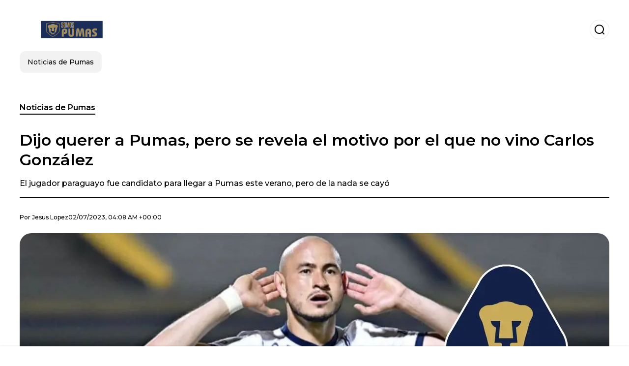

--- FILE ---
content_type: text/html; charset=utf-8
request_url: https://www.somospumas.com.mx/noticiasdepumas/Dijo-querer-a-Pumas-pero-se-revela-el-motivo-por-el-que-no-vino-Carlos-Gonzalez-20230701-0018.html
body_size: 20077
content:
<!DOCTYPE html><html lang="es-MX"><head><meta charSet="utf-8"/><meta name="viewport" content="width=device-width"/><meta name="twitter:card" content="summary_large_image"/><meta name="twitter:creator" content="@somos-pumas"/><meta property="og:locale" content="es_ES"/><meta property="og:site_name" content="Somos Pumas"/><script type="application/ld+json">{"@context":"https://schema.org","@type":"NewsMediaOrganization","@id":"https://www.somospumas.com.mx/#organization","name":"Somos Pumas","description":"Somos Pumas","url":"https://www.somospumas.com.mx","sameAs":["https://www.instagram.com/somospumas_/","https://www.facebook.com/SomosPumasoficial/"],"logo":{"@id":"https://www.somospumas.com.mx/#logo","@type":"ImageObject","url":"https://www.somospumas.com.mx/image/somospumascommx/logo.svg","height":60,"width":255}}</script><script type="application/ld+json">{"@type":"WebSite","@id":"https://www.somospumas.com.mx/#website","url":"https://www.somospumas.com.mx","name":"Somos Pumas","alternateName":"Somos Pumas","publisher":{"@id":"https://www.somospumas.com.mx/#organization"},"potentialAction":{"@type":"SearchAction","target":"https://www.somospumas.com.mx/s?q","queryInput":"search_term_string"},"inLanguage":"es-MX"}</script><script type="application/ld+json">{"@context":"https://schema.org","@type":"NewsArticle","url":"https://www.somospumas.com.mx/noticiasdepumas/Dijo-querer-a-Pumas-pero-se-revela-el-motivo-por-el-que-no-vino-Carlos-Gonzalez-20230701-0018.html","headline":"Dijo querer a Pumas, pero se revela el motivo por el que no vino Carlos González","image":["https://www.somospumas.com.mx/image/somospumascommx/el-jugador-paraguayo-fue-candidato-para-llegar-a-pumas-este-verano-pero-de-la-nada-se-cayo-1704769369-hq.webp"],"articleSection":"Noticias de Pumas","description":"El jugador paraguayo fue candidato para llegar a Pumas este verano, pero de la nada se cayó","datePublished":"2023-07-02T04:08:01Z","dateCreated":"2023-07-02T04:08:01Z","keywords":"UNAM,Carlos González,Pumas","articleBody":"Pumas ya inicio el campeonato y de a poco las dudas que hay en el plantel se comienzan a disipar, parece que la directiva ha hecho un buen trabajo en realizar los refuerzos sin tener que generar demasiado ruido, pero fichando en posiciones precisas que se necesitaban apuntalar, aunque en el ataque ya fue por capricho de Mohamed. El Turco tuvo el plan de reforzar el sector defensivo antes que nada y luego de cumplir esa misión pudo pedir un refuerzo en ataque y muchos nombres comenzaron a asomarse, incluso el de Carlos González que desde las horas del receso veraniego estuvo como transferible en Toluca y hubo un sondeo de Pumas para regresarlo a CU.A González se le notaba tener aún cariño por Pumas, incluso la temporada pasada en CU metió un gol y tuvo la dicha de no festejarlo, pero el viernes ya en Xolos metió gol y para sorpresa de todos el paraguayo lo festejó como si fuera su primera anotación en México, rompiendo así todo lazo que existía con el Club Universidad.Pero ¿entonces que pasó? De enviar señales de respeto y hasta cierto punto insinuaciones para volver y armar la dupla que tuvo con Dinenno hace ya unos años, a festejar los goles en contra de la institución felina, pues parece que al final dicho acercamiento además de no concretarse terminó de cebar el respeto que quedaba en ambas partes. La razón por la que no vino CocolisoA González se le pudo haber pagado un buen sueldo, además que con lo gastado en Gabriel Fernández alcanzaba para traer al paraguayo, pero parece que sus pretensiones eran más altas pues conocía la competencia interna que hay en Pumas y buscaba un rol de protagonista para lo que pueden ser sus últimas aventuras como killer top de la liga, así que al no prometerle un rol en el cuadro titular ni lo que pedía como pago, el fichaje se terminó cayendo. ","isAccessibleForFree":true,"wordCount":323,"inLanguage":"es-MX","author":{"@type":"Person","name":"Jesus Lopez","url":"https://www.somospumas.com.mx/staff/jesuslopez","description":""},"publisher":{"@id":"https://www.somospumas.com.mx/#organization"}}</script><title>Dijo querer a Pumas, pero se revela el motivo por el que no vino Carlos González</title><meta name="robots" content="index,follow,max-image-preview:large"/><meta name="description" content="El jugador paraguayo fue candidato para llegar a Pumas este verano, pero de la nada se cayó"/><meta property="og:title" content="Dijo querer a Pumas, pero se revela el motivo por el que no vino Carlos González"/><meta property="og:description" content="El jugador paraguayo fue candidato para llegar a Pumas este verano, pero de la nada se cayó"/><meta property="og:url" content="https://www.somospumas.com.mx/noticiasdepumas/Dijo-querer-a-Pumas-pero-se-revela-el-motivo-por-el-que-no-vino-Carlos-Gonzalez-20230701-0018.html"/><meta property="og:type" content="article"/><meta property="article:published_time" content="2023-07-02T04:08:01Z"/><meta property="article:author" content="https://www.somospumas.com.mx/staff/jesuslopez"/><meta property="article:tag" content="UNAM"/><meta property="article:tag" content="Carlos González"/><meta property="article:tag" content="Pumas"/><meta property="og:image" content="https://www.somospumas.com.mx/image/somospumascommx/el-jugador-paraguayo-fue-candidato-para-llegar-a-pumas-este-verano-pero-de-la-nada-se-cayo-1704769369-hq.webp"/><meta property="og:image:alt" content="El jugador paraguayo fue candidato para llegar a Pumas este verano, pero de la nada se cayó"/><meta property="og:image:width" content="1200"/><meta property="og:image:height" content="600"/><meta name="keywords" content="UNAM,Carlos González,Pumas"/><meta name="news_keywords" content="UNAM,Carlos González,Pumas"/><script type="application/ld+json">{"@context":"https://schema.org","@type":"BreadcrumbList","itemListElement":[{"@type":"ListItem","position":1,"item":"https://www.somospumas.com.mx/noticias-de-pumas","name":"Noticias de Pumas"},{"@type":"ListItem","position":2,"item":"https://www.somospumas.com.mx//noticiasdepumas/Dijo-querer-a-Pumas-pero-se-revela-el-motivo-por-el-que-no-vino-Carlos-Gonzalez-20230701-0018.html","name":"Dijo querer a Pumas, pero se revela el motivo por el que no vino Carlos González"}]}</script><link rel="alternate" type="application/rss+xml" title="Fuente RSS para Somos Pumas" href="https://www.somospumas.com.mx/rss/GoogleNews.xml"/><link rel="canonical" href="https://www.somospumas.com.mx/noticiasdepumas/Dijo-querer-a-Pumas-pero-se-revela-el-motivo-por-el-que-no-vino-Carlos-Gonzalez-20230701-0018.html"/><link rel="amphtml" href="https://www.somospumas.com.mx/noticiasdepumas/Dijo-querer-a-Pumas-pero-se-revela-el-motivo-por-el-que-no-vino-Carlos-Gonzalez-20230701-0018.html?amp=1"/><meta name="title" content="Dijo querer a Pumas, pero se revela el motivo por el que no vino Carlos González"/><link rel="preconnect" href="https://c.amazon-adsystem.com"/><link rel="preconnect" href="https://cdn.ampproject.org"/><link rel="preconnect" href="https://imasdk.googleapis.com"/><link rel="preconnect" href="https://securepubads.g.doubleclick.net"/><link rel="preconnect" href="https://www.googletagmanager.com"/><link rel="preconnect" href="https://dglmni26as6e8.cloudfront.net"/><link rel="preconnect" href="https://c.amazon-adsystem.com"/><link rel="preconnect" href="https://alivia-media-file.s3.us-east-2.amazonaws.com"/><link rel="icon" href="https://www.somospumas.com.mx/image/somospumascommx/favicon.ico"/><meta name="next-head-count" content="41"/><meta name="language" content="es-MX"/><meta name="distribution" content="global"/><link rel="preload" href="/_next/static/media/4f05ba3a6752a328-s.p.woff2" as="font" type="font/woff2" crossorigin="anonymous" data-next-font="size-adjust"/><link rel="preload" href="/_next/static/media/01483edf80d12793-s.p.woff" as="font" type="font/woff" crossorigin="anonymous" data-next-font="size-adjust"/><link rel="preload" href="/_next/static/css/f4f4fec97db77aac.css" as="style"/><link rel="stylesheet" href="/_next/static/css/f4f4fec97db77aac.css" data-n-g=""/><noscript data-n-css=""></noscript><script defer="" nomodule="" src="/_next/static/chunks/polyfills-c67a75d1b6f99dc8.js"></script><script src="/_next/static/chunks/webpack-0a7439736fc4c08d.js" defer=""></script><script src="/_next/static/chunks/framework-fae63b21a27d6472.js" defer=""></script><script src="/_next/static/chunks/main-dc063f8b07a9adbb.js" defer=""></script><script src="/_next/static/chunks/pages/_app-c12100367a786458.js" defer=""></script><script src="/_next/static/chunks/61-4f7ac79331020880.js" defer=""></script><script src="/_next/static/chunks/869-67b7970660c2c6e8.js" defer=""></script><script src="/_next/static/chunks/725-7c4852c4309069aa.js" defer=""></script><script src="/_next/static/chunks/781-e808051ec514403d.js" defer=""></script><script src="/_next/static/chunks/944-1ecbc0b0e4d2a960.js" defer=""></script><script src="/_next/static/chunks/pages/%5Bsection%5D/%5B...slug%5D-b96f5657a06a69c0.js" defer=""></script><script src="/_next/static/ULk-cC4xDsQ1D646lFxBT/_buildManifest.js" defer=""></script><script src="/_next/static/ULk-cC4xDsQ1D646lFxBT/_ssgManifest.js" defer=""></script><style id="__jsx-3847893678">*{font-family:'__Montserrat_4ab172', '__Montserrat_Fallback_4ab172'}:root{--alivia-font:'__aliviaFont_20dcf3', '__aliviaFont_Fallback_20dcf3'}
      </style></head><body><div id="__next"><link rel="preload" href="https://www.somospumas.com.mx/image/somospumascommx/logo.svg" as="image" class="jsx-3847893678"/><header id="header"><div class=""><a href="/"><img alt="Somos Pumas" loading="lazy" width="212" height="40" decoding="async" data-nimg="1" class="logo" style="color:transparent" src="https://www.somospumas.com.mx/image/somospumascommx/logo.svg"/></a><form id="searchbar" method="GET" action="/s" target="_top"><i class="icon search"></i><input class="t-body-s" type="text" name="q" placeholder="Buscar..."/></form></div><div class="menu"><a href="/noticias-de-pumas"><p class="ds-pill">Noticias de Pumas</p></a></div></header><div id="post"><br/><div class="t-heading-m article-section"><a href="/noticias-de-pumas">Noticias de Pumas</a></div><h1 class="t-heading-l">Dijo querer a Pumas, pero se revela el motivo por el que no vino Carlos González</h1><h2 class="t-subheading">El jugador paraguayo fue candidato para llegar a Pumas este verano, pero de la nada se cayó</h2><div class="publishing-info t-body-s"><p>Por<!-- --> <a href="/staff/jesuslopez">Jesus<!-- --> <!-- -->Lopez</a></p><time dateTime="2023-07-02T04:08:01Z">02/07/2023, 04:08 AM +00:00</time></div><figure class="picture"><div><img alt="El jugador paraguayo fue candidato para llegar a Pumas este verano, pero de la nada se cayó" loading="lazy" width="1200" height="600" decoding="async" data-nimg="1" style="color:transparent" sizes="(max-width: 768px) 100vw, (max-width: 1200px) 50vw, 33vw" srcSet="/_next/image?url=https%3A%2F%2Fwww.somospumas.com.mx%2Fimage%2Fsomospumascommx%2Fel-jugador-paraguayo-fue-candidato-para-llegar-a-pumas-este-verano-pero-de-la-nada-se-cayo-1704769369-hq.webp&amp;w=256&amp;q=75 256w, /_next/image?url=https%3A%2F%2Fwww.somospumas.com.mx%2Fimage%2Fsomospumascommx%2Fel-jugador-paraguayo-fue-candidato-para-llegar-a-pumas-este-verano-pero-de-la-nada-se-cayo-1704769369-hq.webp&amp;w=384&amp;q=75 384w, /_next/image?url=https%3A%2F%2Fwww.somospumas.com.mx%2Fimage%2Fsomospumascommx%2Fel-jugador-paraguayo-fue-candidato-para-llegar-a-pumas-este-verano-pero-de-la-nada-se-cayo-1704769369-hq.webp&amp;w=640&amp;q=75 640w, /_next/image?url=https%3A%2F%2Fwww.somospumas.com.mx%2Fimage%2Fsomospumascommx%2Fel-jugador-paraguayo-fue-candidato-para-llegar-a-pumas-este-verano-pero-de-la-nada-se-cayo-1704769369-hq.webp&amp;w=750&amp;q=75 750w, /_next/image?url=https%3A%2F%2Fwww.somospumas.com.mx%2Fimage%2Fsomospumascommx%2Fel-jugador-paraguayo-fue-candidato-para-llegar-a-pumas-este-verano-pero-de-la-nada-se-cayo-1704769369-hq.webp&amp;w=828&amp;q=75 828w, /_next/image?url=https%3A%2F%2Fwww.somospumas.com.mx%2Fimage%2Fsomospumascommx%2Fel-jugador-paraguayo-fue-candidato-para-llegar-a-pumas-este-verano-pero-de-la-nada-se-cayo-1704769369-hq.webp&amp;w=1080&amp;q=75 1080w, /_next/image?url=https%3A%2F%2Fwww.somospumas.com.mx%2Fimage%2Fsomospumascommx%2Fel-jugador-paraguayo-fue-candidato-para-llegar-a-pumas-este-verano-pero-de-la-nada-se-cayo-1704769369-hq.webp&amp;w=1200&amp;q=75 1200w, /_next/image?url=https%3A%2F%2Fwww.somospumas.com.mx%2Fimage%2Fsomospumascommx%2Fel-jugador-paraguayo-fue-candidato-para-llegar-a-pumas-este-verano-pero-de-la-nada-se-cayo-1704769369-hq.webp&amp;w=1920&amp;q=75 1920w, /_next/image?url=https%3A%2F%2Fwww.somospumas.com.mx%2Fimage%2Fsomospumascommx%2Fel-jugador-paraguayo-fue-candidato-para-llegar-a-pumas-este-verano-pero-de-la-nada-se-cayo-1704769369-hq.webp&amp;w=2048&amp;q=75 2048w, /_next/image?url=https%3A%2F%2Fwww.somospumas.com.mx%2Fimage%2Fsomospumascommx%2Fel-jugador-paraguayo-fue-candidato-para-llegar-a-pumas-este-verano-pero-de-la-nada-se-cayo-1704769369-hq.webp&amp;w=3840&amp;q=75 3840w" src="/_next/image?url=https%3A%2F%2Fwww.somospumas.com.mx%2Fimage%2Fsomospumascommx%2Fel-jugador-paraguayo-fue-candidato-para-llegar-a-pumas-este-verano-pero-de-la-nada-se-cayo-1704769369-hq.webp&amp;w=3840&amp;q=75"/></div><figcaption class="t-body-m"> <!-- -->El jugador paraguayo fue candidato para llegar a Pumas este verano, pero de la nada se cayó</figcaption></figure><div class="sharing-section"><div class="social-share-container"><h3 class="t-heading-s">Compartir en<!-- -->:</h3><div class="social-buttons"><a href="https://twitter.com/intent/tweet?url=https%3A%2F%2Fwww.somospumas.com.mx%2Fnoticiasdepumas%2FDijo-querer-a-Pumas-pero-se-revela-el-motivo-por-el-que-no-vino-Carlos-Gonzalez-20230701-0018.html&amp;text=Dijo%20querer%20a%20Pumas%2C%20pero%20se%20revela%20el%20motivo%20por%20el%20que%20no%20vino%20Carlos%20Gonz%C3%A1lez" target="_blank" rel="noopener noreferrer" class="social-button twitter" aria-label="Share on Twitter"><span class="icon-wrapper"><i class="icon twitter"></i></span></a><a href="https://www.facebook.com/sharer/sharer.php?u=https%3A%2F%2Fwww.somospumas.com.mx%2Fnoticiasdepumas%2FDijo-querer-a-Pumas-pero-se-revela-el-motivo-por-el-que-no-vino-Carlos-Gonzalez-20230701-0018.html" target="_blank" rel="noopener noreferrer" class="social-button facebook" aria-label="Share on Facebook"><span class="icon-wrapper"><i class="icon facebook"></i></span></a><a href="https://www.linkedin.com/sharing/share-offsite/?url=https%3A%2F%2Fwww.somospumas.com.mx%2Fnoticiasdepumas%2FDijo-querer-a-Pumas-pero-se-revela-el-motivo-por-el-que-no-vino-Carlos-Gonzalez-20230701-0018.html" target="_blank" rel="noopener noreferrer" class="social-button linkedin" aria-label="Share on LinkedIn"><span class="icon-wrapper"><svg xmlns="http://www.w3.org/2000/svg" viewBox="0 0 24 24" width="1em" height="1em" fill="currentColor" class=""><path d="M20.447 20.452h-3.554v-5.569c0-1.328-.027-3.037-1.852-3.037-1.853 0-2.136 1.445-2.136 2.939v5.667H9.351V9h3.414v1.561h.046c.477-.9 1.637-1.85 3.37-1.85 3.601 0 4.267 2.37 4.267 5.455v6.286zM5.337 7.433c-1.144 0-2.063-.926-2.063-2.065 0-1.138.92-2.063 2.063-2.063 1.14 0 2.064.925 2.064 2.063 0 1.139-.925 2.065-2.064 2.065zm1.782 13.019H3.555V9h3.564v11.452zM22.225 0H1.771C.792 0 0 .774 0 1.729v20.542C0 23.227.792 24 1.771 24h20.451C23.2 24 24 23.227 24 22.271V1.729C24 .774 23.2 0 22.222 0h.003z"></path></svg></span></a><a href="https://api.whatsapp.com/send?text=Dijo%20querer%20a%20Pumas%2C%20pero%20se%20revela%20el%20motivo%20por%20el%20que%20no%20vino%20Carlos%20Gonz%C3%A1lez%20https%3A%2F%2Fwww.somospumas.com.mx%2Fnoticiasdepumas%2FDijo-querer-a-Pumas-pero-se-revela-el-motivo-por-el-que-no-vino-Carlos-Gonzalez-20230701-0018.html" target="_blank" rel="noopener noreferrer" class="social-button whatsapp" aria-label="Share on WhatsApp"><span class="icon-wrapper"><svg xmlns="http://www.w3.org/2000/svg" viewBox="0 0 24 24" width="1em" height="1em" fill="currentColor" class=""><path d="M17.472 14.382c-.297-.149-1.758-.867-2.03-.967-.273-.099-.471-.148-.67.15-.197.297-.767.966-.94 1.164-.173.199-.347.223-.644.075-.297-.15-1.255-.463-2.39-1.475-.883-.788-1.48-1.761-1.653-2.059-.173-.297-.018-.458.13-.606.134-.133.298-.347.446-.52.149-.174.198-.298.298-.497.099-.198.05-.371-.025-.52-.075-.149-.669-1.612-.916-2.207-.242-.579-.487-.5-.669-.51-.173-.008-.371-.01-.57-.01-.198 0-.52.074-.792.372-.272.297-1.04 1.016-1.04 2.479 0 1.462 1.065 2.875 1.213 3.074.149.198 2.096 3.2 5.077 4.487.709.306 1.262.489 1.694.625.712.227 1.36.195 1.871.118.571-.085 1.758-.719 2.006-1.413.248-.694.248-1.289.173-1.413-.074-.124-.272-.198-.57-.347m-5.421 7.403h-.004a9.87 9.87 0 01-5.031-1.378l-.361-.214-3.741.982.998-3.648-.235-.374a9.86 9.86 0 01-1.51-5.26c.001-5.45 4.436-9.884 9.888-9.884 2.64 0 5.122 1.03 6.988 2.898a9.825 9.825 0 012.893 6.994c-.003 5.45-4.437 9.884-9.885 9.884m8.413-18.297A11.815 11.815 0 0012.05 0C5.495 0 .16 5.335.157 11.892c0 2.096.547 4.142 1.588 5.945L.057 24l6.305-1.654a11.882 11.882 0 005.683 1.448h.005c6.554 0 11.89-5.335 11.893-11.893a11.821 11.821 0 00-3.48-8.413z"></path></svg></span></a></div></div></div><ul class="recommended"></ul><div class="body t-body-l"><p class="paragraph"><strong>Pumas</strong> ya inicio el campeonato y de a poco las dudas que hay en el plantel se comienzan a disipar, parece que la directiva ha hecho un buen trabajo en realizar los refuerzos sin tener que generar demasiado ruido, pero fichando en posiciones precisas que se necesitaban apuntalar, aunque en el ataque ya fue por capricho de <strong>Mohamed</strong>.</p><p class="paragraph"> </p><p class="paragraph"><strong>El Turco </strong>tuvo el plan de reforzar el sector defensivo antes que nada y luego de cumplir esa misión pudo pedir un refuerzo en ataque y muchos nombres comenzaron a asomarse, incluso el de <strong>Carlos González</strong> que desde las horas del receso veraniego estuvo como transferible en Toluca y hubo un sondeo de Pumas para regresarlo a CU.</p><p class="paragraph">A González se le notaba tener aún cariño por Pumas, incluso la temporada pasada en CU <strong>metió un gol y tuvo la dicha de no festejarlo</strong>, pero el viernes ya en Xolos metió gol y para sorpresa de todos el paraguayo lo festejó<strong> como si fuera su primera anotación en México</strong>, rompiendo así todo lazo que existía con el Club Universidad.</p><p class="paragraph">Pero ¿entonces que pasó? De enviar señales de respeto y hasta cierto punto insinuaciones para volver y armar la dupla que tuvo con Dinenno hace ya unos años,<strong> a festejar los goles en contra de la institución felina</strong>, pues parece que al final dicho acercamiento además de no concretarse terminó de cebar el respeto que quedaba en ambas partes.</p><p class="paragraph"> </p><h2 class="heading-2">La razón por la que no vino Cocoliso</h2><p class="paragraph">A González se le pudo haber pagado un buen sueldo, además que con lo gastado en Gabriel Fernández alcanzaba para traer al paraguayo, pero parece que sus pretensiones eran más altas pues conocía la competencia interna que hay en Pumas y buscaba un rol de protagonista para lo que pueden ser sus últimas aventuras como killer top de la liga, así que al no prometerle un rol en el cuadro titular ni lo que pedía como pago, el fichaje se terminó cayendo.<br/> </p></div><div class="tags"><h3 class="t-heading-s">Temas</h3><div class="tag-list"><a href="/tag/unam-t759674"><p class="ds-tag secondary false">UNAM</p></a><a href="/tag/carlos-gonzalez-t759500"><p class="ds-tag secondary false">Carlos González</p></a><a href="/tag/pumas-t759436"><p class="ds-tag secondary false">Pumas</p></a></div></div><br/><div class="sharing-section"><div class="social-share-container"><h3 class="t-heading-s">Compartir en<!-- -->:</h3><div class="social-buttons"><a href="https://twitter.com/intent/tweet?url=https%3A%2F%2Fwww.somospumas.com.mx%2Fnoticiasdepumas%2FDijo-querer-a-Pumas-pero-se-revela-el-motivo-por-el-que-no-vino-Carlos-Gonzalez-20230701-0018.html&amp;text=Dijo%20querer%20a%20Pumas%2C%20pero%20se%20revela%20el%20motivo%20por%20el%20que%20no%20vino%20Carlos%20Gonz%C3%A1lez" target="_blank" rel="noopener noreferrer" class="social-button twitter" aria-label="Share on Twitter"><span class="icon-wrapper"><i class="icon twitter"></i></span></a><a href="https://www.facebook.com/sharer/sharer.php?u=https%3A%2F%2Fwww.somospumas.com.mx%2Fnoticiasdepumas%2FDijo-querer-a-Pumas-pero-se-revela-el-motivo-por-el-que-no-vino-Carlos-Gonzalez-20230701-0018.html" target="_blank" rel="noopener noreferrer" class="social-button facebook" aria-label="Share on Facebook"><span class="icon-wrapper"><i class="icon facebook"></i></span></a><a href="https://www.linkedin.com/sharing/share-offsite/?url=https%3A%2F%2Fwww.somospumas.com.mx%2Fnoticiasdepumas%2FDijo-querer-a-Pumas-pero-se-revela-el-motivo-por-el-que-no-vino-Carlos-Gonzalez-20230701-0018.html" target="_blank" rel="noopener noreferrer" class="social-button linkedin" aria-label="Share on LinkedIn"><span class="icon-wrapper"><svg xmlns="http://www.w3.org/2000/svg" viewBox="0 0 24 24" width="1em" height="1em" fill="currentColor" class=""><path d="M20.447 20.452h-3.554v-5.569c0-1.328-.027-3.037-1.852-3.037-1.853 0-2.136 1.445-2.136 2.939v5.667H9.351V9h3.414v1.561h.046c.477-.9 1.637-1.85 3.37-1.85 3.601 0 4.267 2.37 4.267 5.455v6.286zM5.337 7.433c-1.144 0-2.063-.926-2.063-2.065 0-1.138.92-2.063 2.063-2.063 1.14 0 2.064.925 2.064 2.063 0 1.139-.925 2.065-2.064 2.065zm1.782 13.019H3.555V9h3.564v11.452zM22.225 0H1.771C.792 0 0 .774 0 1.729v20.542C0 23.227.792 24 1.771 24h20.451C23.2 24 24 23.227 24 22.271V1.729C24 .774 23.2 0 22.222 0h.003z"></path></svg></span></a><a href="https://api.whatsapp.com/send?text=Dijo%20querer%20a%20Pumas%2C%20pero%20se%20revela%20el%20motivo%20por%20el%20que%20no%20vino%20Carlos%20Gonz%C3%A1lez%20https%3A%2F%2Fwww.somospumas.com.mx%2Fnoticiasdepumas%2FDijo-querer-a-Pumas-pero-se-revela-el-motivo-por-el-que-no-vino-Carlos-Gonzalez-20230701-0018.html" target="_blank" rel="noopener noreferrer" class="social-button whatsapp" aria-label="Share on WhatsApp"><span class="icon-wrapper"><svg xmlns="http://www.w3.org/2000/svg" viewBox="0 0 24 24" width="1em" height="1em" fill="currentColor" class=""><path d="M17.472 14.382c-.297-.149-1.758-.867-2.03-.967-.273-.099-.471-.148-.67.15-.197.297-.767.966-.94 1.164-.173.199-.347.223-.644.075-.297-.15-1.255-.463-2.39-1.475-.883-.788-1.48-1.761-1.653-2.059-.173-.297-.018-.458.13-.606.134-.133.298-.347.446-.52.149-.174.198-.298.298-.497.099-.198.05-.371-.025-.52-.075-.149-.669-1.612-.916-2.207-.242-.579-.487-.5-.669-.51-.173-.008-.371-.01-.57-.01-.198 0-.52.074-.792.372-.272.297-1.04 1.016-1.04 2.479 0 1.462 1.065 2.875 1.213 3.074.149.198 2.096 3.2 5.077 4.487.709.306 1.262.489 1.694.625.712.227 1.36.195 1.871.118.571-.085 1.758-.719 2.006-1.413.248-.694.248-1.289.173-1.413-.074-.124-.272-.198-.57-.347m-5.421 7.403h-.004a9.87 9.87 0 01-5.031-1.378l-.361-.214-3.741.982.998-3.648-.235-.374a9.86 9.86 0 01-1.51-5.26c.001-5.45 4.436-9.884 9.888-9.884 2.64 0 5.122 1.03 6.988 2.898a9.825 9.825 0 012.893 6.994c-.003 5.45-4.437 9.884-9.885 9.884m8.413-18.297A11.815 11.815 0 0012.05 0C5.495 0 .16 5.335.157 11.892c0 2.096.547 4.142 1.588 5.945L.057 24l6.305-1.654a11.882 11.882 0 005.683 1.448h.005c6.554 0 11.89-5.335 11.893-11.893a11.821 11.821 0 00-3.48-8.413z"></path></svg></span></a></div></div></div><div class="related-posts"><h3 class="t-heading-s">También te puede interesar</h3><ul><li><a href="/noticias-de-pumas/pumas-el-jugador-formado-en-cu-que-es-mas-respetado-y-admirado-por-zidane-20250519-24079.html"><figure><img alt="Zidane en conferencia de prensa en el Real Madrid (Fuente: Marca) " loading="lazy" width="372" height="210" decoding="async" data-nimg="1" style="color:transparent" sizes="(max-width: 640px) 100vw, (max-width: 1024px) 50vw, 33vw" srcSet="/_next/image?url=https%3A%2F%2Fwww.somospumas.com.mx%2Fimage%2Fsomospumascommx%2Fzidane-en-conferencia-de-prensa-en-el-real-madrid-fuente-marca-1747644900-lq.webp&amp;w=256&amp;q=75 256w, /_next/image?url=https%3A%2F%2Fwww.somospumas.com.mx%2Fimage%2Fsomospumascommx%2Fzidane-en-conferencia-de-prensa-en-el-real-madrid-fuente-marca-1747644900-lq.webp&amp;w=384&amp;q=75 384w, /_next/image?url=https%3A%2F%2Fwww.somospumas.com.mx%2Fimage%2Fsomospumascommx%2Fzidane-en-conferencia-de-prensa-en-el-real-madrid-fuente-marca-1747644900-lq.webp&amp;w=640&amp;q=75 640w, /_next/image?url=https%3A%2F%2Fwww.somospumas.com.mx%2Fimage%2Fsomospumascommx%2Fzidane-en-conferencia-de-prensa-en-el-real-madrid-fuente-marca-1747644900-lq.webp&amp;w=750&amp;q=75 750w, /_next/image?url=https%3A%2F%2Fwww.somospumas.com.mx%2Fimage%2Fsomospumascommx%2Fzidane-en-conferencia-de-prensa-en-el-real-madrid-fuente-marca-1747644900-lq.webp&amp;w=828&amp;q=75 828w, /_next/image?url=https%3A%2F%2Fwww.somospumas.com.mx%2Fimage%2Fsomospumascommx%2Fzidane-en-conferencia-de-prensa-en-el-real-madrid-fuente-marca-1747644900-lq.webp&amp;w=1080&amp;q=75 1080w, /_next/image?url=https%3A%2F%2Fwww.somospumas.com.mx%2Fimage%2Fsomospumascommx%2Fzidane-en-conferencia-de-prensa-en-el-real-madrid-fuente-marca-1747644900-lq.webp&amp;w=1200&amp;q=75 1200w, /_next/image?url=https%3A%2F%2Fwww.somospumas.com.mx%2Fimage%2Fsomospumascommx%2Fzidane-en-conferencia-de-prensa-en-el-real-madrid-fuente-marca-1747644900-lq.webp&amp;w=1920&amp;q=75 1920w, /_next/image?url=https%3A%2F%2Fwww.somospumas.com.mx%2Fimage%2Fsomospumascommx%2Fzidane-en-conferencia-de-prensa-en-el-real-madrid-fuente-marca-1747644900-lq.webp&amp;w=2048&amp;q=75 2048w, /_next/image?url=https%3A%2F%2Fwww.somospumas.com.mx%2Fimage%2Fsomospumascommx%2Fzidane-en-conferencia-de-prensa-en-el-real-madrid-fuente-marca-1747644900-lq.webp&amp;w=3840&amp;q=75 3840w" src="/_next/image?url=https%3A%2F%2Fwww.somospumas.com.mx%2Fimage%2Fsomospumascommx%2Fzidane-en-conferencia-de-prensa-en-el-real-madrid-fuente-marca-1747644900-lq.webp&amp;w=3840&amp;q=75"/></figure><h4 class="t-body-s">Pumas: El jugador formado en CU, que es más respetado y admirado por Zidane</h4></a></li><li><a href="/noticias-de-pumas/el-sacudon-a-un-lem-boy-que-tiene-al-grupo-al-100-solo-juarez-lo-hizo-20250331-24071.html"><figure><img alt="Efraín Juárez con el combinado de los Pumas (Fuente: Mexsports) " loading="lazy" width="372" height="210" decoding="async" data-nimg="1" style="color:transparent" sizes="(max-width: 640px) 100vw, (max-width: 1024px) 50vw, 33vw" srcSet="/_next/image?url=https%3A%2F%2Fwww.somospumas.com.mx%2Fimage%2Fsomospumascommx%2Fefrain-juarez-con-el-combinado-de-los-pumas-fuente-mexsports-1743452460-lq.webp&amp;w=256&amp;q=75 256w, /_next/image?url=https%3A%2F%2Fwww.somospumas.com.mx%2Fimage%2Fsomospumascommx%2Fefrain-juarez-con-el-combinado-de-los-pumas-fuente-mexsports-1743452460-lq.webp&amp;w=384&amp;q=75 384w, /_next/image?url=https%3A%2F%2Fwww.somospumas.com.mx%2Fimage%2Fsomospumascommx%2Fefrain-juarez-con-el-combinado-de-los-pumas-fuente-mexsports-1743452460-lq.webp&amp;w=640&amp;q=75 640w, /_next/image?url=https%3A%2F%2Fwww.somospumas.com.mx%2Fimage%2Fsomospumascommx%2Fefrain-juarez-con-el-combinado-de-los-pumas-fuente-mexsports-1743452460-lq.webp&amp;w=750&amp;q=75 750w, /_next/image?url=https%3A%2F%2Fwww.somospumas.com.mx%2Fimage%2Fsomospumascommx%2Fefrain-juarez-con-el-combinado-de-los-pumas-fuente-mexsports-1743452460-lq.webp&amp;w=828&amp;q=75 828w, /_next/image?url=https%3A%2F%2Fwww.somospumas.com.mx%2Fimage%2Fsomospumascommx%2Fefrain-juarez-con-el-combinado-de-los-pumas-fuente-mexsports-1743452460-lq.webp&amp;w=1080&amp;q=75 1080w, /_next/image?url=https%3A%2F%2Fwww.somospumas.com.mx%2Fimage%2Fsomospumascommx%2Fefrain-juarez-con-el-combinado-de-los-pumas-fuente-mexsports-1743452460-lq.webp&amp;w=1200&amp;q=75 1200w, /_next/image?url=https%3A%2F%2Fwww.somospumas.com.mx%2Fimage%2Fsomospumascommx%2Fefrain-juarez-con-el-combinado-de-los-pumas-fuente-mexsports-1743452460-lq.webp&amp;w=1920&amp;q=75 1920w, /_next/image?url=https%3A%2F%2Fwww.somospumas.com.mx%2Fimage%2Fsomospumascommx%2Fefrain-juarez-con-el-combinado-de-los-pumas-fuente-mexsports-1743452460-lq.webp&amp;w=2048&amp;q=75 2048w, /_next/image?url=https%3A%2F%2Fwww.somospumas.com.mx%2Fimage%2Fsomospumascommx%2Fefrain-juarez-con-el-combinado-de-los-pumas-fuente-mexsports-1743452460-lq.webp&amp;w=3840&amp;q=75 3840w" src="/_next/image?url=https%3A%2F%2Fwww.somospumas.com.mx%2Fimage%2Fsomospumascommx%2Fefrain-juarez-con-el-combinado-de-los-pumas-fuente-mexsports-1743452460-lq.webp&amp;w=3840&amp;q=75"/></figure><h4 class="t-body-s">El sacudón a un Lem Boy, que tiene al grupo al 100, solo Juárez lo hizo</h4></a></li><li><a href="/noticias-de-pumas/el-ulitmo-pecado-que-juarez-borro-de-lema-con-razon-pumas-la-rompe-20250331-24070.html"><figure><img alt="Efraín Juárez y Gustavo Lema en un estadio (Fuente: Especial) " loading="lazy" width="372" height="210" decoding="async" data-nimg="1" style="color:transparent" sizes="(max-width: 640px) 100vw, (max-width: 1024px) 50vw, 33vw" srcSet="/_next/image?url=https%3A%2F%2Fwww.somospumas.com.mx%2Fimage%2Fsomospumascommx%2Fefrain-juarez-y-gustavo-lema-en-un-estadio-fuente-especial-1743446460-lq.webp&amp;w=256&amp;q=75 256w, /_next/image?url=https%3A%2F%2Fwww.somospumas.com.mx%2Fimage%2Fsomospumascommx%2Fefrain-juarez-y-gustavo-lema-en-un-estadio-fuente-especial-1743446460-lq.webp&amp;w=384&amp;q=75 384w, /_next/image?url=https%3A%2F%2Fwww.somospumas.com.mx%2Fimage%2Fsomospumascommx%2Fefrain-juarez-y-gustavo-lema-en-un-estadio-fuente-especial-1743446460-lq.webp&amp;w=640&amp;q=75 640w, /_next/image?url=https%3A%2F%2Fwww.somospumas.com.mx%2Fimage%2Fsomospumascommx%2Fefrain-juarez-y-gustavo-lema-en-un-estadio-fuente-especial-1743446460-lq.webp&amp;w=750&amp;q=75 750w, /_next/image?url=https%3A%2F%2Fwww.somospumas.com.mx%2Fimage%2Fsomospumascommx%2Fefrain-juarez-y-gustavo-lema-en-un-estadio-fuente-especial-1743446460-lq.webp&amp;w=828&amp;q=75 828w, /_next/image?url=https%3A%2F%2Fwww.somospumas.com.mx%2Fimage%2Fsomospumascommx%2Fefrain-juarez-y-gustavo-lema-en-un-estadio-fuente-especial-1743446460-lq.webp&amp;w=1080&amp;q=75 1080w, /_next/image?url=https%3A%2F%2Fwww.somospumas.com.mx%2Fimage%2Fsomospumascommx%2Fefrain-juarez-y-gustavo-lema-en-un-estadio-fuente-especial-1743446460-lq.webp&amp;w=1200&amp;q=75 1200w, /_next/image?url=https%3A%2F%2Fwww.somospumas.com.mx%2Fimage%2Fsomospumascommx%2Fefrain-juarez-y-gustavo-lema-en-un-estadio-fuente-especial-1743446460-lq.webp&amp;w=1920&amp;q=75 1920w, /_next/image?url=https%3A%2F%2Fwww.somospumas.com.mx%2Fimage%2Fsomospumascommx%2Fefrain-juarez-y-gustavo-lema-en-un-estadio-fuente-especial-1743446460-lq.webp&amp;w=2048&amp;q=75 2048w, /_next/image?url=https%3A%2F%2Fwww.somospumas.com.mx%2Fimage%2Fsomospumascommx%2Fefrain-juarez-y-gustavo-lema-en-un-estadio-fuente-especial-1743446460-lq.webp&amp;w=3840&amp;q=75 3840w" src="/_next/image?url=https%3A%2F%2Fwww.somospumas.com.mx%2Fimage%2Fsomospumascommx%2Fefrain-juarez-y-gustavo-lema-en-un-estadio-fuente-especial-1743446460-lq.webp&amp;w=3840&amp;q=75"/></figure><h4 class="t-body-s">El úlitmo pecado que Juárez borró de Lema, con razón Pumas la rompe </h4></a></li><li><a href="/noticias-de-pumas/para-ganar-la-concachampions-el-cambio-que-hizo-juarez-y-ahora-se-nota-en-el-equipo-20250331-24069.html"><figure><img alt="Jugadores de Pumas salen derrotados tras final de Concacaf (Fuente: Mexsports) " loading="lazy" width="372" height="210" decoding="async" data-nimg="1" style="color:transparent" sizes="(max-width: 640px) 100vw, (max-width: 1024px) 50vw, 33vw" srcSet="/_next/image?url=https%3A%2F%2Fwww.somospumas.com.mx%2Fimage%2Fsomospumascommx%2Fjugadores-de-pumas-salen-derrotados-tras-final-de-concacaf-fuente-mexsports-1743442860-lq.webp&amp;w=256&amp;q=75 256w, /_next/image?url=https%3A%2F%2Fwww.somospumas.com.mx%2Fimage%2Fsomospumascommx%2Fjugadores-de-pumas-salen-derrotados-tras-final-de-concacaf-fuente-mexsports-1743442860-lq.webp&amp;w=384&amp;q=75 384w, /_next/image?url=https%3A%2F%2Fwww.somospumas.com.mx%2Fimage%2Fsomospumascommx%2Fjugadores-de-pumas-salen-derrotados-tras-final-de-concacaf-fuente-mexsports-1743442860-lq.webp&amp;w=640&amp;q=75 640w, /_next/image?url=https%3A%2F%2Fwww.somospumas.com.mx%2Fimage%2Fsomospumascommx%2Fjugadores-de-pumas-salen-derrotados-tras-final-de-concacaf-fuente-mexsports-1743442860-lq.webp&amp;w=750&amp;q=75 750w, /_next/image?url=https%3A%2F%2Fwww.somospumas.com.mx%2Fimage%2Fsomospumascommx%2Fjugadores-de-pumas-salen-derrotados-tras-final-de-concacaf-fuente-mexsports-1743442860-lq.webp&amp;w=828&amp;q=75 828w, /_next/image?url=https%3A%2F%2Fwww.somospumas.com.mx%2Fimage%2Fsomospumascommx%2Fjugadores-de-pumas-salen-derrotados-tras-final-de-concacaf-fuente-mexsports-1743442860-lq.webp&amp;w=1080&amp;q=75 1080w, /_next/image?url=https%3A%2F%2Fwww.somospumas.com.mx%2Fimage%2Fsomospumascommx%2Fjugadores-de-pumas-salen-derrotados-tras-final-de-concacaf-fuente-mexsports-1743442860-lq.webp&amp;w=1200&amp;q=75 1200w, /_next/image?url=https%3A%2F%2Fwww.somospumas.com.mx%2Fimage%2Fsomospumascommx%2Fjugadores-de-pumas-salen-derrotados-tras-final-de-concacaf-fuente-mexsports-1743442860-lq.webp&amp;w=1920&amp;q=75 1920w, /_next/image?url=https%3A%2F%2Fwww.somospumas.com.mx%2Fimage%2Fsomospumascommx%2Fjugadores-de-pumas-salen-derrotados-tras-final-de-concacaf-fuente-mexsports-1743442860-lq.webp&amp;w=2048&amp;q=75 2048w, /_next/image?url=https%3A%2F%2Fwww.somospumas.com.mx%2Fimage%2Fsomospumascommx%2Fjugadores-de-pumas-salen-derrotados-tras-final-de-concacaf-fuente-mexsports-1743442860-lq.webp&amp;w=3840&amp;q=75 3840w" src="/_next/image?url=https%3A%2F%2Fwww.somospumas.com.mx%2Fimage%2Fsomospumascommx%2Fjugadores-de-pumas-salen-derrotados-tras-final-de-concacaf-fuente-mexsports-1743442860-lq.webp&amp;w=3840&amp;q=75"/></figure><h4 class="t-body-s">Para ganar la Concachampions, el cambio que hizo Juárez y ahora se nota en el equipo</h4></a></li></ul></div><div id="posts-list"><h2 class="t-heading-s" style="margin-top:24px">Más noticias</h2><ul><li><a href="/noticias-de-pumas/revivio-la-cantera-el-nuevo-soldado-de-efrain-juarez-la-rompe-en-silencio-20250331-24068.html"><div class="picture"><img alt="Juárez en el banquillo de los Pumas, analizando un partido (Fuente: Antena 2 ) " loading="lazy" width="372" height="210" decoding="async" data-nimg="1" style="color:transparent" sizes="(max-width: 640px) 100vw, (max-width: 1024px) 50vw, 33vw" srcSet="/_next/image?url=https%3A%2F%2Fwww.somospumas.com.mx%2Fimage%2Fsomospumascommx%2Fjuarez-en-el-banquillo-de-los-pumas-analizando-un-partido-fuente-antena-2-1743439260-lq.webp&amp;w=256&amp;q=75 256w, /_next/image?url=https%3A%2F%2Fwww.somospumas.com.mx%2Fimage%2Fsomospumascommx%2Fjuarez-en-el-banquillo-de-los-pumas-analizando-un-partido-fuente-antena-2-1743439260-lq.webp&amp;w=384&amp;q=75 384w, /_next/image?url=https%3A%2F%2Fwww.somospumas.com.mx%2Fimage%2Fsomospumascommx%2Fjuarez-en-el-banquillo-de-los-pumas-analizando-un-partido-fuente-antena-2-1743439260-lq.webp&amp;w=640&amp;q=75 640w, /_next/image?url=https%3A%2F%2Fwww.somospumas.com.mx%2Fimage%2Fsomospumascommx%2Fjuarez-en-el-banquillo-de-los-pumas-analizando-un-partido-fuente-antena-2-1743439260-lq.webp&amp;w=750&amp;q=75 750w, /_next/image?url=https%3A%2F%2Fwww.somospumas.com.mx%2Fimage%2Fsomospumascommx%2Fjuarez-en-el-banquillo-de-los-pumas-analizando-un-partido-fuente-antena-2-1743439260-lq.webp&amp;w=828&amp;q=75 828w, /_next/image?url=https%3A%2F%2Fwww.somospumas.com.mx%2Fimage%2Fsomospumascommx%2Fjuarez-en-el-banquillo-de-los-pumas-analizando-un-partido-fuente-antena-2-1743439260-lq.webp&amp;w=1080&amp;q=75 1080w, /_next/image?url=https%3A%2F%2Fwww.somospumas.com.mx%2Fimage%2Fsomospumascommx%2Fjuarez-en-el-banquillo-de-los-pumas-analizando-un-partido-fuente-antena-2-1743439260-lq.webp&amp;w=1200&amp;q=75 1200w, /_next/image?url=https%3A%2F%2Fwww.somospumas.com.mx%2Fimage%2Fsomospumascommx%2Fjuarez-en-el-banquillo-de-los-pumas-analizando-un-partido-fuente-antena-2-1743439260-lq.webp&amp;w=1920&amp;q=75 1920w, /_next/image?url=https%3A%2F%2Fwww.somospumas.com.mx%2Fimage%2Fsomospumascommx%2Fjuarez-en-el-banquillo-de-los-pumas-analizando-un-partido-fuente-antena-2-1743439260-lq.webp&amp;w=2048&amp;q=75 2048w, /_next/image?url=https%3A%2F%2Fwww.somospumas.com.mx%2Fimage%2Fsomospumascommx%2Fjuarez-en-el-banquillo-de-los-pumas-analizando-un-partido-fuente-antena-2-1743439260-lq.webp&amp;w=3840&amp;q=75 3840w" src="/_next/image?url=https%3A%2F%2Fwww.somospumas.com.mx%2Fimage%2Fsomospumascommx%2Fjuarez-en-el-banquillo-de-los-pumas-analizando-un-partido-fuente-antena-2-1743439260-lq.webp&amp;w=3840&amp;q=75"/></div><h2 class="t-heading-l">Revivió la cantera, el nuevo soldado de Efraín Juárez, la rompe en silencio </h2><div><div><figure style="background-image:url(https://lh3.googleusercontent.com/a/ACg8ocINCRVv9A93dq5lnJ7iiyuqzmcdEMZPAd_U6-GbUXNh-qZha37p=s96-c)"></figure><p class="t-body-s">31/03/2025</p></div><button class="t-body-s">Leer</button></div></a></li><li><a href="/noticias-de-pumas/efrain-juarez-y-el-sacudon-el-1er-elemento-que-pide-si-o-si-gonzalez-contra-las-cuerdas-20250331-24067.html"><div class="picture"><img alt="Efraín Juárez abraza a jugador, a la derecha, charla en el vestidor (Fuente: Atlético Nacional) " loading="lazy" width="372" height="210" decoding="async" data-nimg="1" style="color:transparent" sizes="(max-width: 640px) 100vw, (max-width: 1024px) 50vw, 33vw" srcSet="/_next/image?url=https%3A%2F%2Fwww.somospumas.com.mx%2Fimage%2Fsomospumascommx%2Fefrain-juarez-abraza-a-jugador-a-la-derecha-charla-en-el-vestidor-fuente-atletico-nacional-1743435841-lq.webp&amp;w=256&amp;q=75 256w, /_next/image?url=https%3A%2F%2Fwww.somospumas.com.mx%2Fimage%2Fsomospumascommx%2Fefrain-juarez-abraza-a-jugador-a-la-derecha-charla-en-el-vestidor-fuente-atletico-nacional-1743435841-lq.webp&amp;w=384&amp;q=75 384w, /_next/image?url=https%3A%2F%2Fwww.somospumas.com.mx%2Fimage%2Fsomospumascommx%2Fefrain-juarez-abraza-a-jugador-a-la-derecha-charla-en-el-vestidor-fuente-atletico-nacional-1743435841-lq.webp&amp;w=640&amp;q=75 640w, /_next/image?url=https%3A%2F%2Fwww.somospumas.com.mx%2Fimage%2Fsomospumascommx%2Fefrain-juarez-abraza-a-jugador-a-la-derecha-charla-en-el-vestidor-fuente-atletico-nacional-1743435841-lq.webp&amp;w=750&amp;q=75 750w, /_next/image?url=https%3A%2F%2Fwww.somospumas.com.mx%2Fimage%2Fsomospumascommx%2Fefrain-juarez-abraza-a-jugador-a-la-derecha-charla-en-el-vestidor-fuente-atletico-nacional-1743435841-lq.webp&amp;w=828&amp;q=75 828w, /_next/image?url=https%3A%2F%2Fwww.somospumas.com.mx%2Fimage%2Fsomospumascommx%2Fefrain-juarez-abraza-a-jugador-a-la-derecha-charla-en-el-vestidor-fuente-atletico-nacional-1743435841-lq.webp&amp;w=1080&amp;q=75 1080w, /_next/image?url=https%3A%2F%2Fwww.somospumas.com.mx%2Fimage%2Fsomospumascommx%2Fefrain-juarez-abraza-a-jugador-a-la-derecha-charla-en-el-vestidor-fuente-atletico-nacional-1743435841-lq.webp&amp;w=1200&amp;q=75 1200w, /_next/image?url=https%3A%2F%2Fwww.somospumas.com.mx%2Fimage%2Fsomospumascommx%2Fefrain-juarez-abraza-a-jugador-a-la-derecha-charla-en-el-vestidor-fuente-atletico-nacional-1743435841-lq.webp&amp;w=1920&amp;q=75 1920w, /_next/image?url=https%3A%2F%2Fwww.somospumas.com.mx%2Fimage%2Fsomospumascommx%2Fefrain-juarez-abraza-a-jugador-a-la-derecha-charla-en-el-vestidor-fuente-atletico-nacional-1743435841-lq.webp&amp;w=2048&amp;q=75 2048w, /_next/image?url=https%3A%2F%2Fwww.somospumas.com.mx%2Fimage%2Fsomospumascommx%2Fefrain-juarez-abraza-a-jugador-a-la-derecha-charla-en-el-vestidor-fuente-atletico-nacional-1743435841-lq.webp&amp;w=3840&amp;q=75 3840w" src="/_next/image?url=https%3A%2F%2Fwww.somospumas.com.mx%2Fimage%2Fsomospumascommx%2Fefrain-juarez-abraza-a-jugador-a-la-derecha-charla-en-el-vestidor-fuente-atletico-nacional-1743435841-lq.webp&amp;w=3840&amp;q=75"/></div><h2 class="t-heading-l">Efraín Juárez y el sacudón, el 1er elemento que pide sí o sí, González contra las cuerdas</h2><div><div><figure style="background-image:url(https://lh3.googleusercontent.com/a/ACg8ocINCRVv9A93dq5lnJ7iiyuqzmcdEMZPAd_U6-GbUXNh-qZha37p=s96-c)"></figure><p class="t-body-s">31/03/2025</p></div><button class="t-body-s">Leer</button></div></a></li><li><a href="/noticias-de-pumas/aunque-se-gano-el-jugador-que-hizo-agotar-la-paciencia-de-efrain-juarez-no-es-ergas-20250331-24066.html"><div class="picture"><img alt="Efraín Juárez en práctica de los Pumas en el 2025 (Fuente: Pumas) " loading="lazy" width="372" height="210" decoding="async" data-nimg="1" style="color:transparent" sizes="(max-width: 640px) 100vw, (max-width: 1024px) 50vw, 33vw" srcSet="/_next/image?url=https%3A%2F%2Fwww.somospumas.com.mx%2Fimage%2Fsomospumascommx%2Fefrain-juarez-en-practica-de-los-pumas-en-el-2025-fuente-pumas-1743430829-lq.webp&amp;w=256&amp;q=75 256w, /_next/image?url=https%3A%2F%2Fwww.somospumas.com.mx%2Fimage%2Fsomospumascommx%2Fefrain-juarez-en-practica-de-los-pumas-en-el-2025-fuente-pumas-1743430829-lq.webp&amp;w=384&amp;q=75 384w, /_next/image?url=https%3A%2F%2Fwww.somospumas.com.mx%2Fimage%2Fsomospumascommx%2Fefrain-juarez-en-practica-de-los-pumas-en-el-2025-fuente-pumas-1743430829-lq.webp&amp;w=640&amp;q=75 640w, /_next/image?url=https%3A%2F%2Fwww.somospumas.com.mx%2Fimage%2Fsomospumascommx%2Fefrain-juarez-en-practica-de-los-pumas-en-el-2025-fuente-pumas-1743430829-lq.webp&amp;w=750&amp;q=75 750w, /_next/image?url=https%3A%2F%2Fwww.somospumas.com.mx%2Fimage%2Fsomospumascommx%2Fefrain-juarez-en-practica-de-los-pumas-en-el-2025-fuente-pumas-1743430829-lq.webp&amp;w=828&amp;q=75 828w, /_next/image?url=https%3A%2F%2Fwww.somospumas.com.mx%2Fimage%2Fsomospumascommx%2Fefrain-juarez-en-practica-de-los-pumas-en-el-2025-fuente-pumas-1743430829-lq.webp&amp;w=1080&amp;q=75 1080w, /_next/image?url=https%3A%2F%2Fwww.somospumas.com.mx%2Fimage%2Fsomospumascommx%2Fefrain-juarez-en-practica-de-los-pumas-en-el-2025-fuente-pumas-1743430829-lq.webp&amp;w=1200&amp;q=75 1200w, /_next/image?url=https%3A%2F%2Fwww.somospumas.com.mx%2Fimage%2Fsomospumascommx%2Fefrain-juarez-en-practica-de-los-pumas-en-el-2025-fuente-pumas-1743430829-lq.webp&amp;w=1920&amp;q=75 1920w, /_next/image?url=https%3A%2F%2Fwww.somospumas.com.mx%2Fimage%2Fsomospumascommx%2Fefrain-juarez-en-practica-de-los-pumas-en-el-2025-fuente-pumas-1743430829-lq.webp&amp;w=2048&amp;q=75 2048w, /_next/image?url=https%3A%2F%2Fwww.somospumas.com.mx%2Fimage%2Fsomospumascommx%2Fefrain-juarez-en-practica-de-los-pumas-en-el-2025-fuente-pumas-1743430829-lq.webp&amp;w=3840&amp;q=75 3840w" src="/_next/image?url=https%3A%2F%2Fwww.somospumas.com.mx%2Fimage%2Fsomospumascommx%2Fefrain-juarez-en-practica-de-los-pumas-en-el-2025-fuente-pumas-1743430829-lq.webp&amp;w=3840&amp;q=75"/></div><h2 class="t-heading-l">Aunque se ganó, el jugador que hizo agotar la paciencia de Efraín Juárez, no es Ergas </h2><div><div><figure style="background-image:url(https://lh3.googleusercontent.com/a/ACg8ocINCRVv9A93dq5lnJ7iiyuqzmcdEMZPAd_U6-GbUXNh-qZha37p=s96-c)"></figure><p class="t-body-s">31/03/2025</p></div><button class="t-body-s">Leer</button></div></a></li><li><a href="/noticias-de-pumas/para-ganar-la-concacaf-juarez-y-el-mensaje-directo-para-tener-el-titulo-20250331-24065.html"><div class="picture"><img alt="Juárez celebra su cumpleaños, a la derecha, besa copa Colombia (Fuente: AS) " loading="lazy" width="372" height="210" decoding="async" data-nimg="1" style="color:transparent" sizes="(max-width: 640px) 100vw, (max-width: 1024px) 50vw, 33vw" srcSet="/_next/image?url=https%3A%2F%2Fwww.somospumas.com.mx%2Fimage%2Fsomospumascommx%2Fjuarez-celebra-su-cumpleanos-a-la-derecha-besa-copa-colombia-fuente-as-1743396029-lq.webp&amp;w=256&amp;q=75 256w, /_next/image?url=https%3A%2F%2Fwww.somospumas.com.mx%2Fimage%2Fsomospumascommx%2Fjuarez-celebra-su-cumpleanos-a-la-derecha-besa-copa-colombia-fuente-as-1743396029-lq.webp&amp;w=384&amp;q=75 384w, /_next/image?url=https%3A%2F%2Fwww.somospumas.com.mx%2Fimage%2Fsomospumascommx%2Fjuarez-celebra-su-cumpleanos-a-la-derecha-besa-copa-colombia-fuente-as-1743396029-lq.webp&amp;w=640&amp;q=75 640w, /_next/image?url=https%3A%2F%2Fwww.somospumas.com.mx%2Fimage%2Fsomospumascommx%2Fjuarez-celebra-su-cumpleanos-a-la-derecha-besa-copa-colombia-fuente-as-1743396029-lq.webp&amp;w=750&amp;q=75 750w, /_next/image?url=https%3A%2F%2Fwww.somospumas.com.mx%2Fimage%2Fsomospumascommx%2Fjuarez-celebra-su-cumpleanos-a-la-derecha-besa-copa-colombia-fuente-as-1743396029-lq.webp&amp;w=828&amp;q=75 828w, /_next/image?url=https%3A%2F%2Fwww.somospumas.com.mx%2Fimage%2Fsomospumascommx%2Fjuarez-celebra-su-cumpleanos-a-la-derecha-besa-copa-colombia-fuente-as-1743396029-lq.webp&amp;w=1080&amp;q=75 1080w, /_next/image?url=https%3A%2F%2Fwww.somospumas.com.mx%2Fimage%2Fsomospumascommx%2Fjuarez-celebra-su-cumpleanos-a-la-derecha-besa-copa-colombia-fuente-as-1743396029-lq.webp&amp;w=1200&amp;q=75 1200w, /_next/image?url=https%3A%2F%2Fwww.somospumas.com.mx%2Fimage%2Fsomospumascommx%2Fjuarez-celebra-su-cumpleanos-a-la-derecha-besa-copa-colombia-fuente-as-1743396029-lq.webp&amp;w=1920&amp;q=75 1920w, /_next/image?url=https%3A%2F%2Fwww.somospumas.com.mx%2Fimage%2Fsomospumascommx%2Fjuarez-celebra-su-cumpleanos-a-la-derecha-besa-copa-colombia-fuente-as-1743396029-lq.webp&amp;w=2048&amp;q=75 2048w, /_next/image?url=https%3A%2F%2Fwww.somospumas.com.mx%2Fimage%2Fsomospumascommx%2Fjuarez-celebra-su-cumpleanos-a-la-derecha-besa-copa-colombia-fuente-as-1743396029-lq.webp&amp;w=3840&amp;q=75 3840w" src="/_next/image?url=https%3A%2F%2Fwww.somospumas.com.mx%2Fimage%2Fsomospumascommx%2Fjuarez-celebra-su-cumpleanos-a-la-derecha-besa-copa-colombia-fuente-as-1743396029-lq.webp&amp;w=3840&amp;q=75"/></div><h2 class="t-heading-l">Para ganar la Concacaf, Juárez y el mensaje directo, para tener el título </h2><div><div><figure style="background-image:url(https://lh3.googleusercontent.com/a/ACg8ocINCRVv9A93dq5lnJ7iiyuqzmcdEMZPAd_U6-GbUXNh-qZha37p=s96-c)"></figure><p class="t-body-s">31/03/2025</p></div><button class="t-body-s">Leer</button></div></a></li><li><a href="/noticias-de-pumas/ni-leo-suarez-ni-caicedo-lo-que-efrain-juarez-destaca-de-los-pumas-20250331-24064.html"><div class="picture"><img alt="Efraín Juárez en conferencia de prensa con los Pumas (Fuente: Pumas) " loading="lazy" width="372" height="210" decoding="async" data-nimg="1" style="color:transparent" sizes="(max-width: 640px) 100vw, (max-width: 1024px) 50vw, 33vw" srcSet="/_next/image?url=https%3A%2F%2Fwww.somospumas.com.mx%2Fimage%2Fsomospumascommx%2Fefrain-juarez-en-conferencia-de-prensa-con-los-pumas-fuente-pumas-1743394800-lq.webp&amp;w=256&amp;q=75 256w, /_next/image?url=https%3A%2F%2Fwww.somospumas.com.mx%2Fimage%2Fsomospumascommx%2Fefrain-juarez-en-conferencia-de-prensa-con-los-pumas-fuente-pumas-1743394800-lq.webp&amp;w=384&amp;q=75 384w, /_next/image?url=https%3A%2F%2Fwww.somospumas.com.mx%2Fimage%2Fsomospumascommx%2Fefrain-juarez-en-conferencia-de-prensa-con-los-pumas-fuente-pumas-1743394800-lq.webp&amp;w=640&amp;q=75 640w, /_next/image?url=https%3A%2F%2Fwww.somospumas.com.mx%2Fimage%2Fsomospumascommx%2Fefrain-juarez-en-conferencia-de-prensa-con-los-pumas-fuente-pumas-1743394800-lq.webp&amp;w=750&amp;q=75 750w, /_next/image?url=https%3A%2F%2Fwww.somospumas.com.mx%2Fimage%2Fsomospumascommx%2Fefrain-juarez-en-conferencia-de-prensa-con-los-pumas-fuente-pumas-1743394800-lq.webp&amp;w=828&amp;q=75 828w, /_next/image?url=https%3A%2F%2Fwww.somospumas.com.mx%2Fimage%2Fsomospumascommx%2Fefrain-juarez-en-conferencia-de-prensa-con-los-pumas-fuente-pumas-1743394800-lq.webp&amp;w=1080&amp;q=75 1080w, /_next/image?url=https%3A%2F%2Fwww.somospumas.com.mx%2Fimage%2Fsomospumascommx%2Fefrain-juarez-en-conferencia-de-prensa-con-los-pumas-fuente-pumas-1743394800-lq.webp&amp;w=1200&amp;q=75 1200w, /_next/image?url=https%3A%2F%2Fwww.somospumas.com.mx%2Fimage%2Fsomospumascommx%2Fefrain-juarez-en-conferencia-de-prensa-con-los-pumas-fuente-pumas-1743394800-lq.webp&amp;w=1920&amp;q=75 1920w, /_next/image?url=https%3A%2F%2Fwww.somospumas.com.mx%2Fimage%2Fsomospumascommx%2Fefrain-juarez-en-conferencia-de-prensa-con-los-pumas-fuente-pumas-1743394800-lq.webp&amp;w=2048&amp;q=75 2048w, /_next/image?url=https%3A%2F%2Fwww.somospumas.com.mx%2Fimage%2Fsomospumascommx%2Fefrain-juarez-en-conferencia-de-prensa-con-los-pumas-fuente-pumas-1743394800-lq.webp&amp;w=3840&amp;q=75 3840w" src="/_next/image?url=https%3A%2F%2Fwww.somospumas.com.mx%2Fimage%2Fsomospumascommx%2Fefrain-juarez-en-conferencia-de-prensa-con-los-pumas-fuente-pumas-1743394800-lq.webp&amp;w=3840&amp;q=75"/></div><h2 class="t-heading-l">Ni Leo Suárez ni Caicedo, lo que Efraín Juárez destaca de los Pumas</h2><div><div><figure style="background-image:url(https://lh3.googleusercontent.com/a/ACg8ocINCRVv9A93dq5lnJ7iiyuqzmcdEMZPAd_U6-GbUXNh-qZha37p=s96-c)"></figure><p class="t-body-s">31/03/2025</p></div><button class="t-body-s">Leer</button></div></a></li><li><a href="/noticias-de-pumas/con-lema-no-pasaba-el-jugador-que-saco-la-garra-de-pumas-grande-efrain-20250331-24062.html"><div class="picture"><img alt="Efraín Juárez como jugador y Juárez como entrenador de los Pumas (Fuente: Voz de Querétaro) " loading="lazy" width="372" height="210" decoding="async" data-nimg="1" style="color:transparent" sizes="(max-width: 640px) 100vw, (max-width: 1024px) 50vw, 33vw" srcSet="/_next/image?url=https%3A%2F%2Fwww.somospumas.com.mx%2Fimage%2Fsomospumascommx%2Fefrain-juarez-como-jugador-y-juarez-como-entrenador-de-los-pumas-fuente-voz-de-queretaro-1743393672-lq.webp&amp;w=256&amp;q=75 256w, /_next/image?url=https%3A%2F%2Fwww.somospumas.com.mx%2Fimage%2Fsomospumascommx%2Fefrain-juarez-como-jugador-y-juarez-como-entrenador-de-los-pumas-fuente-voz-de-queretaro-1743393672-lq.webp&amp;w=384&amp;q=75 384w, /_next/image?url=https%3A%2F%2Fwww.somospumas.com.mx%2Fimage%2Fsomospumascommx%2Fefrain-juarez-como-jugador-y-juarez-como-entrenador-de-los-pumas-fuente-voz-de-queretaro-1743393672-lq.webp&amp;w=640&amp;q=75 640w, /_next/image?url=https%3A%2F%2Fwww.somospumas.com.mx%2Fimage%2Fsomospumascommx%2Fefrain-juarez-como-jugador-y-juarez-como-entrenador-de-los-pumas-fuente-voz-de-queretaro-1743393672-lq.webp&amp;w=750&amp;q=75 750w, /_next/image?url=https%3A%2F%2Fwww.somospumas.com.mx%2Fimage%2Fsomospumascommx%2Fefrain-juarez-como-jugador-y-juarez-como-entrenador-de-los-pumas-fuente-voz-de-queretaro-1743393672-lq.webp&amp;w=828&amp;q=75 828w, /_next/image?url=https%3A%2F%2Fwww.somospumas.com.mx%2Fimage%2Fsomospumascommx%2Fefrain-juarez-como-jugador-y-juarez-como-entrenador-de-los-pumas-fuente-voz-de-queretaro-1743393672-lq.webp&amp;w=1080&amp;q=75 1080w, /_next/image?url=https%3A%2F%2Fwww.somospumas.com.mx%2Fimage%2Fsomospumascommx%2Fefrain-juarez-como-jugador-y-juarez-como-entrenador-de-los-pumas-fuente-voz-de-queretaro-1743393672-lq.webp&amp;w=1200&amp;q=75 1200w, /_next/image?url=https%3A%2F%2Fwww.somospumas.com.mx%2Fimage%2Fsomospumascommx%2Fefrain-juarez-como-jugador-y-juarez-como-entrenador-de-los-pumas-fuente-voz-de-queretaro-1743393672-lq.webp&amp;w=1920&amp;q=75 1920w, /_next/image?url=https%3A%2F%2Fwww.somospumas.com.mx%2Fimage%2Fsomospumascommx%2Fefrain-juarez-como-jugador-y-juarez-como-entrenador-de-los-pumas-fuente-voz-de-queretaro-1743393672-lq.webp&amp;w=2048&amp;q=75 2048w, /_next/image?url=https%3A%2F%2Fwww.somospumas.com.mx%2Fimage%2Fsomospumascommx%2Fefrain-juarez-como-jugador-y-juarez-como-entrenador-de-los-pumas-fuente-voz-de-queretaro-1743393672-lq.webp&amp;w=3840&amp;q=75 3840w" src="/_next/image?url=https%3A%2F%2Fwww.somospumas.com.mx%2Fimage%2Fsomospumascommx%2Fefrain-juarez-como-jugador-y-juarez-como-entrenador-de-los-pumas-fuente-voz-de-queretaro-1743393672-lq.webp&amp;w=3840&amp;q=75"/></div><h2 class="t-heading-l">Con Lema no pasaba, el jugador que sacó la garra de Pumas, grande Efraín</h2><div><div><figure style="background-image:url(https://lh3.googleusercontent.com/a/ACg8ocINCRVv9A93dq5lnJ7iiyuqzmcdEMZPAd_U6-GbUXNh-qZha37p=s96-c)"></figure><p class="t-body-s">31/03/2025</p></div><button class="t-body-s">Leer</button></div></a></li><li><a href="/noticias-de-pumas/con-razon-la-rompe-efrain-juarez-y-lo-que-hizo-con-jose-caicedo-para-que-la-rompa-20250331-24061.html"><div class="picture"><img alt="Juárez y Caicedo en conferencia de prensa (Fuente: Concacaf) " loading="lazy" width="372" height="210" decoding="async" data-nimg="1" style="color:transparent" sizes="(max-width: 640px) 100vw, (max-width: 1024px) 50vw, 33vw" srcSet="/_next/image?url=https%3A%2F%2Fwww.somospumas.com.mx%2Fimage%2Fsomospumascommx%2Fjuarez-y-caicedo-en-conferencia-de-prensa-fuente-concacaf-1743390806-lq.webp&amp;w=256&amp;q=75 256w, /_next/image?url=https%3A%2F%2Fwww.somospumas.com.mx%2Fimage%2Fsomospumascommx%2Fjuarez-y-caicedo-en-conferencia-de-prensa-fuente-concacaf-1743390806-lq.webp&amp;w=384&amp;q=75 384w, /_next/image?url=https%3A%2F%2Fwww.somospumas.com.mx%2Fimage%2Fsomospumascommx%2Fjuarez-y-caicedo-en-conferencia-de-prensa-fuente-concacaf-1743390806-lq.webp&amp;w=640&amp;q=75 640w, /_next/image?url=https%3A%2F%2Fwww.somospumas.com.mx%2Fimage%2Fsomospumascommx%2Fjuarez-y-caicedo-en-conferencia-de-prensa-fuente-concacaf-1743390806-lq.webp&amp;w=750&amp;q=75 750w, /_next/image?url=https%3A%2F%2Fwww.somospumas.com.mx%2Fimage%2Fsomospumascommx%2Fjuarez-y-caicedo-en-conferencia-de-prensa-fuente-concacaf-1743390806-lq.webp&amp;w=828&amp;q=75 828w, /_next/image?url=https%3A%2F%2Fwww.somospumas.com.mx%2Fimage%2Fsomospumascommx%2Fjuarez-y-caicedo-en-conferencia-de-prensa-fuente-concacaf-1743390806-lq.webp&amp;w=1080&amp;q=75 1080w, /_next/image?url=https%3A%2F%2Fwww.somospumas.com.mx%2Fimage%2Fsomospumascommx%2Fjuarez-y-caicedo-en-conferencia-de-prensa-fuente-concacaf-1743390806-lq.webp&amp;w=1200&amp;q=75 1200w, /_next/image?url=https%3A%2F%2Fwww.somospumas.com.mx%2Fimage%2Fsomospumascommx%2Fjuarez-y-caicedo-en-conferencia-de-prensa-fuente-concacaf-1743390806-lq.webp&amp;w=1920&amp;q=75 1920w, /_next/image?url=https%3A%2F%2Fwww.somospumas.com.mx%2Fimage%2Fsomospumascommx%2Fjuarez-y-caicedo-en-conferencia-de-prensa-fuente-concacaf-1743390806-lq.webp&amp;w=2048&amp;q=75 2048w, /_next/image?url=https%3A%2F%2Fwww.somospumas.com.mx%2Fimage%2Fsomospumascommx%2Fjuarez-y-caicedo-en-conferencia-de-prensa-fuente-concacaf-1743390806-lq.webp&amp;w=3840&amp;q=75 3840w" src="/_next/image?url=https%3A%2F%2Fwww.somospumas.com.mx%2Fimage%2Fsomospumascommx%2Fjuarez-y-caicedo-en-conferencia-de-prensa-fuente-concacaf-1743390806-lq.webp&amp;w=3840&amp;q=75"/></div><h2 class="t-heading-l">Con razón la rompe, Efraín Juárez y lo que hizo con José Caicedo para que la rompa </h2><div><div><figure style="background-image:url(https://lh3.googleusercontent.com/a/ACg8ocINCRVv9A93dq5lnJ7iiyuqzmcdEMZPAd_U6-GbUXNh-qZha37p=s96-c)"></figure><p class="t-body-s">31/03/2025</p></div><button class="t-body-s">Leer</button></div></a></li><li><a href="/noticias-de-pumas/con-pumas-no-te-metas-el-jugador-que-puso-en-su-lugar-a-james-quiso-bronca-20250331-24060.html"><div class="picture"><img alt="James Rodríguez molesto,  la derecha, jugadores de Pumas festejan (Fuente: Mexsports y León) " loading="lazy" width="372" height="210" decoding="async" data-nimg="1" style="color:transparent" sizes="(max-width: 640px) 100vw, (max-width: 1024px) 50vw, 33vw" srcSet="/_next/image?url=https%3A%2F%2Fwww.somospumas.com.mx%2Fimage%2Fsomospumascommx%2Fjames-rodriguez-molesto-la-derecha-jugadores-de-pumas-festejan-fuente-mexsports-y-leon-1743390269-lq.webp&amp;w=256&amp;q=75 256w, /_next/image?url=https%3A%2F%2Fwww.somospumas.com.mx%2Fimage%2Fsomospumascommx%2Fjames-rodriguez-molesto-la-derecha-jugadores-de-pumas-festejan-fuente-mexsports-y-leon-1743390269-lq.webp&amp;w=384&amp;q=75 384w, /_next/image?url=https%3A%2F%2Fwww.somospumas.com.mx%2Fimage%2Fsomospumascommx%2Fjames-rodriguez-molesto-la-derecha-jugadores-de-pumas-festejan-fuente-mexsports-y-leon-1743390269-lq.webp&amp;w=640&amp;q=75 640w, /_next/image?url=https%3A%2F%2Fwww.somospumas.com.mx%2Fimage%2Fsomospumascommx%2Fjames-rodriguez-molesto-la-derecha-jugadores-de-pumas-festejan-fuente-mexsports-y-leon-1743390269-lq.webp&amp;w=750&amp;q=75 750w, /_next/image?url=https%3A%2F%2Fwww.somospumas.com.mx%2Fimage%2Fsomospumascommx%2Fjames-rodriguez-molesto-la-derecha-jugadores-de-pumas-festejan-fuente-mexsports-y-leon-1743390269-lq.webp&amp;w=828&amp;q=75 828w, /_next/image?url=https%3A%2F%2Fwww.somospumas.com.mx%2Fimage%2Fsomospumascommx%2Fjames-rodriguez-molesto-la-derecha-jugadores-de-pumas-festejan-fuente-mexsports-y-leon-1743390269-lq.webp&amp;w=1080&amp;q=75 1080w, /_next/image?url=https%3A%2F%2Fwww.somospumas.com.mx%2Fimage%2Fsomospumascommx%2Fjames-rodriguez-molesto-la-derecha-jugadores-de-pumas-festejan-fuente-mexsports-y-leon-1743390269-lq.webp&amp;w=1200&amp;q=75 1200w, /_next/image?url=https%3A%2F%2Fwww.somospumas.com.mx%2Fimage%2Fsomospumascommx%2Fjames-rodriguez-molesto-la-derecha-jugadores-de-pumas-festejan-fuente-mexsports-y-leon-1743390269-lq.webp&amp;w=1920&amp;q=75 1920w, /_next/image?url=https%3A%2F%2Fwww.somospumas.com.mx%2Fimage%2Fsomospumascommx%2Fjames-rodriguez-molesto-la-derecha-jugadores-de-pumas-festejan-fuente-mexsports-y-leon-1743390269-lq.webp&amp;w=2048&amp;q=75 2048w, /_next/image?url=https%3A%2F%2Fwww.somospumas.com.mx%2Fimage%2Fsomospumascommx%2Fjames-rodriguez-molesto-la-derecha-jugadores-de-pumas-festejan-fuente-mexsports-y-leon-1743390269-lq.webp&amp;w=3840&amp;q=75 3840w" src="/_next/image?url=https%3A%2F%2Fwww.somospumas.com.mx%2Fimage%2Fsomospumascommx%2Fjames-rodriguez-molesto-la-derecha-jugadores-de-pumas-festejan-fuente-mexsports-y-leon-1743390269-lq.webp&amp;w=3840&amp;q=75"/></div><h2 class="t-heading-l">Con Pumas  no te metas, el jugador que puso en su lugar a James, quiso bronca</h2><div><div><figure style="background-image:url(https://lh3.googleusercontent.com/a/ACg8ocINCRVv9A93dq5lnJ7iiyuqzmcdEMZPAd_U6-GbUXNh-qZha37p=s96-c)"></figure><p class="t-body-s">31/03/2025</p></div><button class="t-body-s">Leer</button></div></a></li><li><a href="/noticias-de-pumas/al-ver-la-verguenza-de-egas-el-refuerzo-que-pumas-podria-tener-20250331-24059.html"><div class="picture"><img alt="Robert Ergas jugando con el plantel de los Pumas (Fuente: Imago) " loading="lazy" width="372" height="210" decoding="async" data-nimg="1" style="color:transparent" sizes="(max-width: 640px) 100vw, (max-width: 1024px) 50vw, 33vw" srcSet="/_next/image?url=https%3A%2F%2Fwww.somospumas.com.mx%2Fimage%2Fsomospumascommx%2Frobert-ergas-jugando-con-el-plantel-de-los-pumas-fuente-imago-1743389746-lq.webp&amp;w=256&amp;q=75 256w, /_next/image?url=https%3A%2F%2Fwww.somospumas.com.mx%2Fimage%2Fsomospumascommx%2Frobert-ergas-jugando-con-el-plantel-de-los-pumas-fuente-imago-1743389746-lq.webp&amp;w=384&amp;q=75 384w, /_next/image?url=https%3A%2F%2Fwww.somospumas.com.mx%2Fimage%2Fsomospumascommx%2Frobert-ergas-jugando-con-el-plantel-de-los-pumas-fuente-imago-1743389746-lq.webp&amp;w=640&amp;q=75 640w, /_next/image?url=https%3A%2F%2Fwww.somospumas.com.mx%2Fimage%2Fsomospumascommx%2Frobert-ergas-jugando-con-el-plantel-de-los-pumas-fuente-imago-1743389746-lq.webp&amp;w=750&amp;q=75 750w, /_next/image?url=https%3A%2F%2Fwww.somospumas.com.mx%2Fimage%2Fsomospumascommx%2Frobert-ergas-jugando-con-el-plantel-de-los-pumas-fuente-imago-1743389746-lq.webp&amp;w=828&amp;q=75 828w, /_next/image?url=https%3A%2F%2Fwww.somospumas.com.mx%2Fimage%2Fsomospumascommx%2Frobert-ergas-jugando-con-el-plantel-de-los-pumas-fuente-imago-1743389746-lq.webp&amp;w=1080&amp;q=75 1080w, /_next/image?url=https%3A%2F%2Fwww.somospumas.com.mx%2Fimage%2Fsomospumascommx%2Frobert-ergas-jugando-con-el-plantel-de-los-pumas-fuente-imago-1743389746-lq.webp&amp;w=1200&amp;q=75 1200w, /_next/image?url=https%3A%2F%2Fwww.somospumas.com.mx%2Fimage%2Fsomospumascommx%2Frobert-ergas-jugando-con-el-plantel-de-los-pumas-fuente-imago-1743389746-lq.webp&amp;w=1920&amp;q=75 1920w, /_next/image?url=https%3A%2F%2Fwww.somospumas.com.mx%2Fimage%2Fsomospumascommx%2Frobert-ergas-jugando-con-el-plantel-de-los-pumas-fuente-imago-1743389746-lq.webp&amp;w=2048&amp;q=75 2048w, /_next/image?url=https%3A%2F%2Fwww.somospumas.com.mx%2Fimage%2Fsomospumascommx%2Frobert-ergas-jugando-con-el-plantel-de-los-pumas-fuente-imago-1743389746-lq.webp&amp;w=3840&amp;q=75 3840w" src="/_next/image?url=https%3A%2F%2Fwww.somospumas.com.mx%2Fimage%2Fsomospumascommx%2Frobert-ergas-jugando-con-el-plantel-de-los-pumas-fuente-imago-1743389746-lq.webp&amp;w=3840&amp;q=75"/></div><h2 class="t-heading-l">Al ver la vergüenza de Egas, el refuerzo que Pumas podría tener </h2><div><div><figure style="background-image:url(https://lh3.googleusercontent.com/a/ACg8ocINCRVv9A93dq5lnJ7iiyuqzmcdEMZPAd_U6-GbUXNh-qZha37p=s96-c)"></figure><p class="t-body-s">31/03/2025</p></div><button class="t-body-s">Leer</button></div></a></li><li><a href="/noticias-de-pumas/con-razon-lo-dejo-fuera-ya-se-sabe-por-que-efrain-juarez-dejo-fuera-a-carrasquilla-20250331-24058.html"><div class="picture"><img alt="Adalberto Carrasquilla en práctica, a la derecha, Juárez en práctica (Fuente: Pumas) " loading="lazy" width="372" height="210" decoding="async" data-nimg="1" style="color:transparent" sizes="(max-width: 640px) 100vw, (max-width: 1024px) 50vw, 33vw" srcSet="/_next/image?url=https%3A%2F%2Fwww.somospumas.com.mx%2Fimage%2Fsomospumascommx%2Fadalberto-carrasquilla-en-practica-a-la-derecha-juarez-en-practica-fuente-pumas-1743386488-lq.webp&amp;w=256&amp;q=75 256w, /_next/image?url=https%3A%2F%2Fwww.somospumas.com.mx%2Fimage%2Fsomospumascommx%2Fadalberto-carrasquilla-en-practica-a-la-derecha-juarez-en-practica-fuente-pumas-1743386488-lq.webp&amp;w=384&amp;q=75 384w, /_next/image?url=https%3A%2F%2Fwww.somospumas.com.mx%2Fimage%2Fsomospumascommx%2Fadalberto-carrasquilla-en-practica-a-la-derecha-juarez-en-practica-fuente-pumas-1743386488-lq.webp&amp;w=640&amp;q=75 640w, /_next/image?url=https%3A%2F%2Fwww.somospumas.com.mx%2Fimage%2Fsomospumascommx%2Fadalberto-carrasquilla-en-practica-a-la-derecha-juarez-en-practica-fuente-pumas-1743386488-lq.webp&amp;w=750&amp;q=75 750w, /_next/image?url=https%3A%2F%2Fwww.somospumas.com.mx%2Fimage%2Fsomospumascommx%2Fadalberto-carrasquilla-en-practica-a-la-derecha-juarez-en-practica-fuente-pumas-1743386488-lq.webp&amp;w=828&amp;q=75 828w, /_next/image?url=https%3A%2F%2Fwww.somospumas.com.mx%2Fimage%2Fsomospumascommx%2Fadalberto-carrasquilla-en-practica-a-la-derecha-juarez-en-practica-fuente-pumas-1743386488-lq.webp&amp;w=1080&amp;q=75 1080w, /_next/image?url=https%3A%2F%2Fwww.somospumas.com.mx%2Fimage%2Fsomospumascommx%2Fadalberto-carrasquilla-en-practica-a-la-derecha-juarez-en-practica-fuente-pumas-1743386488-lq.webp&amp;w=1200&amp;q=75 1200w, /_next/image?url=https%3A%2F%2Fwww.somospumas.com.mx%2Fimage%2Fsomospumascommx%2Fadalberto-carrasquilla-en-practica-a-la-derecha-juarez-en-practica-fuente-pumas-1743386488-lq.webp&amp;w=1920&amp;q=75 1920w, /_next/image?url=https%3A%2F%2Fwww.somospumas.com.mx%2Fimage%2Fsomospumascommx%2Fadalberto-carrasquilla-en-practica-a-la-derecha-juarez-en-practica-fuente-pumas-1743386488-lq.webp&amp;w=2048&amp;q=75 2048w, /_next/image?url=https%3A%2F%2Fwww.somospumas.com.mx%2Fimage%2Fsomospumascommx%2Fadalberto-carrasquilla-en-practica-a-la-derecha-juarez-en-practica-fuente-pumas-1743386488-lq.webp&amp;w=3840&amp;q=75 3840w" src="/_next/image?url=https%3A%2F%2Fwww.somospumas.com.mx%2Fimage%2Fsomospumascommx%2Fadalberto-carrasquilla-en-practica-a-la-derecha-juarez-en-practica-fuente-pumas-1743386488-lq.webp&amp;w=3840&amp;q=75"/></div><h2 class="t-heading-l">Con razón lo dejó fuera, ya se sabe por qué Efraín Juárez dejó fuera a Carrasquilla</h2><div><div><figure style="background-image:url(https://lh3.googleusercontent.com/a/ACg8ocINCRVv9A93dq5lnJ7iiyuqzmcdEMZPAd_U6-GbUXNh-qZha37p=s96-c)"></figure><p class="t-body-s">31/03/2025</p></div><button class="t-body-s">Leer</button></div></a></li><li><a href="/noticias-de-pumas/ya-no-le-iloren-a-magallan-vale-200-mil-y-pumas-le-complaceria-el-ler-capricho-a-efrain-juarez-20250330-24057.html"><div class="picture"><img alt="William Tesillo, refuerzo pretendido por Pumas. (Fuente: Futbol Total)" loading="lazy" width="372" height="210" decoding="async" data-nimg="1" style="color:transparent" sizes="(max-width: 640px) 100vw, (max-width: 1024px) 50vw, 33vw" srcSet="/_next/image?url=https%3A%2F%2Fwww.somospumas.com.mx%2Fimage%2Fsomospumascommx%2Fwilliam-tesillo-refuerzo-pretendido-por-pumas-fuente-futbol-total-1743367200-lq.webp&amp;w=256&amp;q=75 256w, /_next/image?url=https%3A%2F%2Fwww.somospumas.com.mx%2Fimage%2Fsomospumascommx%2Fwilliam-tesillo-refuerzo-pretendido-por-pumas-fuente-futbol-total-1743367200-lq.webp&amp;w=384&amp;q=75 384w, /_next/image?url=https%3A%2F%2Fwww.somospumas.com.mx%2Fimage%2Fsomospumascommx%2Fwilliam-tesillo-refuerzo-pretendido-por-pumas-fuente-futbol-total-1743367200-lq.webp&amp;w=640&amp;q=75 640w, /_next/image?url=https%3A%2F%2Fwww.somospumas.com.mx%2Fimage%2Fsomospumascommx%2Fwilliam-tesillo-refuerzo-pretendido-por-pumas-fuente-futbol-total-1743367200-lq.webp&amp;w=750&amp;q=75 750w, /_next/image?url=https%3A%2F%2Fwww.somospumas.com.mx%2Fimage%2Fsomospumascommx%2Fwilliam-tesillo-refuerzo-pretendido-por-pumas-fuente-futbol-total-1743367200-lq.webp&amp;w=828&amp;q=75 828w, /_next/image?url=https%3A%2F%2Fwww.somospumas.com.mx%2Fimage%2Fsomospumascommx%2Fwilliam-tesillo-refuerzo-pretendido-por-pumas-fuente-futbol-total-1743367200-lq.webp&amp;w=1080&amp;q=75 1080w, /_next/image?url=https%3A%2F%2Fwww.somospumas.com.mx%2Fimage%2Fsomospumascommx%2Fwilliam-tesillo-refuerzo-pretendido-por-pumas-fuente-futbol-total-1743367200-lq.webp&amp;w=1200&amp;q=75 1200w, /_next/image?url=https%3A%2F%2Fwww.somospumas.com.mx%2Fimage%2Fsomospumascommx%2Fwilliam-tesillo-refuerzo-pretendido-por-pumas-fuente-futbol-total-1743367200-lq.webp&amp;w=1920&amp;q=75 1920w, /_next/image?url=https%3A%2F%2Fwww.somospumas.com.mx%2Fimage%2Fsomospumascommx%2Fwilliam-tesillo-refuerzo-pretendido-por-pumas-fuente-futbol-total-1743367200-lq.webp&amp;w=2048&amp;q=75 2048w, /_next/image?url=https%3A%2F%2Fwww.somospumas.com.mx%2Fimage%2Fsomospumascommx%2Fwilliam-tesillo-refuerzo-pretendido-por-pumas-fuente-futbol-total-1743367200-lq.webp&amp;w=3840&amp;q=75 3840w" src="/_next/image?url=https%3A%2F%2Fwww.somospumas.com.mx%2Fimage%2Fsomospumascommx%2Fwilliam-tesillo-refuerzo-pretendido-por-pumas-fuente-futbol-total-1743367200-lq.webp&amp;w=3840&amp;q=75"/></div><h2 class="t-heading-l">Ya no le Iloren a Magallan, vale 200 mil y Pumas le complacería el ler capricho a Efraín Juárez</h2><div><div><figure style="background-image:url(https://lh3.googleusercontent.com/a/ACg8ocINCRVv9A93dq5lnJ7iiyuqzmcdEMZPAd_U6-GbUXNh-qZha37p=s96-c)"></figure><p class="t-body-s">30/03/2025</p></div><button class="t-body-s">Leer</button></div></a></li><li><a href="/noticias-de-pumas/todo-se-derrumbo-efrain-juarez-y-la-mala-noticia-que-recibe-en-pumas-20250330-24056.html"><div class="picture"><img alt="Magallán y su posible salida de Pumas. (Fuente: Juan Futbol)" loading="lazy" width="372" height="210" decoding="async" data-nimg="1" style="color:transparent" sizes="(max-width: 640px) 100vw, (max-width: 1024px) 50vw, 33vw" srcSet="/_next/image?url=https%3A%2F%2Fwww.somospumas.com.mx%2Fimage%2Fsomospumascommx%2Fmagallan-y-su-posible-salida-de-pumas-fuente-juan-futbol-1743360000-lq.webp&amp;w=256&amp;q=75 256w, /_next/image?url=https%3A%2F%2Fwww.somospumas.com.mx%2Fimage%2Fsomospumascommx%2Fmagallan-y-su-posible-salida-de-pumas-fuente-juan-futbol-1743360000-lq.webp&amp;w=384&amp;q=75 384w, /_next/image?url=https%3A%2F%2Fwww.somospumas.com.mx%2Fimage%2Fsomospumascommx%2Fmagallan-y-su-posible-salida-de-pumas-fuente-juan-futbol-1743360000-lq.webp&amp;w=640&amp;q=75 640w, /_next/image?url=https%3A%2F%2Fwww.somospumas.com.mx%2Fimage%2Fsomospumascommx%2Fmagallan-y-su-posible-salida-de-pumas-fuente-juan-futbol-1743360000-lq.webp&amp;w=750&amp;q=75 750w, /_next/image?url=https%3A%2F%2Fwww.somospumas.com.mx%2Fimage%2Fsomospumascommx%2Fmagallan-y-su-posible-salida-de-pumas-fuente-juan-futbol-1743360000-lq.webp&amp;w=828&amp;q=75 828w, /_next/image?url=https%3A%2F%2Fwww.somospumas.com.mx%2Fimage%2Fsomospumascommx%2Fmagallan-y-su-posible-salida-de-pumas-fuente-juan-futbol-1743360000-lq.webp&amp;w=1080&amp;q=75 1080w, /_next/image?url=https%3A%2F%2Fwww.somospumas.com.mx%2Fimage%2Fsomospumascommx%2Fmagallan-y-su-posible-salida-de-pumas-fuente-juan-futbol-1743360000-lq.webp&amp;w=1200&amp;q=75 1200w, /_next/image?url=https%3A%2F%2Fwww.somospumas.com.mx%2Fimage%2Fsomospumascommx%2Fmagallan-y-su-posible-salida-de-pumas-fuente-juan-futbol-1743360000-lq.webp&amp;w=1920&amp;q=75 1920w, /_next/image?url=https%3A%2F%2Fwww.somospumas.com.mx%2Fimage%2Fsomospumascommx%2Fmagallan-y-su-posible-salida-de-pumas-fuente-juan-futbol-1743360000-lq.webp&amp;w=2048&amp;q=75 2048w, /_next/image?url=https%3A%2F%2Fwww.somospumas.com.mx%2Fimage%2Fsomospumascommx%2Fmagallan-y-su-posible-salida-de-pumas-fuente-juan-futbol-1743360000-lq.webp&amp;w=3840&amp;q=75 3840w" src="/_next/image?url=https%3A%2F%2Fwww.somospumas.com.mx%2Fimage%2Fsomospumascommx%2Fmagallan-y-su-posible-salida-de-pumas-fuente-juan-futbol-1743360000-lq.webp&amp;w=3840&amp;q=75"/></div><h2 class="t-heading-l">Todo se derrumbó, Efrain Juárez y la mala noticia que recibe en Pumas</h2><div><div><figure style="background-image:url(https://lh3.googleusercontent.com/a/ACg8ocINCRVv9A93dq5lnJ7iiyuqzmcdEMZPAd_U6-GbUXNh-qZha37p=s96-c)"></figure><p class="t-body-s">30/03/2025</p></div><button class="t-body-s">Leer</button></div></a></li><li><a href="/noticias-de-pumas/al-ver-que-pumas-necesita-salir-de-la-crisis-arturo-elias-ayub-y-la-movida-para-regresar-al-futbol-20250330-24055.html"><div class="picture"><img alt="Elías Ayub, posible inversor de Pumas. (Fuente: Récord)" loading="lazy" width="372" height="210" decoding="async" data-nimg="1" style="color:transparent" sizes="(max-width: 640px) 100vw, (max-width: 1024px) 50vw, 33vw" srcSet="/_next/image?url=https%3A%2F%2Fwww.somospumas.com.mx%2Fimage%2Fsomospumascommx%2Felias-ayub-posible-inversor-de-pumas-fuente-record-1743356400-lq.webp&amp;w=256&amp;q=75 256w, /_next/image?url=https%3A%2F%2Fwww.somospumas.com.mx%2Fimage%2Fsomospumascommx%2Felias-ayub-posible-inversor-de-pumas-fuente-record-1743356400-lq.webp&amp;w=384&amp;q=75 384w, /_next/image?url=https%3A%2F%2Fwww.somospumas.com.mx%2Fimage%2Fsomospumascommx%2Felias-ayub-posible-inversor-de-pumas-fuente-record-1743356400-lq.webp&amp;w=640&amp;q=75 640w, /_next/image?url=https%3A%2F%2Fwww.somospumas.com.mx%2Fimage%2Fsomospumascommx%2Felias-ayub-posible-inversor-de-pumas-fuente-record-1743356400-lq.webp&amp;w=750&amp;q=75 750w, /_next/image?url=https%3A%2F%2Fwww.somospumas.com.mx%2Fimage%2Fsomospumascommx%2Felias-ayub-posible-inversor-de-pumas-fuente-record-1743356400-lq.webp&amp;w=828&amp;q=75 828w, /_next/image?url=https%3A%2F%2Fwww.somospumas.com.mx%2Fimage%2Fsomospumascommx%2Felias-ayub-posible-inversor-de-pumas-fuente-record-1743356400-lq.webp&amp;w=1080&amp;q=75 1080w, /_next/image?url=https%3A%2F%2Fwww.somospumas.com.mx%2Fimage%2Fsomospumascommx%2Felias-ayub-posible-inversor-de-pumas-fuente-record-1743356400-lq.webp&amp;w=1200&amp;q=75 1200w, /_next/image?url=https%3A%2F%2Fwww.somospumas.com.mx%2Fimage%2Fsomospumascommx%2Felias-ayub-posible-inversor-de-pumas-fuente-record-1743356400-lq.webp&amp;w=1920&amp;q=75 1920w, /_next/image?url=https%3A%2F%2Fwww.somospumas.com.mx%2Fimage%2Fsomospumascommx%2Felias-ayub-posible-inversor-de-pumas-fuente-record-1743356400-lq.webp&amp;w=2048&amp;q=75 2048w, /_next/image?url=https%3A%2F%2Fwww.somospumas.com.mx%2Fimage%2Fsomospumascommx%2Felias-ayub-posible-inversor-de-pumas-fuente-record-1743356400-lq.webp&amp;w=3840&amp;q=75 3840w" src="/_next/image?url=https%3A%2F%2Fwww.somospumas.com.mx%2Fimage%2Fsomospumascommx%2Felias-ayub-posible-inversor-de-pumas-fuente-record-1743356400-lq.webp&amp;w=3840&amp;q=75"/></div><h2 class="t-heading-l">Al ver que Pumas necesita salir de la crisis, Arturo Elías Ayub y la movida, para regresar al fútbol</h2><div><div><figure style="background-image:url(https://lh3.googleusercontent.com/a/ACg8ocINCRVv9A93dq5lnJ7iiyuqzmcdEMZPAd_U6-GbUXNh-qZha37p=s96-c)"></figure><p class="t-body-s">30/03/2025</p></div><button class="t-body-s">Leer</button></div></a></li><li><a href="/noticias-de-pumas/pumas-los-10-milones-que-podrian-acercar-a-alexis-vega-para-que-firme-por-la-u-20250330-24054.html"><div class="picture"><img alt="Alexis Vega, posible fichaje para Pumas. (Fuente: MexSport)" loading="lazy" width="372" height="210" decoding="async" data-nimg="1" style="color:transparent" sizes="(max-width: 640px) 100vw, (max-width: 1024px) 50vw, 33vw" srcSet="/_next/image?url=https%3A%2F%2Fwww.somospumas.com.mx%2Fimage%2Fsomospumascommx%2Falexis-vega-posible-fichaje-para-pumas-fuente-mexsport-1743352800-lq.webp&amp;w=256&amp;q=75 256w, /_next/image?url=https%3A%2F%2Fwww.somospumas.com.mx%2Fimage%2Fsomospumascommx%2Falexis-vega-posible-fichaje-para-pumas-fuente-mexsport-1743352800-lq.webp&amp;w=384&amp;q=75 384w, /_next/image?url=https%3A%2F%2Fwww.somospumas.com.mx%2Fimage%2Fsomospumascommx%2Falexis-vega-posible-fichaje-para-pumas-fuente-mexsport-1743352800-lq.webp&amp;w=640&amp;q=75 640w, /_next/image?url=https%3A%2F%2Fwww.somospumas.com.mx%2Fimage%2Fsomospumascommx%2Falexis-vega-posible-fichaje-para-pumas-fuente-mexsport-1743352800-lq.webp&amp;w=750&amp;q=75 750w, /_next/image?url=https%3A%2F%2Fwww.somospumas.com.mx%2Fimage%2Fsomospumascommx%2Falexis-vega-posible-fichaje-para-pumas-fuente-mexsport-1743352800-lq.webp&amp;w=828&amp;q=75 828w, /_next/image?url=https%3A%2F%2Fwww.somospumas.com.mx%2Fimage%2Fsomospumascommx%2Falexis-vega-posible-fichaje-para-pumas-fuente-mexsport-1743352800-lq.webp&amp;w=1080&amp;q=75 1080w, /_next/image?url=https%3A%2F%2Fwww.somospumas.com.mx%2Fimage%2Fsomospumascommx%2Falexis-vega-posible-fichaje-para-pumas-fuente-mexsport-1743352800-lq.webp&amp;w=1200&amp;q=75 1200w, /_next/image?url=https%3A%2F%2Fwww.somospumas.com.mx%2Fimage%2Fsomospumascommx%2Falexis-vega-posible-fichaje-para-pumas-fuente-mexsport-1743352800-lq.webp&amp;w=1920&amp;q=75 1920w, /_next/image?url=https%3A%2F%2Fwww.somospumas.com.mx%2Fimage%2Fsomospumascommx%2Falexis-vega-posible-fichaje-para-pumas-fuente-mexsport-1743352800-lq.webp&amp;w=2048&amp;q=75 2048w, /_next/image?url=https%3A%2F%2Fwww.somospumas.com.mx%2Fimage%2Fsomospumascommx%2Falexis-vega-posible-fichaje-para-pumas-fuente-mexsport-1743352800-lq.webp&amp;w=3840&amp;q=75 3840w" src="/_next/image?url=https%3A%2F%2Fwww.somospumas.com.mx%2Fimage%2Fsomospumascommx%2Falexis-vega-posible-fichaje-para-pumas-fuente-mexsport-1743352800-lq.webp&amp;w=3840&amp;q=75"/></div><h2 class="t-heading-l">Pumas, los 10 milones que podrían acercar a Alexis Vega para que firme por la U</h2><div><div><figure style="background-image:url(https://lh3.googleusercontent.com/a/ACg8ocINCRVv9A93dq5lnJ7iiyuqzmcdEMZPAd_U6-GbUXNh-qZha37p=s96-c)"></figure><p class="t-body-s">30/03/2025</p></div><button class="t-body-s">Leer</button></div></a></li><li><a href="/noticias-de-pumas/al-ver-que-falta-un-9-efrain-juarez-y-el-jugador-que-pide-es-momento-de-meterle-vitamina-a-pumas-20250330-24053.html"><div class="picture"><img alt="Marino Hinostroza, posible fichaje para Pumas. (Fuente: Semana)" loading="lazy" width="372" height="210" decoding="async" data-nimg="1" style="color:transparent" sizes="(max-width: 640px) 100vw, (max-width: 1024px) 50vw, 33vw" srcSet="/_next/image?url=https%3A%2F%2Fwww.somospumas.com.mx%2Fimage%2Fsomospumascommx%2Fmarino-hinostroza-posible-fichaje-para-pumas-fuente-semana-1743349200-lq.webp&amp;w=256&amp;q=75 256w, /_next/image?url=https%3A%2F%2Fwww.somospumas.com.mx%2Fimage%2Fsomospumascommx%2Fmarino-hinostroza-posible-fichaje-para-pumas-fuente-semana-1743349200-lq.webp&amp;w=384&amp;q=75 384w, /_next/image?url=https%3A%2F%2Fwww.somospumas.com.mx%2Fimage%2Fsomospumascommx%2Fmarino-hinostroza-posible-fichaje-para-pumas-fuente-semana-1743349200-lq.webp&amp;w=640&amp;q=75 640w, /_next/image?url=https%3A%2F%2Fwww.somospumas.com.mx%2Fimage%2Fsomospumascommx%2Fmarino-hinostroza-posible-fichaje-para-pumas-fuente-semana-1743349200-lq.webp&amp;w=750&amp;q=75 750w, /_next/image?url=https%3A%2F%2Fwww.somospumas.com.mx%2Fimage%2Fsomospumascommx%2Fmarino-hinostroza-posible-fichaje-para-pumas-fuente-semana-1743349200-lq.webp&amp;w=828&amp;q=75 828w, /_next/image?url=https%3A%2F%2Fwww.somospumas.com.mx%2Fimage%2Fsomospumascommx%2Fmarino-hinostroza-posible-fichaje-para-pumas-fuente-semana-1743349200-lq.webp&amp;w=1080&amp;q=75 1080w, /_next/image?url=https%3A%2F%2Fwww.somospumas.com.mx%2Fimage%2Fsomospumascommx%2Fmarino-hinostroza-posible-fichaje-para-pumas-fuente-semana-1743349200-lq.webp&amp;w=1200&amp;q=75 1200w, /_next/image?url=https%3A%2F%2Fwww.somospumas.com.mx%2Fimage%2Fsomospumascommx%2Fmarino-hinostroza-posible-fichaje-para-pumas-fuente-semana-1743349200-lq.webp&amp;w=1920&amp;q=75 1920w, /_next/image?url=https%3A%2F%2Fwww.somospumas.com.mx%2Fimage%2Fsomospumascommx%2Fmarino-hinostroza-posible-fichaje-para-pumas-fuente-semana-1743349200-lq.webp&amp;w=2048&amp;q=75 2048w, /_next/image?url=https%3A%2F%2Fwww.somospumas.com.mx%2Fimage%2Fsomospumascommx%2Fmarino-hinostroza-posible-fichaje-para-pumas-fuente-semana-1743349200-lq.webp&amp;w=3840&amp;q=75 3840w" src="/_next/image?url=https%3A%2F%2Fwww.somospumas.com.mx%2Fimage%2Fsomospumascommx%2Fmarino-hinostroza-posible-fichaje-para-pumas-fuente-semana-1743349200-lq.webp&amp;w=3840&amp;q=75"/></div><h2 class="t-heading-l">Al ver que falta un 9, Efraín Juárez y el jugador que pide, es momento de meterle vitamina a Pumas</h2><div><div><figure style="background-image:url(https://lh3.googleusercontent.com/a/ACg8ocINCRVv9A93dq5lnJ7iiyuqzmcdEMZPAd_U6-GbUXNh-qZha37p=s96-c)"></figure><p class="t-body-s">30/03/2025</p></div><button class="t-body-s">Leer</button></div></a></li><li><a href="/noticias-de-pumas/pumas-vs-leon-el-ler-jugador-que-tendria-firmada-su-salida-con-efrain-juarez-20250330-24052.html"><div class="picture"><img alt="Efraín Juárez, DT de Pumas. (Fuente: MexSport)" loading="lazy" width="372" height="210" decoding="async" data-nimg="1" style="color:transparent" sizes="(max-width: 640px) 100vw, (max-width: 1024px) 50vw, 33vw" srcSet="/_next/image?url=https%3A%2F%2Fwww.somospumas.com.mx%2Fimage%2Fsomospumascommx%2Fefrain-juarez-dt-de-pumas-fuente-mexsport-1743344040-lq.webp&amp;w=256&amp;q=75 256w, /_next/image?url=https%3A%2F%2Fwww.somospumas.com.mx%2Fimage%2Fsomospumascommx%2Fefrain-juarez-dt-de-pumas-fuente-mexsport-1743344040-lq.webp&amp;w=384&amp;q=75 384w, /_next/image?url=https%3A%2F%2Fwww.somospumas.com.mx%2Fimage%2Fsomospumascommx%2Fefrain-juarez-dt-de-pumas-fuente-mexsport-1743344040-lq.webp&amp;w=640&amp;q=75 640w, /_next/image?url=https%3A%2F%2Fwww.somospumas.com.mx%2Fimage%2Fsomospumascommx%2Fefrain-juarez-dt-de-pumas-fuente-mexsport-1743344040-lq.webp&amp;w=750&amp;q=75 750w, /_next/image?url=https%3A%2F%2Fwww.somospumas.com.mx%2Fimage%2Fsomospumascommx%2Fefrain-juarez-dt-de-pumas-fuente-mexsport-1743344040-lq.webp&amp;w=828&amp;q=75 828w, /_next/image?url=https%3A%2F%2Fwww.somospumas.com.mx%2Fimage%2Fsomospumascommx%2Fefrain-juarez-dt-de-pumas-fuente-mexsport-1743344040-lq.webp&amp;w=1080&amp;q=75 1080w, /_next/image?url=https%3A%2F%2Fwww.somospumas.com.mx%2Fimage%2Fsomospumascommx%2Fefrain-juarez-dt-de-pumas-fuente-mexsport-1743344040-lq.webp&amp;w=1200&amp;q=75 1200w, /_next/image?url=https%3A%2F%2Fwww.somospumas.com.mx%2Fimage%2Fsomospumascommx%2Fefrain-juarez-dt-de-pumas-fuente-mexsport-1743344040-lq.webp&amp;w=1920&amp;q=75 1920w, /_next/image?url=https%3A%2F%2Fwww.somospumas.com.mx%2Fimage%2Fsomospumascommx%2Fefrain-juarez-dt-de-pumas-fuente-mexsport-1743344040-lq.webp&amp;w=2048&amp;q=75 2048w, /_next/image?url=https%3A%2F%2Fwww.somospumas.com.mx%2Fimage%2Fsomospumascommx%2Fefrain-juarez-dt-de-pumas-fuente-mexsport-1743344040-lq.webp&amp;w=3840&amp;q=75 3840w" src="/_next/image?url=https%3A%2F%2Fwww.somospumas.com.mx%2Fimage%2Fsomospumascommx%2Fefrain-juarez-dt-de-pumas-fuente-mexsport-1743344040-lq.webp&amp;w=3840&amp;q=75"/></div><h2 class="t-heading-l">Pumas vs León, el ler jugador que tendría firmada su salida con Efraín Juárez</h2><div><div><figure style="background-image:url(https://lh3.googleusercontent.com/a/ACg8ocINCRVv9A93dq5lnJ7iiyuqzmcdEMZPAd_U6-GbUXNh-qZha37p=s96-c)"></figure><p class="t-body-s">30/03/2025</p></div><button class="t-body-s">Leer</button></div></a></li><li><a href="/noticias-de-pumas/ronaldo-nazario-y-el-por-que-conoce-y-respeta-a-los-pumas-y-no-es-por-la-final-20250330-24051.html"><div class="picture"><img alt="Messi mira la playera de Pumas, a la derecha, Ronaldo Nazario festeja (Fuente: IG Juan Dinenno y AFP) " loading="lazy" width="372" height="210" decoding="async" data-nimg="1" style="color:transparent" sizes="(max-width: 640px) 100vw, (max-width: 1024px) 50vw, 33vw" srcSet="/_next/image?url=https%3A%2F%2Fwww.somospumas.com.mx%2Fimage%2Fsomospumascommx%2Fmessi-mira-la-playera-de-pumas-a-la-derecha-ronaldo-nazario-festeja-fuente-ig-juan-dinenno-y-afp-1743302460-lq.webp&amp;w=256&amp;q=75 256w, /_next/image?url=https%3A%2F%2Fwww.somospumas.com.mx%2Fimage%2Fsomospumascommx%2Fmessi-mira-la-playera-de-pumas-a-la-derecha-ronaldo-nazario-festeja-fuente-ig-juan-dinenno-y-afp-1743302460-lq.webp&amp;w=384&amp;q=75 384w, /_next/image?url=https%3A%2F%2Fwww.somospumas.com.mx%2Fimage%2Fsomospumascommx%2Fmessi-mira-la-playera-de-pumas-a-la-derecha-ronaldo-nazario-festeja-fuente-ig-juan-dinenno-y-afp-1743302460-lq.webp&amp;w=640&amp;q=75 640w, /_next/image?url=https%3A%2F%2Fwww.somospumas.com.mx%2Fimage%2Fsomospumascommx%2Fmessi-mira-la-playera-de-pumas-a-la-derecha-ronaldo-nazario-festeja-fuente-ig-juan-dinenno-y-afp-1743302460-lq.webp&amp;w=750&amp;q=75 750w, /_next/image?url=https%3A%2F%2Fwww.somospumas.com.mx%2Fimage%2Fsomospumascommx%2Fmessi-mira-la-playera-de-pumas-a-la-derecha-ronaldo-nazario-festeja-fuente-ig-juan-dinenno-y-afp-1743302460-lq.webp&amp;w=828&amp;q=75 828w, /_next/image?url=https%3A%2F%2Fwww.somospumas.com.mx%2Fimage%2Fsomospumascommx%2Fmessi-mira-la-playera-de-pumas-a-la-derecha-ronaldo-nazario-festeja-fuente-ig-juan-dinenno-y-afp-1743302460-lq.webp&amp;w=1080&amp;q=75 1080w, /_next/image?url=https%3A%2F%2Fwww.somospumas.com.mx%2Fimage%2Fsomospumascommx%2Fmessi-mira-la-playera-de-pumas-a-la-derecha-ronaldo-nazario-festeja-fuente-ig-juan-dinenno-y-afp-1743302460-lq.webp&amp;w=1200&amp;q=75 1200w, /_next/image?url=https%3A%2F%2Fwww.somospumas.com.mx%2Fimage%2Fsomospumascommx%2Fmessi-mira-la-playera-de-pumas-a-la-derecha-ronaldo-nazario-festeja-fuente-ig-juan-dinenno-y-afp-1743302460-lq.webp&amp;w=1920&amp;q=75 1920w, /_next/image?url=https%3A%2F%2Fwww.somospumas.com.mx%2Fimage%2Fsomospumascommx%2Fmessi-mira-la-playera-de-pumas-a-la-derecha-ronaldo-nazario-festeja-fuente-ig-juan-dinenno-y-afp-1743302460-lq.webp&amp;w=2048&amp;q=75 2048w, /_next/image?url=https%3A%2F%2Fwww.somospumas.com.mx%2Fimage%2Fsomospumascommx%2Fmessi-mira-la-playera-de-pumas-a-la-derecha-ronaldo-nazario-festeja-fuente-ig-juan-dinenno-y-afp-1743302460-lq.webp&amp;w=3840&amp;q=75 3840w" src="/_next/image?url=https%3A%2F%2Fwww.somospumas.com.mx%2Fimage%2Fsomospumascommx%2Fmessi-mira-la-playera-de-pumas-a-la-derecha-ronaldo-nazario-festeja-fuente-ig-juan-dinenno-y-afp-1743302460-lq.webp&amp;w=3840&amp;q=75"/></div><h2 class="t-heading-l">Ronaldo Nazario y el por qué conoce y respeta a los Pumas y no es por la final  </h2><div><div><figure style="background-image:url(https://lh3.googleusercontent.com/a/ACg8ocINCRVv9A93dq5lnJ7iiyuqzmcdEMZPAd_U6-GbUXNh-qZha37p=s96-c)"></figure><p class="t-body-s">30/03/2025</p></div><button class="t-body-s">Leer</button></div></a></li><li><a href="/noticias-de-pumas/grande-solo-uno-la-razon-por-la-que-cristiano-ronaldo-respeta-a-los-pumas-20250330-24050.html"><div class="picture"><img alt="Cristiano Ronaldo hace señal de aprobación (Fuente: AFP) " loading="lazy" width="372" height="210" decoding="async" data-nimg="1" style="color:transparent" sizes="(max-width: 640px) 100vw, (max-width: 1024px) 50vw, 33vw" srcSet="/_next/image?url=https%3A%2F%2Fwww.somospumas.com.mx%2Fimage%2Fsomospumascommx%2Fcristiano-ronaldo-hace-senal-de-aprobacion-fuente-afp-1743298860-lq.webp&amp;w=256&amp;q=75 256w, /_next/image?url=https%3A%2F%2Fwww.somospumas.com.mx%2Fimage%2Fsomospumascommx%2Fcristiano-ronaldo-hace-senal-de-aprobacion-fuente-afp-1743298860-lq.webp&amp;w=384&amp;q=75 384w, /_next/image?url=https%3A%2F%2Fwww.somospumas.com.mx%2Fimage%2Fsomospumascommx%2Fcristiano-ronaldo-hace-senal-de-aprobacion-fuente-afp-1743298860-lq.webp&amp;w=640&amp;q=75 640w, /_next/image?url=https%3A%2F%2Fwww.somospumas.com.mx%2Fimage%2Fsomospumascommx%2Fcristiano-ronaldo-hace-senal-de-aprobacion-fuente-afp-1743298860-lq.webp&amp;w=750&amp;q=75 750w, /_next/image?url=https%3A%2F%2Fwww.somospumas.com.mx%2Fimage%2Fsomospumascommx%2Fcristiano-ronaldo-hace-senal-de-aprobacion-fuente-afp-1743298860-lq.webp&amp;w=828&amp;q=75 828w, /_next/image?url=https%3A%2F%2Fwww.somospumas.com.mx%2Fimage%2Fsomospumascommx%2Fcristiano-ronaldo-hace-senal-de-aprobacion-fuente-afp-1743298860-lq.webp&amp;w=1080&amp;q=75 1080w, /_next/image?url=https%3A%2F%2Fwww.somospumas.com.mx%2Fimage%2Fsomospumascommx%2Fcristiano-ronaldo-hace-senal-de-aprobacion-fuente-afp-1743298860-lq.webp&amp;w=1200&amp;q=75 1200w, /_next/image?url=https%3A%2F%2Fwww.somospumas.com.mx%2Fimage%2Fsomospumascommx%2Fcristiano-ronaldo-hace-senal-de-aprobacion-fuente-afp-1743298860-lq.webp&amp;w=1920&amp;q=75 1920w, /_next/image?url=https%3A%2F%2Fwww.somospumas.com.mx%2Fimage%2Fsomospumascommx%2Fcristiano-ronaldo-hace-senal-de-aprobacion-fuente-afp-1743298860-lq.webp&amp;w=2048&amp;q=75 2048w, /_next/image?url=https%3A%2F%2Fwww.somospumas.com.mx%2Fimage%2Fsomospumascommx%2Fcristiano-ronaldo-hace-senal-de-aprobacion-fuente-afp-1743298860-lq.webp&amp;w=3840&amp;q=75 3840w" src="/_next/image?url=https%3A%2F%2Fwww.somospumas.com.mx%2Fimage%2Fsomospumascommx%2Fcristiano-ronaldo-hace-senal-de-aprobacion-fuente-afp-1743298860-lq.webp&amp;w=3840&amp;q=75"/></div><h2 class="t-heading-l">Grande solo uno, la razón por la que Cristiano Ronaldo respeta a los Pumas</h2><div><div><figure style="background-image:url(https://lh3.googleusercontent.com/a/ACg8ocINCRVv9A93dq5lnJ7iiyuqzmcdEMZPAd_U6-GbUXNh-qZha37p=s96-c)"></figure><p class="t-body-s">30/03/2025</p></div><button class="t-body-s">Leer</button></div></a></li></ul></div><div class="sticky-ad"></div></div><footer id="footer"><div class="menu"><a href="/noticias-de-pumas"><p class="ds-pill">Noticias de Pumas</p></a></div><a href="/"><img class="logo" src="https://www.somospumas.com.mx/image/somospumascommx/logo.svg" width="212" height="40" alt="Somos Pumas"/></a><div id="social"><a rel="nofollow" href="" target="_blank" title="twitter"><i class="icon twitter"></i></a><a rel="nofollow" href="https://www.facebook.com/SomosPumasoficial/" target="_blank" title="facebook"><i class="icon facebook"></i></a><a rel="nofollow" href="https://www.instagram.com/somospumas_/" target="_blank" title="instagram"><i class="icon instagram"></i></a><a rel="nofollow" href="" target="_blank" title="youtube"><i class="icon youtube"></i></a></div><div class="links t-body-s"><a href="/terms" target="_blank">Términos y Condiciones</a><a href="/private" target="_blank">Privacidad</a><a href="/staff" target="_blank">Quienes somos</a></div><div id="copyright"><p class="t-body-s">Prohibida la reproducción y utilización, total o parcial, de los contenidos en cualquier forma o modalidad, sin previa, expresa y escrita autorización, incluyendo su mera reproducción y/o puesta a disposición con fines comerciales, directa o indirectamente lucrativos.</p><div><img alt="Alivia" loading="lazy" width="16" height="16" decoding="async" data-nimg="1" style="color:transparent" srcSet="/_next/image?url=%2Fassets%2Fmedia%2Falivia.png&amp;w=16&amp;q=75 1x, /_next/image?url=%2Fassets%2Fmedia%2Falivia.png&amp;w=32&amp;q=75 2x" src="/_next/image?url=%2Fassets%2Fmedia%2Falivia.png&amp;w=32&amp;q=75"/><p class="t-body-s">© Copyright 2023</p></div></div></footer></div><script id="__NEXT_DATA__" type="application/json">{"props":{"pageProps":{"data":{"section":{"type":"POST","header_section":"","ttl":1209600,"canonical_link":"https://www.somospumas.com.mx/noticiasdepumas/Dijo-querer-a-Pumas-pero-se-revela-el-motivo-por-el-que-no-vino-Carlos-Gonzalez-20230701-0018.html","seo_title":"Dijo querer a Pumas, pero se revela el motivo por el que no vino Carlos González","seo_description":"El jugador paraguayo fue candidato para llegar a Pumas este verano, pero de la nada se cayó"},"media":{"id":"be208669-d1b6-4f07-b272-3ca3df13c28c","name":"Somos Pumas","language":"ES","language_code":"es-MX","base_path":"https://www.somospumas.com.mx","logo":"https://www.somospumas.com.mx/image/somospumascommx/logo.svg","slug":"somos-pumas","faicon":"https://www.somospumas.com.mx/image/somospumascommx/favicon.ico","description":"","analytics_tag":"","seo_title":"Somos Pumas | Todas las noticias relacionadas a Pumas de la UNAM\n","seo_description":"Portal dedicado a cubrir todas las noticias de Pumas de la UNAM, el club más grande de Mexico, fichajes, rumores, ex Pumas y sus leyendas tendrán su espacio en el medio de comunicación dedicado a toda la hinchada de Pumas","cloudfront_distribution_id":"E3T4DDJ8APEMFE","about_us":null,"categories":[{"id":"ff9c2ea9-7073-4c9f-aae5-6b00ee96d477","title":"Noticias de Pumas","description":"","slug":"noticias-de-pumas","hidden":false,"parent_id":null}]},"post":{"id":"247ae22b-2ab7-4808-b157-9656c8ab296b","media":{"id":"be208669-d1b6-4f07-b272-3ca3df13c28c","name":"Somos Pumas","language":"es","language_code":"","base_path":"https://www.somospumas.com.mx","logo":"https://www.somospumas.com.mx/image/somospumascommx/logo.svg","slug":"somos-pumas","faicon":"https://www.somospumas.com.mx/image/somospumascommx/favicon.ico","description":"Somos Pumas","analytics_tag":"","seo_title":"","seo_description":"","cloudfront_distribution_id":"","about_us":null},"author":{"id":"daa1a665-e982-447b-9e48-80d90d212635","email":"","name":"Jesus","last_name":"Lopez","role":"","username":"jesuslopez","picture":"","profile":{"bio":"","localized_bio":null,"social_media":{"twitter":"","instagram":"","facebook":""}}},"category":{"id":"ff9c2ea9-7073-4c9f-aae5-6b00ee96d477","title":"Noticias de Pumas","description":"","slug":"noticias-de-pumas","hidden":false,"parent_id":null},"tags":[{"id":"181561b2-2af6-48c8-a306-b5976f44ccef","title":"UNAM","media_id":"","state":"","slug":"unam-t759674","description":""},{"id":"1ef5e58b-c713-47fc-8c1f-9d70451f9874","title":"Carlos González","media_id":"","state":"","slug":"carlos-gonzalez-t759500","description":""},{"id":"b69015f9-633c-44f8-868e-0b55d01f865b","title":"Pumas","media_id":"","state":"","slug":"pumas-t759436","description":""}],"slug":"/noticiasdepumas/Dijo-querer-a-Pumas-pero-se-revela-el-motivo-por-el-que-no-vino-Carlos-Gonzalez-20230701-0018.html","title":"Dijo querer a Pumas, pero se revela el motivo por el que no vino Carlos González","subtitle":"El jugador paraguayo fue candidato para llegar a Pumas este verano, pero de la nada se cayó","content_body":{"time":1704761408,"blocks":[{"type":"paragraph","data":{"text":"\u003cstrong\u003ePumas\u003c/strong\u003e ya inicio el campeonato y de a poco las dudas que hay en el plantel se comienzan a disipar, parece que la directiva ha hecho un buen trabajo en realizar los refuerzos sin tener que generar demasiado ruido, pero fichando en posiciones precisas que se necesitaban apuntalar, aunque en el ataque ya fue por capricho de \u003cstrong\u003eMohamed\u003c/strong\u003e.","file":{"url":"","caption":"","width":"","height":""},"delimiter_title":null,"delimiter_subtitle":null,"delimiter_date":null}},{"type":"paragraph","data":{"text":" ","file":{"url":"","caption":"","width":"","height":""},"delimiter_title":null,"delimiter_subtitle":null,"delimiter_date":null}},{"type":"paragraph","data":{"text":"\u003cstrong\u003eEl Turco \u003c/strong\u003etuvo el plan de reforzar el sector defensivo antes que nada y luego de cumplir esa misión pudo pedir un refuerzo en ataque y muchos nombres comenzaron a asomarse, incluso el de \u003cstrong\u003eCarlos González\u003c/strong\u003e que desde las horas del receso veraniego estuvo como transferible en Toluca y hubo un sondeo de Pumas para regresarlo a CU.","file":{"url":"","caption":"","width":"","height":""},"delimiter_title":null,"delimiter_subtitle":null,"delimiter_date":null}},{"type":"paragraph","data":{"text":"A González se le notaba tener aún cariño por Pumas, incluso la temporada pasada en CU \u003cstrong\u003emetió un gol y tuvo la dicha de no festejarlo\u003c/strong\u003e, pero el viernes ya en Xolos metió gol y para sorpresa de todos el paraguayo lo festejó\u003cstrong\u003e como si fuera su primera anotación en México\u003c/strong\u003e, rompiendo así todo lazo que existía con el Club Universidad.","file":{"url":"","caption":"","width":"","height":""},"delimiter_title":null,"delimiter_subtitle":null,"delimiter_date":null}},{"type":"paragraph","data":{"text":"Pero ¿entonces que pasó? De enviar señales de respeto y hasta cierto punto insinuaciones para volver y armar la dupla que tuvo con Dinenno hace ya unos años,\u003cstrong\u003e a festejar los goles en contra de la institución felina\u003c/strong\u003e, pues parece que al final dicho acercamiento además de no concretarse terminó de cebar el respeto que quedaba en ambas partes.","file":{"url":"","caption":"","width":"","height":""},"delimiter_title":null,"delimiter_subtitle":null,"delimiter_date":null}},{"type":"paragraph","data":{"text":" ","file":{"url":"","caption":"","width":"","height":""},"delimiter_title":null,"delimiter_subtitle":null,"delimiter_date":null}},{"type":"header","data":{"text":"La razón por la que no vino Cocoliso","level":2,"file":{"url":"","caption":"","width":"","height":""},"delimiter_title":null,"delimiter_subtitle":null,"delimiter_date":null}},{"type":"paragraph","data":{"text":"A González se le pudo haber pagado un buen sueldo, además que con lo gastado en Gabriel Fernández alcanzaba para traer al paraguayo, pero parece que sus pretensiones eran más altas pues conocía la competencia interna que hay en Pumas y buscaba un rol de protagonista para lo que pueden ser sus últimas aventuras como killer top de la liga, así que al no prometerle un rol en el cuadro titular ni lo que pedía como pago, el fichaje se terminó cayendo.\u003cbr/\u003e ","file":{"url":"","caption":"","width":"","height":""},"delimiter_title":null,"delimiter_subtitle":null,"delimiter_date":null}}]},"content_image":"/image/somospumascommx/el-jugador-paraguayo-fue-candidato-para-llegar-a-pumas-este-verano-pero-de-la-nada-se-cayo-1704769369-hq.webp","alt_image":"El jugador paraguayo fue candidato para llegar a Pumas este verano, pero de la nada se cayó","target":null,"publisher":{"id":"daa1a665-e982-447b-9e48-80d90d212635","email":"","name":"Jesus","last_name":"Lopez","role":"","username":"","picture":"","profile":{"bio":"","localized_bio":null,"social_media":{"twitter":"","instagram":"","facebook":""}}},"published_at":"2023-07-02T04:08:01Z","last_published_at":"2023-07-02T04:08:01Z","contents":[{"type":"body","content":{"text":"{\"time\":1704761408,\"blocks\":[{\"type\":\"paragraph\",\"data\":{\"text\":\"\\u003cstrong\\u003ePumas\\u003c/strong\\u003e ya inicio el campeonato y de a poco las dudas que hay en el plantel se comienzan a disipar, parece que la directiva ha hecho un buen trabajo en realizar los refuerzos sin tener que generar demasiado ruido, pero fichando en posiciones precisas que se necesitaban apuntalar, aunque en el ataque ya fue por capricho de \\u003cstrong\\u003eMohamed\\u003c/strong\\u003e.\",\"file\":{\"url\":\"\",\"caption\":\"\",\"width\":\"\",\"height\":\"\"}}},{\"type\":\"paragraph\",\"data\":{\"text\":\" \",\"file\":{\"url\":\"\",\"caption\":\"\",\"width\":\"\",\"height\":\"\"}}},{\"type\":\"paragraph\",\"data\":{\"text\":\"\\u003cstrong\\u003eEl Turco \\u003c/strong\\u003etuvo el plan de reforzar el sector defensivo antes que nada y luego de cumplir esa misión pudo pedir un refuerzo en ataque y muchos nombres comenzaron a asomarse, incluso el de \\u003cstrong\\u003eCarlos González\\u003c/strong\\u003e que desde las horas del receso veraniego estuvo como transferible en Toluca y hubo un sondeo de Pumas para regresarlo a CU.\",\"file\":{\"url\":\"\",\"caption\":\"\",\"width\":\"\",\"height\":\"\"}}},{\"type\":\"paragraph\",\"data\":{\"text\":\"A González se le notaba tener aún cariño por Pumas, incluso la temporada pasada en CU \\u003cstrong\\u003emetió un gol y tuvo la dicha de no festejarlo\\u003c/strong\\u003e, pero el viernes ya en Xolos metió gol y para sorpresa de todos el paraguayo lo festejó\\u003cstrong\\u003e como si fuera su primera anotación en México\\u003c/strong\\u003e, rompiendo así todo lazo que existía con el Club Universidad.\",\"file\":{\"url\":\"\",\"caption\":\"\",\"width\":\"\",\"height\":\"\"}}},{\"type\":\"paragraph\",\"data\":{\"text\":\"Pero ¿entonces que pasó? De enviar señales de respeto y hasta cierto punto insinuaciones para volver y armar la dupla que tuvo con Dinenno hace ya unos años,\\u003cstrong\\u003e a festejar los goles en contra de la institución felina\\u003c/strong\\u003e, pues parece que al final dicho acercamiento además de no concretarse terminó de cebar el respeto que quedaba en ambas partes.\",\"file\":{\"url\":\"\",\"caption\":\"\",\"width\":\"\",\"height\":\"\"}}},{\"type\":\"paragraph\",\"data\":{\"text\":\" \",\"file\":{\"url\":\"\",\"caption\":\"\",\"width\":\"\",\"height\":\"\"}}},{\"type\":\"header\",\"data\":{\"text\":\"La razón por la que no vino Cocoliso\",\"level\":2,\"file\":{\"url\":\"\",\"caption\":\"\",\"width\":\"\",\"height\":\"\"}}},{\"type\":\"paragraph\",\"data\":{\"text\":\"A González se le pudo haber pagado un buen sueldo, además que con lo gastado en Gabriel Fernández alcanzaba para traer al paraguayo, pero parece que sus pretensiones eran más altas pues conocía la competencia interna que hay en Pumas y buscaba un rol de protagonista para lo que pueden ser sus últimas aventuras como killer top de la liga, así que al no prometerle un rol en el cuadro titular ni lo que pedía como pago, el fichaje se terminó cayendo.\\u003cbr/\\u003e \",\"file\":{\"url\":\"\",\"caption\":\"\",\"width\":\"\",\"height\":\"\"}}}],\"version\":\"\"}"}},{"type":"image","content":{"description":"El jugador paraguayo fue candidato para llegar a Pumas este verano, pero de la nada se cayó","final_path":"https://www.somospumas.com.mx/image/somospumascommx/el-jugador-paraguayo-fue-candidato-para-llegar-a-pumas-este-verano-pero-de-la-nada-se-cayo-1704769369.jpeg","high_quality_path":"https://www.somospumas.com.mx/image/somospumascommx/el-jugador-paraguayo-fue-candidato-para-llegar-a-pumas-este-verano-pero-de-la-nada-se-cayo-1704769369-hq.webp","image_format":"image/jpeg","low_quality_path":"https://www.somospumas.com.mx/image/somospumascommx/el-jugador-paraguayo-fue-candidato-para-llegar-a-pumas-este-verano-pero-de-la-nada-se-cayo-1704769369-lq.webp","mid_quality_path":"https://www.somospumas.com.mx/image/somospumascommx/el-jugador-paraguayo-fue-candidato-para-llegar-a-pumas-este-verano-pero-de-la-nada-se-cayo-1704769369-mq.webp","slug":"image/somospumascommx/el-jugador-paraguayo-fue-candidato-para-llegar-a-pumas-este-verano-pero-de-la-nada-se-cayo-1704769369.jpeg","temporal_key":"tmp/09e0511a-ae89-11ee-9b94-56268b9071f5-9.jpeg"}}],"first_paragraph":"Pumas ya inicio el campeonato y de a poco las dudas que hay en el plantel se comienzan a disipar, parece que la directiva ha hecho un buen trabajo en realizar los refuerzos sin tener que generar demasiado ruido, pero fichando en posiciones precisas que se necesitaban apuntalar, aunque en el ataque ya fue por capricho de Mohamed.","full_text":"Pumas ya inicio el campeonato y de a poco las dudas que hay en el plantel se comienzan a disipar, parece que la directiva ha hecho un buen trabajo en realizar los refuerzos sin tener que generar demasiado ruido, pero fichando en posiciones precisas que se necesitaban apuntalar, aunque en el ataque ya fue por capricho de Mohamed. El Turco tuvo el plan de reforzar el sector defensivo antes que nada y luego de cumplir esa misión pudo pedir un refuerzo en ataque y muchos nombres comenzaron a asomarse, incluso el de Carlos González que desde las horas del receso veraniego estuvo como transferible en Toluca y hubo un sondeo de Pumas para regresarlo a CU.A González se le notaba tener aún cariño por Pumas, incluso la temporada pasada en CU metió un gol y tuvo la dicha de no festejarlo, pero el viernes ya en Xolos metió gol y para sorpresa de todos el paraguayo lo festejó como si fuera su primera anotación en México, rompiendo así todo lazo que existía con el Club Universidad.Pero ¿entonces que pasó? De enviar señales de respeto y hasta cierto punto insinuaciones para volver y armar la dupla que tuvo con Dinenno hace ya unos años, a festejar los goles en contra de la institución felina, pues parece que al final dicho acercamiento además de no concretarse terminó de cebar el respeto que quedaba en ambas partes. La razón por la que no vino CocolisoA González se le pudo haber pagado un buen sueldo, además que con lo gastado en Gabriel Fernández alcanzaba para traer al paraguayo, pero parece que sus pretensiones eran más altas pues conocía la competencia interna que hay en Pumas y buscaba un rol de protagonista para lo que pueden ser sus últimas aventuras como killer top de la liga, así que al no prometerle un rol en el cuadro titular ni lo que pedía como pago, el fichaje se terminó cayendo. ","word_count":323,"pinned_to_home":false,"pinned_at":null,"live_posting":false,"video_posting":false},"related_posts":[{"slug":"/noticias-de-pumas/pumas-el-jugador-formado-en-cu-que-es-mas-respetado-y-admirado-por-zidane-20250519-24079.html","title":"Pumas: El jugador formado en CU, que es más respetado y admirado por Zidane","subtitle":"Pumas y un jugador que se llevó la admiración de un gran deportista, Zidane ","content_image":"/image/somospumascommx/zidane-en-conferencia-de-prensa-en-el-real-madrid-fuente-marca-1747644900-lq.webp","alt_image":"Zidane en conferencia de prensa en el Real Madrid (Fuente: Marca) ","media":{"id":"be208669-d1b6-4f07-b272-3ca3df13c28c","name":"Somos Pumas","language":"es","language_code":"","base_path":"https://www.somospumas.com.mx","logo":"https://www.somospumas.com.mx/image/somospumascommx/logo.svg","slug":"somos-pumas","faicon":"https://www.somospumas.com.mx/image/somospumascommx/favicon.ico","description":"Somos Pumas","analytics_tag":"","seo_title":"","seo_description":"","cloudfront_distribution_id":"","about_us":null},"author":{"id":"5da37d3b-e4dc-489a-8f64-e4704db5c377","email":"patricio.constanteperiodista@gmail.com","name":"Ricardo Patricio","last_name":"Constante","role":"","username":"ricardopatricioconstante","picture":"https://lh3.googleusercontent.com/a/ACg8ocINCRVv9A93dq5lnJ7iiyuqzmcdEMZPAd_U6-GbUXNh-qZha37p=s96-c","profile":{"bio":"{\"time\":1741363683823,\"blocks\":[{\"id\":\"Ts43DVdjZS\",\"type\":\"paragraph\",\"data\":{\"text\":\"Desde niño, la pelota y un radio fueron mis mejores compañeros. Crecí escuchando las crónicas de los partidos de la \u003cb\u003eLiga MX\u003c/b\u003e, imaginando cada jugada y celebrando cada gol como si estuviera en la tribuna. Esa pasión infantil se transformó en mi profesión cuando, a los 18 años, comencé a colaborar en pequeños medios digitales.\"}},{\"id\":\"gzXt1_Flrg\",\"type\":\"paragraph\",\"data\":{\"text\":\"Con el tiempo, mi amor por el fútbol me llevó a sumergirme en el mundo de la investigación. Descubrí que detrás de cada jugador famoso había una historia fascinante, llena de anécdotas, éxitos y, a veces, secretos que nadie conocía. Mi curiosidad me llevó a indagar en los archivos, a hablar con ex compañeros, entrenadores y hasta familiares de los futbolistas, para construir perfiles detallados y reveladores.\"}},{\"id\":\"N-9fOuic-x\",\"type\":\"paragraph\",\"data\":{\"text\":\"Durante los últimos 10 años, he tenido la fortuna de trabajar en diversos medios digitales y radiales, donde he podido compartir mi pasión por el fútbol con miles de personas. Actualmente, como anchor y periodista digital en \u003cb\u003eFutbolero México\u003c/b\u003e, tengo la oportunidad de analizar a fondo los temas más candentes del balompié nacional.\"}},{\"id\":\"Y0tfP1UF5g\",\"type\":\"embed\",\"data\":{\"service\":\"instagram\",\"source\":\"https://www.instagram.com/p/CmNeANSriqW/\",\"embed\":\"https://www.instagram.com/p/CmNeANSriqW/embed\",\"width\":400,\"height\":505,\"caption\":\"\"}},{\"id\":\"-JWTcaGEFj\",\"type\":\"paragraph\",\"data\":{\"text\":\"Me considero un periodista incisivo y crítico. Me gusta ir más allá de los resultados y las estadísticas, para analizar el contexto social, político y económico que rodea al fútbol mexicano. Además, soy un amante de la polémica y no tengo miedo de confrontar a los protagonistas del deporte.\"}},{\"id\":\"tpiRpFYTyn\",\"type\":\"paragraph\",\"data\":{\"text\":\"Uno de mis mayores satisfacciones es haber destapado varias historias que han generado gran impacto en el mundo del fútbol mexicano. Recuerdo con especial cariño aquella investigación sobre \u003cb\u003eJosé Juan Vázquez\u003c/b\u003e y sus inicios como jugador profesional. Fue un trabajo arduo, pero el resultado final valió la pena.\"}},{\"id\":\"FM6aTD4d_Q\",\"type\":\"paragraph\",\"data\":{\"text\":\"En el futuro, me gustaría seguir creciendo profesionalmente y consolidarme como uno de los periodistas deportivos más respetados de \u003cb\u003eMéxico\u003c/b\u003e. Mi objetivo es seguir descubriendo nuevas historias, generando debate y, sobre todo, contribuyendo a que el fútbol mexicano sea cada vez más transparente y justo.\"}},{\"id\":\"ap_mMNroOj\",\"type\":\"embed\",\"data\":{\"service\":\"instagram\",\"source\":\"https://www.instagram.com/p/CmNeaBDLl55/\",\"embed\":\"https://www.instagram.com/p/CmNeaBDLl55/embed\",\"width\":400,\"height\":505,\"caption\":\"\u0026nbsp;\"}}],\"version\":\"2.28.2\"}","localized_bio":null,"social_media":{"twitter":"@pato_constante","instagram":"@patouconstante","facebook":"https://www.facebook.com/patorockdeoz"}}},"published_at":"2025-05-19T08:55:01Z","pinned_to_home":false,"pinned_at":null},{"slug":"/noticias-de-pumas/el-sacudon-a-un-lem-boy-que-tiene-al-grupo-al-100-solo-juarez-lo-hizo-20250331-24071.html","title":"El sacudón a un Lem Boy, que tiene al grupo al 100, solo Juárez lo hizo","subtitle":"El entrenador y un factor clave que ayudó a que  las cosas puedan trascender ","content_image":"/image/somospumascommx/efrain-juarez-con-el-combinado-de-los-pumas-fuente-mexsports-1743452460-lq.webp","alt_image":"Efraín Juárez con el combinado de los Pumas (Fuente: Mexsports) ","media":{"id":"be208669-d1b6-4f07-b272-3ca3df13c28c","name":"Somos Pumas","language":"es","language_code":"","base_path":"https://www.somospumas.com.mx","logo":"https://www.somospumas.com.mx/image/somospumascommx/logo.svg","slug":"somos-pumas","faicon":"https://www.somospumas.com.mx/image/somospumascommx/favicon.ico","description":"Somos Pumas","analytics_tag":"","seo_title":"","seo_description":"","cloudfront_distribution_id":"","about_us":null},"author":{"id":"5da37d3b-e4dc-489a-8f64-e4704db5c377","email":"patricio.constanteperiodista@gmail.com","name":"Ricardo Patricio","last_name":"Constante","role":"","username":"ricardopatricioconstante","picture":"https://lh3.googleusercontent.com/a/ACg8ocINCRVv9A93dq5lnJ7iiyuqzmcdEMZPAd_U6-GbUXNh-qZha37p=s96-c","profile":{"bio":"{\"time\":1741363683823,\"blocks\":[{\"id\":\"Ts43DVdjZS\",\"type\":\"paragraph\",\"data\":{\"text\":\"Desde niño, la pelota y un radio fueron mis mejores compañeros. Crecí escuchando las crónicas de los partidos de la \u003cb\u003eLiga MX\u003c/b\u003e, imaginando cada jugada y celebrando cada gol como si estuviera en la tribuna. Esa pasión infantil se transformó en mi profesión cuando, a los 18 años, comencé a colaborar en pequeños medios digitales.\"}},{\"id\":\"gzXt1_Flrg\",\"type\":\"paragraph\",\"data\":{\"text\":\"Con el tiempo, mi amor por el fútbol me llevó a sumergirme en el mundo de la investigación. Descubrí que detrás de cada jugador famoso había una historia fascinante, llena de anécdotas, éxitos y, a veces, secretos que nadie conocía. Mi curiosidad me llevó a indagar en los archivos, a hablar con ex compañeros, entrenadores y hasta familiares de los futbolistas, para construir perfiles detallados y reveladores.\"}},{\"id\":\"N-9fOuic-x\",\"type\":\"paragraph\",\"data\":{\"text\":\"Durante los últimos 10 años, he tenido la fortuna de trabajar en diversos medios digitales y radiales, donde he podido compartir mi pasión por el fútbol con miles de personas. Actualmente, como anchor y periodista digital en \u003cb\u003eFutbolero México\u003c/b\u003e, tengo la oportunidad de analizar a fondo los temas más candentes del balompié nacional.\"}},{\"id\":\"Y0tfP1UF5g\",\"type\":\"embed\",\"data\":{\"service\":\"instagram\",\"source\":\"https://www.instagram.com/p/CmNeANSriqW/\",\"embed\":\"https://www.instagram.com/p/CmNeANSriqW/embed\",\"width\":400,\"height\":505,\"caption\":\"\"}},{\"id\":\"-JWTcaGEFj\",\"type\":\"paragraph\",\"data\":{\"text\":\"Me considero un periodista incisivo y crítico. Me gusta ir más allá de los resultados y las estadísticas, para analizar el contexto social, político y económico que rodea al fútbol mexicano. Además, soy un amante de la polémica y no tengo miedo de confrontar a los protagonistas del deporte.\"}},{\"id\":\"tpiRpFYTyn\",\"type\":\"paragraph\",\"data\":{\"text\":\"Uno de mis mayores satisfacciones es haber destapado varias historias que han generado gran impacto en el mundo del fútbol mexicano. Recuerdo con especial cariño aquella investigación sobre \u003cb\u003eJosé Juan Vázquez\u003c/b\u003e y sus inicios como jugador profesional. Fue un trabajo arduo, pero el resultado final valió la pena.\"}},{\"id\":\"FM6aTD4d_Q\",\"type\":\"paragraph\",\"data\":{\"text\":\"En el futuro, me gustaría seguir creciendo profesionalmente y consolidarme como uno de los periodistas deportivos más respetados de \u003cb\u003eMéxico\u003c/b\u003e. Mi objetivo es seguir descubriendo nuevas historias, generando debate y, sobre todo, contribuyendo a que el fútbol mexicano sea cada vez más transparente y justo.\"}},{\"id\":\"ap_mMNroOj\",\"type\":\"embed\",\"data\":{\"service\":\"instagram\",\"source\":\"https://www.instagram.com/p/CmNeaBDLl55/\",\"embed\":\"https://www.instagram.com/p/CmNeaBDLl55/embed\",\"width\":400,\"height\":505,\"caption\":\"\u0026nbsp;\"}}],\"version\":\"2.28.2\"}","localized_bio":null,"social_media":{"twitter":"@pato_constante","instagram":"@patouconstante","facebook":"https://www.facebook.com/patorockdeoz"}}},"published_at":"2025-03-31T20:21:00Z","pinned_to_home":false,"pinned_at":null},{"slug":"/noticias-de-pumas/el-ulitmo-pecado-que-juarez-borro-de-lema-con-razon-pumas-la-rompe-20250331-24070.html","title":"El úlitmo pecado que Juárez borró de Lema, con razón Pumas la rompe ","subtitle":"Pumas y un elemento clave que ayuda a que las cosas empiecen a trascender ","content_image":"/image/somospumascommx/efrain-juarez-y-gustavo-lema-en-un-estadio-fuente-especial-1743446460-lq.webp","alt_image":"Efraín Juárez y Gustavo Lema en un estadio (Fuente: Especial) ","media":{"id":"be208669-d1b6-4f07-b272-3ca3df13c28c","name":"Somos Pumas","language":"es","language_code":"","base_path":"https://www.somospumas.com.mx","logo":"https://www.somospumas.com.mx/image/somospumascommx/logo.svg","slug":"somos-pumas","faicon":"https://www.somospumas.com.mx/image/somospumascommx/favicon.ico","description":"Somos Pumas","analytics_tag":"","seo_title":"","seo_description":"","cloudfront_distribution_id":"","about_us":null},"author":{"id":"5da37d3b-e4dc-489a-8f64-e4704db5c377","email":"patricio.constanteperiodista@gmail.com","name":"Ricardo Patricio","last_name":"Constante","role":"","username":"ricardopatricioconstante","picture":"https://lh3.googleusercontent.com/a/ACg8ocINCRVv9A93dq5lnJ7iiyuqzmcdEMZPAd_U6-GbUXNh-qZha37p=s96-c","profile":{"bio":"{\"time\":1741363683823,\"blocks\":[{\"id\":\"Ts43DVdjZS\",\"type\":\"paragraph\",\"data\":{\"text\":\"Desde niño, la pelota y un radio fueron mis mejores compañeros. Crecí escuchando las crónicas de los partidos de la \u003cb\u003eLiga MX\u003c/b\u003e, imaginando cada jugada y celebrando cada gol como si estuviera en la tribuna. Esa pasión infantil se transformó en mi profesión cuando, a los 18 años, comencé a colaborar en pequeños medios digitales.\"}},{\"id\":\"gzXt1_Flrg\",\"type\":\"paragraph\",\"data\":{\"text\":\"Con el tiempo, mi amor por el fútbol me llevó a sumergirme en el mundo de la investigación. Descubrí que detrás de cada jugador famoso había una historia fascinante, llena de anécdotas, éxitos y, a veces, secretos que nadie conocía. Mi curiosidad me llevó a indagar en los archivos, a hablar con ex compañeros, entrenadores y hasta familiares de los futbolistas, para construir perfiles detallados y reveladores.\"}},{\"id\":\"N-9fOuic-x\",\"type\":\"paragraph\",\"data\":{\"text\":\"Durante los últimos 10 años, he tenido la fortuna de trabajar en diversos medios digitales y radiales, donde he podido compartir mi pasión por el fútbol con miles de personas. Actualmente, como anchor y periodista digital en \u003cb\u003eFutbolero México\u003c/b\u003e, tengo la oportunidad de analizar a fondo los temas más candentes del balompié nacional.\"}},{\"id\":\"Y0tfP1UF5g\",\"type\":\"embed\",\"data\":{\"service\":\"instagram\",\"source\":\"https://www.instagram.com/p/CmNeANSriqW/\",\"embed\":\"https://www.instagram.com/p/CmNeANSriqW/embed\",\"width\":400,\"height\":505,\"caption\":\"\"}},{\"id\":\"-JWTcaGEFj\",\"type\":\"paragraph\",\"data\":{\"text\":\"Me considero un periodista incisivo y crítico. Me gusta ir más allá de los resultados y las estadísticas, para analizar el contexto social, político y económico que rodea al fútbol mexicano. Además, soy un amante de la polémica y no tengo miedo de confrontar a los protagonistas del deporte.\"}},{\"id\":\"tpiRpFYTyn\",\"type\":\"paragraph\",\"data\":{\"text\":\"Uno de mis mayores satisfacciones es haber destapado varias historias que han generado gran impacto en el mundo del fútbol mexicano. Recuerdo con especial cariño aquella investigación sobre \u003cb\u003eJosé Juan Vázquez\u003c/b\u003e y sus inicios como jugador profesional. Fue un trabajo arduo, pero el resultado final valió la pena.\"}},{\"id\":\"FM6aTD4d_Q\",\"type\":\"paragraph\",\"data\":{\"text\":\"En el futuro, me gustaría seguir creciendo profesionalmente y consolidarme como uno de los periodistas deportivos más respetados de \u003cb\u003eMéxico\u003c/b\u003e. Mi objetivo es seguir descubriendo nuevas historias, generando debate y, sobre todo, contribuyendo a que el fútbol mexicano sea cada vez más transparente y justo.\"}},{\"id\":\"ap_mMNroOj\",\"type\":\"embed\",\"data\":{\"service\":\"instagram\",\"source\":\"https://www.instagram.com/p/CmNeaBDLl55/\",\"embed\":\"https://www.instagram.com/p/CmNeaBDLl55/embed\",\"width\":400,\"height\":505,\"caption\":\"\u0026nbsp;\"}}],\"version\":\"2.28.2\"}","localized_bio":null,"social_media":{"twitter":"@pato_constante","instagram":"@patouconstante","facebook":"https://www.facebook.com/patorockdeoz"}}},"published_at":"2025-03-31T18:41:00Z","pinned_to_home":false,"pinned_at":null},{"slug":"/noticias-de-pumas/para-ganar-la-concachampions-el-cambio-que-hizo-juarez-y-ahora-se-nota-en-el-equipo-20250331-24069.html","title":"Para ganar la Concachampions, el cambio que hizo Juárez y ahora se nota en el equipo","subtitle":"Pumas y lo trascendente que ahora se ve en el esquema táctico del equipo mexicano ","content_image":"/image/somospumascommx/jugadores-de-pumas-salen-derrotados-tras-final-de-concacaf-fuente-mexsports-1743442860-lq.webp","alt_image":"Jugadores de Pumas salen derrotados tras final de Concacaf (Fuente: Mexsports) ","media":{"id":"be208669-d1b6-4f07-b272-3ca3df13c28c","name":"Somos Pumas","language":"es","language_code":"","base_path":"https://www.somospumas.com.mx","logo":"https://www.somospumas.com.mx/image/somospumascommx/logo.svg","slug":"somos-pumas","faicon":"https://www.somospumas.com.mx/image/somospumascommx/favicon.ico","description":"Somos Pumas","analytics_tag":"","seo_title":"","seo_description":"","cloudfront_distribution_id":"","about_us":null},"author":{"id":"5da37d3b-e4dc-489a-8f64-e4704db5c377","email":"patricio.constanteperiodista@gmail.com","name":"Ricardo Patricio","last_name":"Constante","role":"","username":"ricardopatricioconstante","picture":"https://lh3.googleusercontent.com/a/ACg8ocINCRVv9A93dq5lnJ7iiyuqzmcdEMZPAd_U6-GbUXNh-qZha37p=s96-c","profile":{"bio":"{\"time\":1741363683823,\"blocks\":[{\"id\":\"Ts43DVdjZS\",\"type\":\"paragraph\",\"data\":{\"text\":\"Desde niño, la pelota y un radio fueron mis mejores compañeros. Crecí escuchando las crónicas de los partidos de la \u003cb\u003eLiga MX\u003c/b\u003e, imaginando cada jugada y celebrando cada gol como si estuviera en la tribuna. Esa pasión infantil se transformó en mi profesión cuando, a los 18 años, comencé a colaborar en pequeños medios digitales.\"}},{\"id\":\"gzXt1_Flrg\",\"type\":\"paragraph\",\"data\":{\"text\":\"Con el tiempo, mi amor por el fútbol me llevó a sumergirme en el mundo de la investigación. Descubrí que detrás de cada jugador famoso había una historia fascinante, llena de anécdotas, éxitos y, a veces, secretos que nadie conocía. Mi curiosidad me llevó a indagar en los archivos, a hablar con ex compañeros, entrenadores y hasta familiares de los futbolistas, para construir perfiles detallados y reveladores.\"}},{\"id\":\"N-9fOuic-x\",\"type\":\"paragraph\",\"data\":{\"text\":\"Durante los últimos 10 años, he tenido la fortuna de trabajar en diversos medios digitales y radiales, donde he podido compartir mi pasión por el fútbol con miles de personas. Actualmente, como anchor y periodista digital en \u003cb\u003eFutbolero México\u003c/b\u003e, tengo la oportunidad de analizar a fondo los temas más candentes del balompié nacional.\"}},{\"id\":\"Y0tfP1UF5g\",\"type\":\"embed\",\"data\":{\"service\":\"instagram\",\"source\":\"https://www.instagram.com/p/CmNeANSriqW/\",\"embed\":\"https://www.instagram.com/p/CmNeANSriqW/embed\",\"width\":400,\"height\":505,\"caption\":\"\"}},{\"id\":\"-JWTcaGEFj\",\"type\":\"paragraph\",\"data\":{\"text\":\"Me considero un periodista incisivo y crítico. Me gusta ir más allá de los resultados y las estadísticas, para analizar el contexto social, político y económico que rodea al fútbol mexicano. Además, soy un amante de la polémica y no tengo miedo de confrontar a los protagonistas del deporte.\"}},{\"id\":\"tpiRpFYTyn\",\"type\":\"paragraph\",\"data\":{\"text\":\"Uno de mis mayores satisfacciones es haber destapado varias historias que han generado gran impacto en el mundo del fútbol mexicano. Recuerdo con especial cariño aquella investigación sobre \u003cb\u003eJosé Juan Vázquez\u003c/b\u003e y sus inicios como jugador profesional. Fue un trabajo arduo, pero el resultado final valió la pena.\"}},{\"id\":\"FM6aTD4d_Q\",\"type\":\"paragraph\",\"data\":{\"text\":\"En el futuro, me gustaría seguir creciendo profesionalmente y consolidarme como uno de los periodistas deportivos más respetados de \u003cb\u003eMéxico\u003c/b\u003e. Mi objetivo es seguir descubriendo nuevas historias, generando debate y, sobre todo, contribuyendo a que el fútbol mexicano sea cada vez más transparente y justo.\"}},{\"id\":\"ap_mMNroOj\",\"type\":\"embed\",\"data\":{\"service\":\"instagram\",\"source\":\"https://www.instagram.com/p/CmNeaBDLl55/\",\"embed\":\"https://www.instagram.com/p/CmNeaBDLl55/embed\",\"width\":400,\"height\":505,\"caption\":\"\u0026nbsp;\"}}],\"version\":\"2.28.2\"}","localized_bio":null,"social_media":{"twitter":"@pato_constante","instagram":"@patouconstante","facebook":"https://www.facebook.com/patorockdeoz"}}},"published_at":"2025-03-31T17:41:00Z","pinned_to_home":false,"pinned_at":null}],"more_posts":[{"slug":"/noticias-de-pumas/revivio-la-cantera-el-nuevo-soldado-de-efrain-juarez-la-rompe-en-silencio-20250331-24068.html","title":"Revivió la cantera, el nuevo soldado de Efraín Juárez, la rompe en silencio ","subtitle":"Pumas y un gran elemento que puede estar a un nivel amplio ","content_image":"/image/somospumascommx/juarez-en-el-banquillo-de-los-pumas-analizando-un-partido-fuente-antena-2-1743439260-lq.webp","alt_image":"Juárez en el banquillo de los Pumas, analizando un partido (Fuente: Antena 2 ) ","media":{"id":"be208669-d1b6-4f07-b272-3ca3df13c28c","name":"Somos Pumas","language":"es","language_code":"","base_path":"https://www.somospumas.com.mx","logo":"https://www.somospumas.com.mx/image/somospumascommx/logo.svg","slug":"somos-pumas","faicon":"https://www.somospumas.com.mx/image/somospumascommx/favicon.ico","description":"Somos Pumas","analytics_tag":"","seo_title":"","seo_description":"","cloudfront_distribution_id":"","about_us":null},"author":{"id":"5da37d3b-e4dc-489a-8f64-e4704db5c377","email":"patricio.constanteperiodista@gmail.com","name":"Ricardo Patricio","last_name":"Constante","role":"","username":"ricardopatricioconstante","picture":"https://lh3.googleusercontent.com/a/ACg8ocINCRVv9A93dq5lnJ7iiyuqzmcdEMZPAd_U6-GbUXNh-qZha37p=s96-c","profile":{"bio":"{\"time\":1741363683823,\"blocks\":[{\"id\":\"Ts43DVdjZS\",\"type\":\"paragraph\",\"data\":{\"text\":\"Desde niño, la pelota y un radio fueron mis mejores compañeros. Crecí escuchando las crónicas de los partidos de la \u003cb\u003eLiga MX\u003c/b\u003e, imaginando cada jugada y celebrando cada gol como si estuviera en la tribuna. Esa pasión infantil se transformó en mi profesión cuando, a los 18 años, comencé a colaborar en pequeños medios digitales.\"}},{\"id\":\"gzXt1_Flrg\",\"type\":\"paragraph\",\"data\":{\"text\":\"Con el tiempo, mi amor por el fútbol me llevó a sumergirme en el mundo de la investigación. Descubrí que detrás de cada jugador famoso había una historia fascinante, llena de anécdotas, éxitos y, a veces, secretos que nadie conocía. Mi curiosidad me llevó a indagar en los archivos, a hablar con ex compañeros, entrenadores y hasta familiares de los futbolistas, para construir perfiles detallados y reveladores.\"}},{\"id\":\"N-9fOuic-x\",\"type\":\"paragraph\",\"data\":{\"text\":\"Durante los últimos 10 años, he tenido la fortuna de trabajar en diversos medios digitales y radiales, donde he podido compartir mi pasión por el fútbol con miles de personas. Actualmente, como anchor y periodista digital en \u003cb\u003eFutbolero México\u003c/b\u003e, tengo la oportunidad de analizar a fondo los temas más candentes del balompié nacional.\"}},{\"id\":\"Y0tfP1UF5g\",\"type\":\"embed\",\"data\":{\"service\":\"instagram\",\"source\":\"https://www.instagram.com/p/CmNeANSriqW/\",\"embed\":\"https://www.instagram.com/p/CmNeANSriqW/embed\",\"width\":400,\"height\":505,\"caption\":\"\"}},{\"id\":\"-JWTcaGEFj\",\"type\":\"paragraph\",\"data\":{\"text\":\"Me considero un periodista incisivo y crítico. Me gusta ir más allá de los resultados y las estadísticas, para analizar el contexto social, político y económico que rodea al fútbol mexicano. Además, soy un amante de la polémica y no tengo miedo de confrontar a los protagonistas del deporte.\"}},{\"id\":\"tpiRpFYTyn\",\"type\":\"paragraph\",\"data\":{\"text\":\"Uno de mis mayores satisfacciones es haber destapado varias historias que han generado gran impacto en el mundo del fútbol mexicano. Recuerdo con especial cariño aquella investigación sobre \u003cb\u003eJosé Juan Vázquez\u003c/b\u003e y sus inicios como jugador profesional. Fue un trabajo arduo, pero el resultado final valió la pena.\"}},{\"id\":\"FM6aTD4d_Q\",\"type\":\"paragraph\",\"data\":{\"text\":\"En el futuro, me gustaría seguir creciendo profesionalmente y consolidarme como uno de los periodistas deportivos más respetados de \u003cb\u003eMéxico\u003c/b\u003e. Mi objetivo es seguir descubriendo nuevas historias, generando debate y, sobre todo, contribuyendo a que el fútbol mexicano sea cada vez más transparente y justo.\"}},{\"id\":\"ap_mMNroOj\",\"type\":\"embed\",\"data\":{\"service\":\"instagram\",\"source\":\"https://www.instagram.com/p/CmNeaBDLl55/\",\"embed\":\"https://www.instagram.com/p/CmNeaBDLl55/embed\",\"width\":400,\"height\":505,\"caption\":\"\u0026nbsp;\"}}],\"version\":\"2.28.2\"}","localized_bio":null,"social_media":{"twitter":"@pato_constante","instagram":"@patouconstante","facebook":"https://www.facebook.com/patorockdeoz"}}},"published_at":"2025-03-31T16:41:00Z","pinned_to_home":false,"pinned_at":null},{"slug":"/noticias-de-pumas/efrain-juarez-y-el-sacudon-el-1er-elemento-que-pide-si-o-si-gonzalez-contra-las-cuerdas-20250331-24067.html","title":"Efraín Juárez y el sacudón, el 1er elemento que pide sí o sí, González contra las cuerdas","subtitle":"Pumas y un elemento que es indispensable para poder trascender ","content_image":"/image/somospumascommx/efrain-juarez-abraza-a-jugador-a-la-derecha-charla-en-el-vestidor-fuente-atletico-nacional-1743435841-lq.webp","alt_image":"Efraín Juárez abraza a jugador, a la derecha, charla en el vestidor (Fuente: Atlético Nacional) ","media":{"id":"be208669-d1b6-4f07-b272-3ca3df13c28c","name":"Somos Pumas","language":"es","language_code":"","base_path":"https://www.somospumas.com.mx","logo":"https://www.somospumas.com.mx/image/somospumascommx/logo.svg","slug":"somos-pumas","faicon":"https://www.somospumas.com.mx/image/somospumascommx/favicon.ico","description":"Somos Pumas","analytics_tag":"","seo_title":"","seo_description":"","cloudfront_distribution_id":"","about_us":null},"author":{"id":"5da37d3b-e4dc-489a-8f64-e4704db5c377","email":"patricio.constanteperiodista@gmail.com","name":"Ricardo Patricio","last_name":"Constante","role":"","username":"ricardopatricioconstante","picture":"https://lh3.googleusercontent.com/a/ACg8ocINCRVv9A93dq5lnJ7iiyuqzmcdEMZPAd_U6-GbUXNh-qZha37p=s96-c","profile":{"bio":"{\"time\":1741363683823,\"blocks\":[{\"id\":\"Ts43DVdjZS\",\"type\":\"paragraph\",\"data\":{\"text\":\"Desde niño, la pelota y un radio fueron mis mejores compañeros. Crecí escuchando las crónicas de los partidos de la \u003cb\u003eLiga MX\u003c/b\u003e, imaginando cada jugada y celebrando cada gol como si estuviera en la tribuna. Esa pasión infantil se transformó en mi profesión cuando, a los 18 años, comencé a colaborar en pequeños medios digitales.\"}},{\"id\":\"gzXt1_Flrg\",\"type\":\"paragraph\",\"data\":{\"text\":\"Con el tiempo, mi amor por el fútbol me llevó a sumergirme en el mundo de la investigación. Descubrí que detrás de cada jugador famoso había una historia fascinante, llena de anécdotas, éxitos y, a veces, secretos que nadie conocía. Mi curiosidad me llevó a indagar en los archivos, a hablar con ex compañeros, entrenadores y hasta familiares de los futbolistas, para construir perfiles detallados y reveladores.\"}},{\"id\":\"N-9fOuic-x\",\"type\":\"paragraph\",\"data\":{\"text\":\"Durante los últimos 10 años, he tenido la fortuna de trabajar en diversos medios digitales y radiales, donde he podido compartir mi pasión por el fútbol con miles de personas. Actualmente, como anchor y periodista digital en \u003cb\u003eFutbolero México\u003c/b\u003e, tengo la oportunidad de analizar a fondo los temas más candentes del balompié nacional.\"}},{\"id\":\"Y0tfP1UF5g\",\"type\":\"embed\",\"data\":{\"service\":\"instagram\",\"source\":\"https://www.instagram.com/p/CmNeANSriqW/\",\"embed\":\"https://www.instagram.com/p/CmNeANSriqW/embed\",\"width\":400,\"height\":505,\"caption\":\"\"}},{\"id\":\"-JWTcaGEFj\",\"type\":\"paragraph\",\"data\":{\"text\":\"Me considero un periodista incisivo y crítico. Me gusta ir más allá de los resultados y las estadísticas, para analizar el contexto social, político y económico que rodea al fútbol mexicano. Además, soy un amante de la polémica y no tengo miedo de confrontar a los protagonistas del deporte.\"}},{\"id\":\"tpiRpFYTyn\",\"type\":\"paragraph\",\"data\":{\"text\":\"Uno de mis mayores satisfacciones es haber destapado varias historias que han generado gran impacto en el mundo del fútbol mexicano. Recuerdo con especial cariño aquella investigación sobre \u003cb\u003eJosé Juan Vázquez\u003c/b\u003e y sus inicios como jugador profesional. Fue un trabajo arduo, pero el resultado final valió la pena.\"}},{\"id\":\"FM6aTD4d_Q\",\"type\":\"paragraph\",\"data\":{\"text\":\"En el futuro, me gustaría seguir creciendo profesionalmente y consolidarme como uno de los periodistas deportivos más respetados de \u003cb\u003eMéxico\u003c/b\u003e. Mi objetivo es seguir descubriendo nuevas historias, generando debate y, sobre todo, contribuyendo a que el fútbol mexicano sea cada vez más transparente y justo.\"}},{\"id\":\"ap_mMNroOj\",\"type\":\"embed\",\"data\":{\"service\":\"instagram\",\"source\":\"https://www.instagram.com/p/CmNeaBDLl55/\",\"embed\":\"https://www.instagram.com/p/CmNeaBDLl55/embed\",\"width\":400,\"height\":505,\"caption\":\"\u0026nbsp;\"}}],\"version\":\"2.28.2\"}","localized_bio":null,"social_media":{"twitter":"@pato_constante","instagram":"@patouconstante","facebook":"https://www.facebook.com/patorockdeoz"}}},"published_at":"2025-03-31T15:39:57Z","pinned_to_home":false,"pinned_at":null},{"slug":"/noticias-de-pumas/aunque-se-gano-el-jugador-que-hizo-agotar-la-paciencia-de-efrain-juarez-no-es-ergas-20250331-24066.html","title":"Aunque se ganó, el jugador que hizo agotar la paciencia de Efraín Juárez, no es Ergas ","subtitle":"Pumas y un nuevo capítulo en la historia, que parece se encamina a algo bueno ","content_image":"/image/somospumascommx/efrain-juarez-en-practica-de-los-pumas-en-el-2025-fuente-pumas-1743430829-lq.webp","alt_image":"Efraín Juárez en práctica de los Pumas en el 2025 (Fuente: Pumas) ","media":{"id":"be208669-d1b6-4f07-b272-3ca3df13c28c","name":"Somos Pumas","language":"es","language_code":"","base_path":"https://www.somospumas.com.mx","logo":"https://www.somospumas.com.mx/image/somospumascommx/logo.svg","slug":"somos-pumas","faicon":"https://www.somospumas.com.mx/image/somospumascommx/favicon.ico","description":"Somos Pumas","analytics_tag":"","seo_title":"","seo_description":"","cloudfront_distribution_id":"","about_us":null},"author":{"id":"5da37d3b-e4dc-489a-8f64-e4704db5c377","email":"patricio.constanteperiodista@gmail.com","name":"Ricardo Patricio","last_name":"Constante","role":"","username":"ricardopatricioconstante","picture":"https://lh3.googleusercontent.com/a/ACg8ocINCRVv9A93dq5lnJ7iiyuqzmcdEMZPAd_U6-GbUXNh-qZha37p=s96-c","profile":{"bio":"{\"time\":1741363683823,\"blocks\":[{\"id\":\"Ts43DVdjZS\",\"type\":\"paragraph\",\"data\":{\"text\":\"Desde niño, la pelota y un radio fueron mis mejores compañeros. Crecí escuchando las crónicas de los partidos de la \u003cb\u003eLiga MX\u003c/b\u003e, imaginando cada jugada y celebrando cada gol como si estuviera en la tribuna. Esa pasión infantil se transformó en mi profesión cuando, a los 18 años, comencé a colaborar en pequeños medios digitales.\"}},{\"id\":\"gzXt1_Flrg\",\"type\":\"paragraph\",\"data\":{\"text\":\"Con el tiempo, mi amor por el fútbol me llevó a sumergirme en el mundo de la investigación. Descubrí que detrás de cada jugador famoso había una historia fascinante, llena de anécdotas, éxitos y, a veces, secretos que nadie conocía. Mi curiosidad me llevó a indagar en los archivos, a hablar con ex compañeros, entrenadores y hasta familiares de los futbolistas, para construir perfiles detallados y reveladores.\"}},{\"id\":\"N-9fOuic-x\",\"type\":\"paragraph\",\"data\":{\"text\":\"Durante los últimos 10 años, he tenido la fortuna de trabajar en diversos medios digitales y radiales, donde he podido compartir mi pasión por el fútbol con miles de personas. Actualmente, como anchor y periodista digital en \u003cb\u003eFutbolero México\u003c/b\u003e, tengo la oportunidad de analizar a fondo los temas más candentes del balompié nacional.\"}},{\"id\":\"Y0tfP1UF5g\",\"type\":\"embed\",\"data\":{\"service\":\"instagram\",\"source\":\"https://www.instagram.com/p/CmNeANSriqW/\",\"embed\":\"https://www.instagram.com/p/CmNeANSriqW/embed\",\"width\":400,\"height\":505,\"caption\":\"\"}},{\"id\":\"-JWTcaGEFj\",\"type\":\"paragraph\",\"data\":{\"text\":\"Me considero un periodista incisivo y crítico. Me gusta ir más allá de los resultados y las estadísticas, para analizar el contexto social, político y económico que rodea al fútbol mexicano. Además, soy un amante de la polémica y no tengo miedo de confrontar a los protagonistas del deporte.\"}},{\"id\":\"tpiRpFYTyn\",\"type\":\"paragraph\",\"data\":{\"text\":\"Uno de mis mayores satisfacciones es haber destapado varias historias que han generado gran impacto en el mundo del fútbol mexicano. Recuerdo con especial cariño aquella investigación sobre \u003cb\u003eJosé Juan Vázquez\u003c/b\u003e y sus inicios como jugador profesional. Fue un trabajo arduo, pero el resultado final valió la pena.\"}},{\"id\":\"FM6aTD4d_Q\",\"type\":\"paragraph\",\"data\":{\"text\":\"En el futuro, me gustaría seguir creciendo profesionalmente y consolidarme como uno de los periodistas deportivos más respetados de \u003cb\u003eMéxico\u003c/b\u003e. Mi objetivo es seguir descubriendo nuevas historias, generando debate y, sobre todo, contribuyendo a que el fútbol mexicano sea cada vez más transparente y justo.\"}},{\"id\":\"ap_mMNroOj\",\"type\":\"embed\",\"data\":{\"service\":\"instagram\",\"source\":\"https://www.instagram.com/p/CmNeaBDLl55/\",\"embed\":\"https://www.instagram.com/p/CmNeaBDLl55/embed\",\"width\":400,\"height\":505,\"caption\":\"\u0026nbsp;\"}}],\"version\":\"2.28.2\"}","localized_bio":null,"social_media":{"twitter":"@pato_constante","instagram":"@patouconstante","facebook":"https://www.facebook.com/patorockdeoz"}}},"published_at":"2025-03-31T14:15:20Z","pinned_to_home":false,"pinned_at":null},{"slug":"/noticias-de-pumas/para-ganar-la-concacaf-juarez-y-el-mensaje-directo-para-tener-el-titulo-20250331-24065.html","title":"Para ganar la Concacaf, Juárez y el mensaje directo, para tener el título ","subtitle":"Pumas y un nuevo elemento que puede generar ilusión en Pumas ","content_image":"/image/somospumascommx/juarez-celebra-su-cumpleanos-a-la-derecha-besa-copa-colombia-fuente-as-1743396029-lq.webp","alt_image":"Juárez celebra su cumpleaños, a la derecha, besa copa Colombia (Fuente: AS) ","media":{"id":"be208669-d1b6-4f07-b272-3ca3df13c28c","name":"Somos Pumas","language":"es","language_code":"","base_path":"https://www.somospumas.com.mx","logo":"https://www.somospumas.com.mx/image/somospumascommx/logo.svg","slug":"somos-pumas","faicon":"https://www.somospumas.com.mx/image/somospumascommx/favicon.ico","description":"Somos Pumas","analytics_tag":"","seo_title":"","seo_description":"","cloudfront_distribution_id":"","about_us":null},"author":{"id":"5da37d3b-e4dc-489a-8f64-e4704db5c377","email":"patricio.constanteperiodista@gmail.com","name":"Ricardo Patricio","last_name":"Constante","role":"","username":"ricardopatricioconstante","picture":"https://lh3.googleusercontent.com/a/ACg8ocINCRVv9A93dq5lnJ7iiyuqzmcdEMZPAd_U6-GbUXNh-qZha37p=s96-c","profile":{"bio":"{\"time\":1741363683823,\"blocks\":[{\"id\":\"Ts43DVdjZS\",\"type\":\"paragraph\",\"data\":{\"text\":\"Desde niño, la pelota y un radio fueron mis mejores compañeros. Crecí escuchando las crónicas de los partidos de la \u003cb\u003eLiga MX\u003c/b\u003e, imaginando cada jugada y celebrando cada gol como si estuviera en la tribuna. Esa pasión infantil se transformó en mi profesión cuando, a los 18 años, comencé a colaborar en pequeños medios digitales.\"}},{\"id\":\"gzXt1_Flrg\",\"type\":\"paragraph\",\"data\":{\"text\":\"Con el tiempo, mi amor por el fútbol me llevó a sumergirme en el mundo de la investigación. Descubrí que detrás de cada jugador famoso había una historia fascinante, llena de anécdotas, éxitos y, a veces, secretos que nadie conocía. Mi curiosidad me llevó a indagar en los archivos, a hablar con ex compañeros, entrenadores y hasta familiares de los futbolistas, para construir perfiles detallados y reveladores.\"}},{\"id\":\"N-9fOuic-x\",\"type\":\"paragraph\",\"data\":{\"text\":\"Durante los últimos 10 años, he tenido la fortuna de trabajar en diversos medios digitales y radiales, donde he podido compartir mi pasión por el fútbol con miles de personas. Actualmente, como anchor y periodista digital en \u003cb\u003eFutbolero México\u003c/b\u003e, tengo la oportunidad de analizar a fondo los temas más candentes del balompié nacional.\"}},{\"id\":\"Y0tfP1UF5g\",\"type\":\"embed\",\"data\":{\"service\":\"instagram\",\"source\":\"https://www.instagram.com/p/CmNeANSriqW/\",\"embed\":\"https://www.instagram.com/p/CmNeANSriqW/embed\",\"width\":400,\"height\":505,\"caption\":\"\"}},{\"id\":\"-JWTcaGEFj\",\"type\":\"paragraph\",\"data\":{\"text\":\"Me considero un periodista incisivo y crítico. Me gusta ir más allá de los resultados y las estadísticas, para analizar el contexto social, político y económico que rodea al fútbol mexicano. Además, soy un amante de la polémica y no tengo miedo de confrontar a los protagonistas del deporte.\"}},{\"id\":\"tpiRpFYTyn\",\"type\":\"paragraph\",\"data\":{\"text\":\"Uno de mis mayores satisfacciones es haber destapado varias historias que han generado gran impacto en el mundo del fútbol mexicano. Recuerdo con especial cariño aquella investigación sobre \u003cb\u003eJosé Juan Vázquez\u003c/b\u003e y sus inicios como jugador profesional. Fue un trabajo arduo, pero el resultado final valió la pena.\"}},{\"id\":\"FM6aTD4d_Q\",\"type\":\"paragraph\",\"data\":{\"text\":\"En el futuro, me gustaría seguir creciendo profesionalmente y consolidarme como uno de los periodistas deportivos más respetados de \u003cb\u003eMéxico\u003c/b\u003e. Mi objetivo es seguir descubriendo nuevas historias, generando debate y, sobre todo, contribuyendo a que el fútbol mexicano sea cada vez más transparente y justo.\"}},{\"id\":\"ap_mMNroOj\",\"type\":\"embed\",\"data\":{\"service\":\"instagram\",\"source\":\"https://www.instagram.com/p/CmNeaBDLl55/\",\"embed\":\"https://www.instagram.com/p/CmNeaBDLl55/embed\",\"width\":400,\"height\":505,\"caption\":\"\u0026nbsp;\"}}],\"version\":\"2.28.2\"}","localized_bio":null,"social_media":{"twitter":"@pato_constante","instagram":"@patouconstante","facebook":"https://www.facebook.com/patorockdeoz"}}},"published_at":"2025-03-31T04:38:58Z","pinned_to_home":false,"pinned_at":null},{"slug":"/noticias-de-pumas/ni-leo-suarez-ni-caicedo-lo-que-efrain-juarez-destaca-de-los-pumas-20250331-24064.html","title":"Ni Leo Suárez ni Caicedo, lo que Efraín Juárez destaca de los Pumas","subtitle":"Pumas y un buen trabajo de Efraín Juárez que ayuda a subir el nivel ","content_image":"/image/somospumascommx/efrain-juarez-en-conferencia-de-prensa-con-los-pumas-fuente-pumas-1743394800-lq.webp","alt_image":"Efraín Juárez en conferencia de prensa con los Pumas (Fuente: Pumas) ","media":{"id":"be208669-d1b6-4f07-b272-3ca3df13c28c","name":"Somos Pumas","language":"es","language_code":"","base_path":"https://www.somospumas.com.mx","logo":"https://www.somospumas.com.mx/image/somospumascommx/logo.svg","slug":"somos-pumas","faicon":"https://www.somospumas.com.mx/image/somospumascommx/favicon.ico","description":"Somos Pumas","analytics_tag":"","seo_title":"","seo_description":"","cloudfront_distribution_id":"","about_us":null},"author":{"id":"5da37d3b-e4dc-489a-8f64-e4704db5c377","email":"patricio.constanteperiodista@gmail.com","name":"Ricardo Patricio","last_name":"Constante","role":"","username":"ricardopatricioconstante","picture":"https://lh3.googleusercontent.com/a/ACg8ocINCRVv9A93dq5lnJ7iiyuqzmcdEMZPAd_U6-GbUXNh-qZha37p=s96-c","profile":{"bio":"{\"time\":1741363683823,\"blocks\":[{\"id\":\"Ts43DVdjZS\",\"type\":\"paragraph\",\"data\":{\"text\":\"Desde niño, la pelota y un radio fueron mis mejores compañeros. Crecí escuchando las crónicas de los partidos de la \u003cb\u003eLiga MX\u003c/b\u003e, imaginando cada jugada y celebrando cada gol como si estuviera en la tribuna. Esa pasión infantil se transformó en mi profesión cuando, a los 18 años, comencé a colaborar en pequeños medios digitales.\"}},{\"id\":\"gzXt1_Flrg\",\"type\":\"paragraph\",\"data\":{\"text\":\"Con el tiempo, mi amor por el fútbol me llevó a sumergirme en el mundo de la investigación. Descubrí que detrás de cada jugador famoso había una historia fascinante, llena de anécdotas, éxitos y, a veces, secretos que nadie conocía. Mi curiosidad me llevó a indagar en los archivos, a hablar con ex compañeros, entrenadores y hasta familiares de los futbolistas, para construir perfiles detallados y reveladores.\"}},{\"id\":\"N-9fOuic-x\",\"type\":\"paragraph\",\"data\":{\"text\":\"Durante los últimos 10 años, he tenido la fortuna de trabajar en diversos medios digitales y radiales, donde he podido compartir mi pasión por el fútbol con miles de personas. Actualmente, como anchor y periodista digital en \u003cb\u003eFutbolero México\u003c/b\u003e, tengo la oportunidad de analizar a fondo los temas más candentes del balompié nacional.\"}},{\"id\":\"Y0tfP1UF5g\",\"type\":\"embed\",\"data\":{\"service\":\"instagram\",\"source\":\"https://www.instagram.com/p/CmNeANSriqW/\",\"embed\":\"https://www.instagram.com/p/CmNeANSriqW/embed\",\"width\":400,\"height\":505,\"caption\":\"\"}},{\"id\":\"-JWTcaGEFj\",\"type\":\"paragraph\",\"data\":{\"text\":\"Me considero un periodista incisivo y crítico. Me gusta ir más allá de los resultados y las estadísticas, para analizar el contexto social, político y económico que rodea al fútbol mexicano. Además, soy un amante de la polémica y no tengo miedo de confrontar a los protagonistas del deporte.\"}},{\"id\":\"tpiRpFYTyn\",\"type\":\"paragraph\",\"data\":{\"text\":\"Uno de mis mayores satisfacciones es haber destapado varias historias que han generado gran impacto en el mundo del fútbol mexicano. Recuerdo con especial cariño aquella investigación sobre \u003cb\u003eJosé Juan Vázquez\u003c/b\u003e y sus inicios como jugador profesional. Fue un trabajo arduo, pero el resultado final valió la pena.\"}},{\"id\":\"FM6aTD4d_Q\",\"type\":\"paragraph\",\"data\":{\"text\":\"En el futuro, me gustaría seguir creciendo profesionalmente y consolidarme como uno de los periodistas deportivos más respetados de \u003cb\u003eMéxico\u003c/b\u003e. Mi objetivo es seguir descubriendo nuevas historias, generando debate y, sobre todo, contribuyendo a que el fútbol mexicano sea cada vez más transparente y justo.\"}},{\"id\":\"ap_mMNroOj\",\"type\":\"embed\",\"data\":{\"service\":\"instagram\",\"source\":\"https://www.instagram.com/p/CmNeaBDLl55/\",\"embed\":\"https://www.instagram.com/p/CmNeaBDLl55/embed\",\"width\":400,\"height\":505,\"caption\":\"\u0026nbsp;\"}}],\"version\":\"2.28.2\"}","localized_bio":null,"social_media":{"twitter":"@pato_constante","instagram":"@patouconstante","facebook":"https://www.facebook.com/patorockdeoz"}}},"published_at":"2025-03-31T04:13:57Z","pinned_to_home":false,"pinned_at":null},{"slug":"/noticias-de-pumas/con-lema-no-pasaba-el-jugador-que-saco-la-garra-de-pumas-grande-efrain-20250331-24062.html","title":"Con Lema no pasaba, el jugador que sacó la garra de Pumas, grande Efraín","subtitle":"Pumas y un elemento que fue factor clave en el trabajo de Universidad. ","content_image":"/image/somospumascommx/efrain-juarez-como-jugador-y-juarez-como-entrenador-de-los-pumas-fuente-voz-de-queretaro-1743393672-lq.webp","alt_image":"Efraín Juárez como jugador y Juárez como entrenador de los Pumas (Fuente: Voz de Querétaro) ","media":{"id":"be208669-d1b6-4f07-b272-3ca3df13c28c","name":"Somos Pumas","language":"es","language_code":"","base_path":"https://www.somospumas.com.mx","logo":"https://www.somospumas.com.mx/image/somospumascommx/logo.svg","slug":"somos-pumas","faicon":"https://www.somospumas.com.mx/image/somospumascommx/favicon.ico","description":"Somos Pumas","analytics_tag":"","seo_title":"","seo_description":"","cloudfront_distribution_id":"","about_us":null},"author":{"id":"5da37d3b-e4dc-489a-8f64-e4704db5c377","email":"patricio.constanteperiodista@gmail.com","name":"Ricardo Patricio","last_name":"Constante","role":"","username":"ricardopatricioconstante","picture":"https://lh3.googleusercontent.com/a/ACg8ocINCRVv9A93dq5lnJ7iiyuqzmcdEMZPAd_U6-GbUXNh-qZha37p=s96-c","profile":{"bio":"{\"time\":1741363683823,\"blocks\":[{\"id\":\"Ts43DVdjZS\",\"type\":\"paragraph\",\"data\":{\"text\":\"Desde niño, la pelota y un radio fueron mis mejores compañeros. Crecí escuchando las crónicas de los partidos de la \u003cb\u003eLiga MX\u003c/b\u003e, imaginando cada jugada y celebrando cada gol como si estuviera en la tribuna. Esa pasión infantil se transformó en mi profesión cuando, a los 18 años, comencé a colaborar en pequeños medios digitales.\"}},{\"id\":\"gzXt1_Flrg\",\"type\":\"paragraph\",\"data\":{\"text\":\"Con el tiempo, mi amor por el fútbol me llevó a sumergirme en el mundo de la investigación. Descubrí que detrás de cada jugador famoso había una historia fascinante, llena de anécdotas, éxitos y, a veces, secretos que nadie conocía. Mi curiosidad me llevó a indagar en los archivos, a hablar con ex compañeros, entrenadores y hasta familiares de los futbolistas, para construir perfiles detallados y reveladores.\"}},{\"id\":\"N-9fOuic-x\",\"type\":\"paragraph\",\"data\":{\"text\":\"Durante los últimos 10 años, he tenido la fortuna de trabajar en diversos medios digitales y radiales, donde he podido compartir mi pasión por el fútbol con miles de personas. Actualmente, como anchor y periodista digital en \u003cb\u003eFutbolero México\u003c/b\u003e, tengo la oportunidad de analizar a fondo los temas más candentes del balompié nacional.\"}},{\"id\":\"Y0tfP1UF5g\",\"type\":\"embed\",\"data\":{\"service\":\"instagram\",\"source\":\"https://www.instagram.com/p/CmNeANSriqW/\",\"embed\":\"https://www.instagram.com/p/CmNeANSriqW/embed\",\"width\":400,\"height\":505,\"caption\":\"\"}},{\"id\":\"-JWTcaGEFj\",\"type\":\"paragraph\",\"data\":{\"text\":\"Me considero un periodista incisivo y crítico. Me gusta ir más allá de los resultados y las estadísticas, para analizar el contexto social, político y económico que rodea al fútbol mexicano. Además, soy un amante de la polémica y no tengo miedo de confrontar a los protagonistas del deporte.\"}},{\"id\":\"tpiRpFYTyn\",\"type\":\"paragraph\",\"data\":{\"text\":\"Uno de mis mayores satisfacciones es haber destapado varias historias que han generado gran impacto en el mundo del fútbol mexicano. Recuerdo con especial cariño aquella investigación sobre \u003cb\u003eJosé Juan Vázquez\u003c/b\u003e y sus inicios como jugador profesional. Fue un trabajo arduo, pero el resultado final valió la pena.\"}},{\"id\":\"FM6aTD4d_Q\",\"type\":\"paragraph\",\"data\":{\"text\":\"En el futuro, me gustaría seguir creciendo profesionalmente y consolidarme como uno de los periodistas deportivos más respetados de \u003cb\u003eMéxico\u003c/b\u003e. Mi objetivo es seguir descubriendo nuevas historias, generando debate y, sobre todo, contribuyendo a que el fútbol mexicano sea cada vez más transparente y justo.\"}},{\"id\":\"ap_mMNroOj\",\"type\":\"embed\",\"data\":{\"service\":\"instagram\",\"source\":\"https://www.instagram.com/p/CmNeaBDLl55/\",\"embed\":\"https://www.instagram.com/p/CmNeaBDLl55/embed\",\"width\":400,\"height\":505,\"caption\":\"\u0026nbsp;\"}}],\"version\":\"2.28.2\"}","localized_bio":null,"social_media":{"twitter":"@pato_constante","instagram":"@patouconstante","facebook":"https://www.facebook.com/patorockdeoz"}}},"published_at":"2025-03-31T03:56:29Z","pinned_to_home":false,"pinned_at":null},{"slug":"/noticias-de-pumas/con-razon-la-rompe-efrain-juarez-y-lo-que-hizo-con-jose-caicedo-para-que-la-rompa-20250331-24061.html","title":"Con razón la rompe, Efraín Juárez y lo que hizo con José Caicedo para que la rompa ","subtitle":"Pumas y una gran jugada que puede ayudar y beneficiar al equipo mexicano ","content_image":"/image/somospumascommx/juarez-y-caicedo-en-conferencia-de-prensa-fuente-concacaf-1743390806-lq.webp","alt_image":"Juárez y Caicedo en conferencia de prensa (Fuente: Concacaf) ","media":{"id":"be208669-d1b6-4f07-b272-3ca3df13c28c","name":"Somos Pumas","language":"es","language_code":"","base_path":"https://www.somospumas.com.mx","logo":"https://www.somospumas.com.mx/image/somospumascommx/logo.svg","slug":"somos-pumas","faicon":"https://www.somospumas.com.mx/image/somospumascommx/favicon.ico","description":"Somos Pumas","analytics_tag":"","seo_title":"","seo_description":"","cloudfront_distribution_id":"","about_us":null},"author":{"id":"5da37d3b-e4dc-489a-8f64-e4704db5c377","email":"patricio.constanteperiodista@gmail.com","name":"Ricardo Patricio","last_name":"Constante","role":"","username":"ricardopatricioconstante","picture":"https://lh3.googleusercontent.com/a/ACg8ocINCRVv9A93dq5lnJ7iiyuqzmcdEMZPAd_U6-GbUXNh-qZha37p=s96-c","profile":{"bio":"{\"time\":1741363683823,\"blocks\":[{\"id\":\"Ts43DVdjZS\",\"type\":\"paragraph\",\"data\":{\"text\":\"Desde niño, la pelota y un radio fueron mis mejores compañeros. Crecí escuchando las crónicas de los partidos de la \u003cb\u003eLiga MX\u003c/b\u003e, imaginando cada jugada y celebrando cada gol como si estuviera en la tribuna. Esa pasión infantil se transformó en mi profesión cuando, a los 18 años, comencé a colaborar en pequeños medios digitales.\"}},{\"id\":\"gzXt1_Flrg\",\"type\":\"paragraph\",\"data\":{\"text\":\"Con el tiempo, mi amor por el fútbol me llevó a sumergirme en el mundo de la investigación. Descubrí que detrás de cada jugador famoso había una historia fascinante, llena de anécdotas, éxitos y, a veces, secretos que nadie conocía. Mi curiosidad me llevó a indagar en los archivos, a hablar con ex compañeros, entrenadores y hasta familiares de los futbolistas, para construir perfiles detallados y reveladores.\"}},{\"id\":\"N-9fOuic-x\",\"type\":\"paragraph\",\"data\":{\"text\":\"Durante los últimos 10 años, he tenido la fortuna de trabajar en diversos medios digitales y radiales, donde he podido compartir mi pasión por el fútbol con miles de personas. Actualmente, como anchor y periodista digital en \u003cb\u003eFutbolero México\u003c/b\u003e, tengo la oportunidad de analizar a fondo los temas más candentes del balompié nacional.\"}},{\"id\":\"Y0tfP1UF5g\",\"type\":\"embed\",\"data\":{\"service\":\"instagram\",\"source\":\"https://www.instagram.com/p/CmNeANSriqW/\",\"embed\":\"https://www.instagram.com/p/CmNeANSriqW/embed\",\"width\":400,\"height\":505,\"caption\":\"\"}},{\"id\":\"-JWTcaGEFj\",\"type\":\"paragraph\",\"data\":{\"text\":\"Me considero un periodista incisivo y crítico. Me gusta ir más allá de los resultados y las estadísticas, para analizar el contexto social, político y económico que rodea al fútbol mexicano. Además, soy un amante de la polémica y no tengo miedo de confrontar a los protagonistas del deporte.\"}},{\"id\":\"tpiRpFYTyn\",\"type\":\"paragraph\",\"data\":{\"text\":\"Uno de mis mayores satisfacciones es haber destapado varias historias que han generado gran impacto en el mundo del fútbol mexicano. Recuerdo con especial cariño aquella investigación sobre \u003cb\u003eJosé Juan Vázquez\u003c/b\u003e y sus inicios como jugador profesional. Fue un trabajo arduo, pero el resultado final valió la pena.\"}},{\"id\":\"FM6aTD4d_Q\",\"type\":\"paragraph\",\"data\":{\"text\":\"En el futuro, me gustaría seguir creciendo profesionalmente y consolidarme como uno de los periodistas deportivos más respetados de \u003cb\u003eMéxico\u003c/b\u003e. Mi objetivo es seguir descubriendo nuevas historias, generando debate y, sobre todo, contribuyendo a que el fútbol mexicano sea cada vez más transparente y justo.\"}},{\"id\":\"ap_mMNroOj\",\"type\":\"embed\",\"data\":{\"service\":\"instagram\",\"source\":\"https://www.instagram.com/p/CmNeaBDLl55/\",\"embed\":\"https://www.instagram.com/p/CmNeaBDLl55/embed\",\"width\":400,\"height\":505,\"caption\":\"\u0026nbsp;\"}}],\"version\":\"2.28.2\"}","localized_bio":null,"social_media":{"twitter":"@pato_constante","instagram":"@patouconstante","facebook":"https://www.facebook.com/patorockdeoz"}}},"published_at":"2025-03-31T03:13:22Z","pinned_to_home":false,"pinned_at":null},{"slug":"/noticias-de-pumas/con-pumas-no-te-metas-el-jugador-que-puso-en-su-lugar-a-james-quiso-bronca-20250331-24060.html","title":"Con Pumas  no te metas, el jugador que puso en su lugar a James, quiso bronca","subtitle":"Pumas y un jugador que le hizo sentir la autoridad de los Pumas ","content_image":"/image/somospumascommx/james-rodriguez-molesto-la-derecha-jugadores-de-pumas-festejan-fuente-mexsports-y-leon-1743390269-lq.webp","alt_image":"James Rodríguez molesto,  la derecha, jugadores de Pumas festejan (Fuente: Mexsports y León) ","media":{"id":"be208669-d1b6-4f07-b272-3ca3df13c28c","name":"Somos Pumas","language":"es","language_code":"","base_path":"https://www.somospumas.com.mx","logo":"https://www.somospumas.com.mx/image/somospumascommx/logo.svg","slug":"somos-pumas","faicon":"https://www.somospumas.com.mx/image/somospumascommx/favicon.ico","description":"Somos Pumas","analytics_tag":"","seo_title":"","seo_description":"","cloudfront_distribution_id":"","about_us":null},"author":{"id":"5da37d3b-e4dc-489a-8f64-e4704db5c377","email":"patricio.constanteperiodista@gmail.com","name":"Ricardo Patricio","last_name":"Constante","role":"","username":"ricardopatricioconstante","picture":"https://lh3.googleusercontent.com/a/ACg8ocINCRVv9A93dq5lnJ7iiyuqzmcdEMZPAd_U6-GbUXNh-qZha37p=s96-c","profile":{"bio":"{\"time\":1741363683823,\"blocks\":[{\"id\":\"Ts43DVdjZS\",\"type\":\"paragraph\",\"data\":{\"text\":\"Desde niño, la pelota y un radio fueron mis mejores compañeros. Crecí escuchando las crónicas de los partidos de la \u003cb\u003eLiga MX\u003c/b\u003e, imaginando cada jugada y celebrando cada gol como si estuviera en la tribuna. Esa pasión infantil se transformó en mi profesión cuando, a los 18 años, comencé a colaborar en pequeños medios digitales.\"}},{\"id\":\"gzXt1_Flrg\",\"type\":\"paragraph\",\"data\":{\"text\":\"Con el tiempo, mi amor por el fútbol me llevó a sumergirme en el mundo de la investigación. Descubrí que detrás de cada jugador famoso había una historia fascinante, llena de anécdotas, éxitos y, a veces, secretos que nadie conocía. Mi curiosidad me llevó a indagar en los archivos, a hablar con ex compañeros, entrenadores y hasta familiares de los futbolistas, para construir perfiles detallados y reveladores.\"}},{\"id\":\"N-9fOuic-x\",\"type\":\"paragraph\",\"data\":{\"text\":\"Durante los últimos 10 años, he tenido la fortuna de trabajar en diversos medios digitales y radiales, donde he podido compartir mi pasión por el fútbol con miles de personas. Actualmente, como anchor y periodista digital en \u003cb\u003eFutbolero México\u003c/b\u003e, tengo la oportunidad de analizar a fondo los temas más candentes del balompié nacional.\"}},{\"id\":\"Y0tfP1UF5g\",\"type\":\"embed\",\"data\":{\"service\":\"instagram\",\"source\":\"https://www.instagram.com/p/CmNeANSriqW/\",\"embed\":\"https://www.instagram.com/p/CmNeANSriqW/embed\",\"width\":400,\"height\":505,\"caption\":\"\"}},{\"id\":\"-JWTcaGEFj\",\"type\":\"paragraph\",\"data\":{\"text\":\"Me considero un periodista incisivo y crítico. Me gusta ir más allá de los resultados y las estadísticas, para analizar el contexto social, político y económico que rodea al fútbol mexicano. Además, soy un amante de la polémica y no tengo miedo de confrontar a los protagonistas del deporte.\"}},{\"id\":\"tpiRpFYTyn\",\"type\":\"paragraph\",\"data\":{\"text\":\"Uno de mis mayores satisfacciones es haber destapado varias historias que han generado gran impacto en el mundo del fútbol mexicano. Recuerdo con especial cariño aquella investigación sobre \u003cb\u003eJosé Juan Vázquez\u003c/b\u003e y sus inicios como jugador profesional. Fue un trabajo arduo, pero el resultado final valió la pena.\"}},{\"id\":\"FM6aTD4d_Q\",\"type\":\"paragraph\",\"data\":{\"text\":\"En el futuro, me gustaría seguir creciendo profesionalmente y consolidarme como uno de los periodistas deportivos más respetados de \u003cb\u003eMéxico\u003c/b\u003e. Mi objetivo es seguir descubriendo nuevas historias, generando debate y, sobre todo, contribuyendo a que el fútbol mexicano sea cada vez más transparente y justo.\"}},{\"id\":\"ap_mMNroOj\",\"type\":\"embed\",\"data\":{\"service\":\"instagram\",\"source\":\"https://www.instagram.com/p/CmNeaBDLl55/\",\"embed\":\"https://www.instagram.com/p/CmNeaBDLl55/embed\",\"width\":400,\"height\":505,\"caption\":\"\u0026nbsp;\"}}],\"version\":\"2.28.2\"}","localized_bio":null,"social_media":{"twitter":"@pato_constante","instagram":"@patouconstante","facebook":"https://www.facebook.com/patorockdeoz"}}},"published_at":"2025-03-31T02:56:55Z","pinned_to_home":false,"pinned_at":null},{"slug":"/noticias-de-pumas/al-ver-la-verguenza-de-egas-el-refuerzo-que-pumas-podria-tener-20250331-24059.html","title":"Al ver la vergüenza de Egas, el refuerzo que Pumas podría tener ","subtitle":"Pumas y un elemento mexicano que podría estar en el radar ","content_image":"/image/somospumascommx/robert-ergas-jugando-con-el-plantel-de-los-pumas-fuente-imago-1743389746-lq.webp","alt_image":"Robert Ergas jugando con el plantel de los Pumas (Fuente: Imago) ","media":{"id":"be208669-d1b6-4f07-b272-3ca3df13c28c","name":"Somos Pumas","language":"es","language_code":"","base_path":"https://www.somospumas.com.mx","logo":"https://www.somospumas.com.mx/image/somospumascommx/logo.svg","slug":"somos-pumas","faicon":"https://www.somospumas.com.mx/image/somospumascommx/favicon.ico","description":"Somos Pumas","analytics_tag":"","seo_title":"","seo_description":"","cloudfront_distribution_id":"","about_us":null},"author":{"id":"5da37d3b-e4dc-489a-8f64-e4704db5c377","email":"patricio.constanteperiodista@gmail.com","name":"Ricardo Patricio","last_name":"Constante","role":"","username":"ricardopatricioconstante","picture":"https://lh3.googleusercontent.com/a/ACg8ocINCRVv9A93dq5lnJ7iiyuqzmcdEMZPAd_U6-GbUXNh-qZha37p=s96-c","profile":{"bio":"{\"time\":1741363683823,\"blocks\":[{\"id\":\"Ts43DVdjZS\",\"type\":\"paragraph\",\"data\":{\"text\":\"Desde niño, la pelota y un radio fueron mis mejores compañeros. Crecí escuchando las crónicas de los partidos de la \u003cb\u003eLiga MX\u003c/b\u003e, imaginando cada jugada y celebrando cada gol como si estuviera en la tribuna. Esa pasión infantil se transformó en mi profesión cuando, a los 18 años, comencé a colaborar en pequeños medios digitales.\"}},{\"id\":\"gzXt1_Flrg\",\"type\":\"paragraph\",\"data\":{\"text\":\"Con el tiempo, mi amor por el fútbol me llevó a sumergirme en el mundo de la investigación. Descubrí que detrás de cada jugador famoso había una historia fascinante, llena de anécdotas, éxitos y, a veces, secretos que nadie conocía. Mi curiosidad me llevó a indagar en los archivos, a hablar con ex compañeros, entrenadores y hasta familiares de los futbolistas, para construir perfiles detallados y reveladores.\"}},{\"id\":\"N-9fOuic-x\",\"type\":\"paragraph\",\"data\":{\"text\":\"Durante los últimos 10 años, he tenido la fortuna de trabajar en diversos medios digitales y radiales, donde he podido compartir mi pasión por el fútbol con miles de personas. Actualmente, como anchor y periodista digital en \u003cb\u003eFutbolero México\u003c/b\u003e, tengo la oportunidad de analizar a fondo los temas más candentes del balompié nacional.\"}},{\"id\":\"Y0tfP1UF5g\",\"type\":\"embed\",\"data\":{\"service\":\"instagram\",\"source\":\"https://www.instagram.com/p/CmNeANSriqW/\",\"embed\":\"https://www.instagram.com/p/CmNeANSriqW/embed\",\"width\":400,\"height\":505,\"caption\":\"\"}},{\"id\":\"-JWTcaGEFj\",\"type\":\"paragraph\",\"data\":{\"text\":\"Me considero un periodista incisivo y crítico. Me gusta ir más allá de los resultados y las estadísticas, para analizar el contexto social, político y económico que rodea al fútbol mexicano. Además, soy un amante de la polémica y no tengo miedo de confrontar a los protagonistas del deporte.\"}},{\"id\":\"tpiRpFYTyn\",\"type\":\"paragraph\",\"data\":{\"text\":\"Uno de mis mayores satisfacciones es haber destapado varias historias que han generado gran impacto en el mundo del fútbol mexicano. Recuerdo con especial cariño aquella investigación sobre \u003cb\u003eJosé Juan Vázquez\u003c/b\u003e y sus inicios como jugador profesional. Fue un trabajo arduo, pero el resultado final valió la pena.\"}},{\"id\":\"FM6aTD4d_Q\",\"type\":\"paragraph\",\"data\":{\"text\":\"En el futuro, me gustaría seguir creciendo profesionalmente y consolidarme como uno de los periodistas deportivos más respetados de \u003cb\u003eMéxico\u003c/b\u003e. Mi objetivo es seguir descubriendo nuevas historias, generando debate y, sobre todo, contribuyendo a que el fútbol mexicano sea cada vez más transparente y justo.\"}},{\"id\":\"ap_mMNroOj\",\"type\":\"embed\",\"data\":{\"service\":\"instagram\",\"source\":\"https://www.instagram.com/p/CmNeaBDLl55/\",\"embed\":\"https://www.instagram.com/p/CmNeaBDLl55/embed\",\"width\":400,\"height\":505,\"caption\":\"\u0026nbsp;\"}}],\"version\":\"2.28.2\"}","localized_bio":null,"social_media":{"twitter":"@pato_constante","instagram":"@patouconstante","facebook":"https://www.facebook.com/patorockdeoz"}}},"published_at":"2025-03-31T02:49:45Z","pinned_to_home":false,"pinned_at":null},{"slug":"/noticias-de-pumas/con-razon-lo-dejo-fuera-ya-se-sabe-por-que-efrain-juarez-dejo-fuera-a-carrasquilla-20250331-24058.html","title":"Con razón lo dejó fuera, ya se sabe por qué Efraín Juárez dejó fuera a Carrasquilla","subtitle":"Pumas y lo que se sabe sobre la ausencia de Carrasquilla en la  oncena. ","content_image":"/image/somospumascommx/adalberto-carrasquilla-en-practica-a-la-derecha-juarez-en-practica-fuente-pumas-1743386488-lq.webp","alt_image":"Adalberto Carrasquilla en práctica, a la derecha, Juárez en práctica (Fuente: Pumas) ","media":{"id":"be208669-d1b6-4f07-b272-3ca3df13c28c","name":"Somos Pumas","language":"es","language_code":"","base_path":"https://www.somospumas.com.mx","logo":"https://www.somospumas.com.mx/image/somospumascommx/logo.svg","slug":"somos-pumas","faicon":"https://www.somospumas.com.mx/image/somospumascommx/favicon.ico","description":"Somos Pumas","analytics_tag":"","seo_title":"","seo_description":"","cloudfront_distribution_id":"","about_us":null},"author":{"id":"5da37d3b-e4dc-489a-8f64-e4704db5c377","email":"patricio.constanteperiodista@gmail.com","name":"Ricardo Patricio","last_name":"Constante","role":"","username":"ricardopatricioconstante","picture":"https://lh3.googleusercontent.com/a/ACg8ocINCRVv9A93dq5lnJ7iiyuqzmcdEMZPAd_U6-GbUXNh-qZha37p=s96-c","profile":{"bio":"{\"time\":1741363683823,\"blocks\":[{\"id\":\"Ts43DVdjZS\",\"type\":\"paragraph\",\"data\":{\"text\":\"Desde niño, la pelota y un radio fueron mis mejores compañeros. Crecí escuchando las crónicas de los partidos de la \u003cb\u003eLiga MX\u003c/b\u003e, imaginando cada jugada y celebrando cada gol como si estuviera en la tribuna. Esa pasión infantil se transformó en mi profesión cuando, a los 18 años, comencé a colaborar en pequeños medios digitales.\"}},{\"id\":\"gzXt1_Flrg\",\"type\":\"paragraph\",\"data\":{\"text\":\"Con el tiempo, mi amor por el fútbol me llevó a sumergirme en el mundo de la investigación. Descubrí que detrás de cada jugador famoso había una historia fascinante, llena de anécdotas, éxitos y, a veces, secretos que nadie conocía. Mi curiosidad me llevó a indagar en los archivos, a hablar con ex compañeros, entrenadores y hasta familiares de los futbolistas, para construir perfiles detallados y reveladores.\"}},{\"id\":\"N-9fOuic-x\",\"type\":\"paragraph\",\"data\":{\"text\":\"Durante los últimos 10 años, he tenido la fortuna de trabajar en diversos medios digitales y radiales, donde he podido compartir mi pasión por el fútbol con miles de personas. Actualmente, como anchor y periodista digital en \u003cb\u003eFutbolero México\u003c/b\u003e, tengo la oportunidad de analizar a fondo los temas más candentes del balompié nacional.\"}},{\"id\":\"Y0tfP1UF5g\",\"type\":\"embed\",\"data\":{\"service\":\"instagram\",\"source\":\"https://www.instagram.com/p/CmNeANSriqW/\",\"embed\":\"https://www.instagram.com/p/CmNeANSriqW/embed\",\"width\":400,\"height\":505,\"caption\":\"\"}},{\"id\":\"-JWTcaGEFj\",\"type\":\"paragraph\",\"data\":{\"text\":\"Me considero un periodista incisivo y crítico. Me gusta ir más allá de los resultados y las estadísticas, para analizar el contexto social, político y económico que rodea al fútbol mexicano. Además, soy un amante de la polémica y no tengo miedo de confrontar a los protagonistas del deporte.\"}},{\"id\":\"tpiRpFYTyn\",\"type\":\"paragraph\",\"data\":{\"text\":\"Uno de mis mayores satisfacciones es haber destapado varias historias que han generado gran impacto en el mundo del fútbol mexicano. Recuerdo con especial cariño aquella investigación sobre \u003cb\u003eJosé Juan Vázquez\u003c/b\u003e y sus inicios como jugador profesional. Fue un trabajo arduo, pero el resultado final valió la pena.\"}},{\"id\":\"FM6aTD4d_Q\",\"type\":\"paragraph\",\"data\":{\"text\":\"En el futuro, me gustaría seguir creciendo profesionalmente y consolidarme como uno de los periodistas deportivos más respetados de \u003cb\u003eMéxico\u003c/b\u003e. Mi objetivo es seguir descubriendo nuevas historias, generando debate y, sobre todo, contribuyendo a que el fútbol mexicano sea cada vez más transparente y justo.\"}},{\"id\":\"ap_mMNroOj\",\"type\":\"embed\",\"data\":{\"service\":\"instagram\",\"source\":\"https://www.instagram.com/p/CmNeaBDLl55/\",\"embed\":\"https://www.instagram.com/p/CmNeaBDLl55/embed\",\"width\":400,\"height\":505,\"caption\":\"\u0026nbsp;\"}}],\"version\":\"2.28.2\"}","localized_bio":null,"social_media":{"twitter":"@pato_constante","instagram":"@patouconstante","facebook":"https://www.facebook.com/patorockdeoz"}}},"published_at":"2025-03-31T01:56:20Z","pinned_to_home":false,"pinned_at":null},{"slug":"/noticias-de-pumas/ya-no-le-iloren-a-magallan-vale-200-mil-y-pumas-le-complaceria-el-ler-capricho-a-efrain-juarez-20250330-24057.html","title":"Ya no le Iloren a Magallan, vale 200 mil y Pumas le complacería el ler capricho a Efraín Juárez","subtitle":"Juárez insiste: Tesillo, el central que busca Pumas     ","content_image":"/image/somospumascommx/william-tesillo-refuerzo-pretendido-por-pumas-fuente-futbol-total-1743367200-lq.webp","alt_image":"William Tesillo, refuerzo pretendido por Pumas. (Fuente: Futbol Total)","media":{"id":"be208669-d1b6-4f07-b272-3ca3df13c28c","name":"Somos Pumas","language":"es","language_code":"","base_path":"https://www.somospumas.com.mx","logo":"https://www.somospumas.com.mx/image/somospumascommx/logo.svg","slug":"somos-pumas","faicon":"https://www.somospumas.com.mx/image/somospumascommx/favicon.ico","description":"Somos Pumas","analytics_tag":"","seo_title":"","seo_description":"","cloudfront_distribution_id":"","about_us":null},"author":{"id":"5da37d3b-e4dc-489a-8f64-e4704db5c377","email":"patricio.constanteperiodista@gmail.com","name":"Ricardo Patricio","last_name":"Constante","role":"","username":"ricardopatricioconstante","picture":"https://lh3.googleusercontent.com/a/ACg8ocINCRVv9A93dq5lnJ7iiyuqzmcdEMZPAd_U6-GbUXNh-qZha37p=s96-c","profile":{"bio":"{\"time\":1741363683823,\"blocks\":[{\"id\":\"Ts43DVdjZS\",\"type\":\"paragraph\",\"data\":{\"text\":\"Desde niño, la pelota y un radio fueron mis mejores compañeros. Crecí escuchando las crónicas de los partidos de la \u003cb\u003eLiga MX\u003c/b\u003e, imaginando cada jugada y celebrando cada gol como si estuviera en la tribuna. Esa pasión infantil se transformó en mi profesión cuando, a los 18 años, comencé a colaborar en pequeños medios digitales.\"}},{\"id\":\"gzXt1_Flrg\",\"type\":\"paragraph\",\"data\":{\"text\":\"Con el tiempo, mi amor por el fútbol me llevó a sumergirme en el mundo de la investigación. Descubrí que detrás de cada jugador famoso había una historia fascinante, llena de anécdotas, éxitos y, a veces, secretos que nadie conocía. Mi curiosidad me llevó a indagar en los archivos, a hablar con ex compañeros, entrenadores y hasta familiares de los futbolistas, para construir perfiles detallados y reveladores.\"}},{\"id\":\"N-9fOuic-x\",\"type\":\"paragraph\",\"data\":{\"text\":\"Durante los últimos 10 años, he tenido la fortuna de trabajar en diversos medios digitales y radiales, donde he podido compartir mi pasión por el fútbol con miles de personas. Actualmente, como anchor y periodista digital en \u003cb\u003eFutbolero México\u003c/b\u003e, tengo la oportunidad de analizar a fondo los temas más candentes del balompié nacional.\"}},{\"id\":\"Y0tfP1UF5g\",\"type\":\"embed\",\"data\":{\"service\":\"instagram\",\"source\":\"https://www.instagram.com/p/CmNeANSriqW/\",\"embed\":\"https://www.instagram.com/p/CmNeANSriqW/embed\",\"width\":400,\"height\":505,\"caption\":\"\"}},{\"id\":\"-JWTcaGEFj\",\"type\":\"paragraph\",\"data\":{\"text\":\"Me considero un periodista incisivo y crítico. Me gusta ir más allá de los resultados y las estadísticas, para analizar el contexto social, político y económico que rodea al fútbol mexicano. Además, soy un amante de la polémica y no tengo miedo de confrontar a los protagonistas del deporte.\"}},{\"id\":\"tpiRpFYTyn\",\"type\":\"paragraph\",\"data\":{\"text\":\"Uno de mis mayores satisfacciones es haber destapado varias historias que han generado gran impacto en el mundo del fútbol mexicano. Recuerdo con especial cariño aquella investigación sobre \u003cb\u003eJosé Juan Vázquez\u003c/b\u003e y sus inicios como jugador profesional. Fue un trabajo arduo, pero el resultado final valió la pena.\"}},{\"id\":\"FM6aTD4d_Q\",\"type\":\"paragraph\",\"data\":{\"text\":\"En el futuro, me gustaría seguir creciendo profesionalmente y consolidarme como uno de los periodistas deportivos más respetados de \u003cb\u003eMéxico\u003c/b\u003e. Mi objetivo es seguir descubriendo nuevas historias, generando debate y, sobre todo, contribuyendo a que el fútbol mexicano sea cada vez más transparente y justo.\"}},{\"id\":\"ap_mMNroOj\",\"type\":\"embed\",\"data\":{\"service\":\"instagram\",\"source\":\"https://www.instagram.com/p/CmNeaBDLl55/\",\"embed\":\"https://www.instagram.com/p/CmNeaBDLl55/embed\",\"width\":400,\"height\":505,\"caption\":\"\u0026nbsp;\"}}],\"version\":\"2.28.2\"}","localized_bio":null,"social_media":{"twitter":"@pato_constante","instagram":"@patouconstante","facebook":"https://www.facebook.com/patorockdeoz"}}},"published_at":"2025-03-30T20:40:00Z","pinned_to_home":false,"pinned_at":null},{"slug":"/noticias-de-pumas/todo-se-derrumbo-efrain-juarez-y-la-mala-noticia-que-recibe-en-pumas-20250330-24056.html","title":"Todo se derrumbó, Efrain Juárez y la mala noticia que recibe en Pumas","subtitle":"Juárez ante la encrucijada: ¿Cantera o fichaje para la defensa?","content_image":"/image/somospumascommx/magallan-y-su-posible-salida-de-pumas-fuente-juan-futbol-1743360000-lq.webp","alt_image":"Magallán y su posible salida de Pumas. (Fuente: Juan Futbol)","media":{"id":"be208669-d1b6-4f07-b272-3ca3df13c28c","name":"Somos Pumas","language":"es","language_code":"","base_path":"https://www.somospumas.com.mx","logo":"https://www.somospumas.com.mx/image/somospumascommx/logo.svg","slug":"somos-pumas","faicon":"https://www.somospumas.com.mx/image/somospumascommx/favicon.ico","description":"Somos Pumas","analytics_tag":"","seo_title":"","seo_description":"","cloudfront_distribution_id":"","about_us":null},"author":{"id":"5da37d3b-e4dc-489a-8f64-e4704db5c377","email":"patricio.constanteperiodista@gmail.com","name":"Ricardo Patricio","last_name":"Constante","role":"","username":"ricardopatricioconstante","picture":"https://lh3.googleusercontent.com/a/ACg8ocINCRVv9A93dq5lnJ7iiyuqzmcdEMZPAd_U6-GbUXNh-qZha37p=s96-c","profile":{"bio":"{\"time\":1741363683823,\"blocks\":[{\"id\":\"Ts43DVdjZS\",\"type\":\"paragraph\",\"data\":{\"text\":\"Desde niño, la pelota y un radio fueron mis mejores compañeros. Crecí escuchando las crónicas de los partidos de la \u003cb\u003eLiga MX\u003c/b\u003e, imaginando cada jugada y celebrando cada gol como si estuviera en la tribuna. Esa pasión infantil se transformó en mi profesión cuando, a los 18 años, comencé a colaborar en pequeños medios digitales.\"}},{\"id\":\"gzXt1_Flrg\",\"type\":\"paragraph\",\"data\":{\"text\":\"Con el tiempo, mi amor por el fútbol me llevó a sumergirme en el mundo de la investigación. Descubrí que detrás de cada jugador famoso había una historia fascinante, llena de anécdotas, éxitos y, a veces, secretos que nadie conocía. Mi curiosidad me llevó a indagar en los archivos, a hablar con ex compañeros, entrenadores y hasta familiares de los futbolistas, para construir perfiles detallados y reveladores.\"}},{\"id\":\"N-9fOuic-x\",\"type\":\"paragraph\",\"data\":{\"text\":\"Durante los últimos 10 años, he tenido la fortuna de trabajar en diversos medios digitales y radiales, donde he podido compartir mi pasión por el fútbol con miles de personas. Actualmente, como anchor y periodista digital en \u003cb\u003eFutbolero México\u003c/b\u003e, tengo la oportunidad de analizar a fondo los temas más candentes del balompié nacional.\"}},{\"id\":\"Y0tfP1UF5g\",\"type\":\"embed\",\"data\":{\"service\":\"instagram\",\"source\":\"https://www.instagram.com/p/CmNeANSriqW/\",\"embed\":\"https://www.instagram.com/p/CmNeANSriqW/embed\",\"width\":400,\"height\":505,\"caption\":\"\"}},{\"id\":\"-JWTcaGEFj\",\"type\":\"paragraph\",\"data\":{\"text\":\"Me considero un periodista incisivo y crítico. Me gusta ir más allá de los resultados y las estadísticas, para analizar el contexto social, político y económico que rodea al fútbol mexicano. Además, soy un amante de la polémica y no tengo miedo de confrontar a los protagonistas del deporte.\"}},{\"id\":\"tpiRpFYTyn\",\"type\":\"paragraph\",\"data\":{\"text\":\"Uno de mis mayores satisfacciones es haber destapado varias historias que han generado gran impacto en el mundo del fútbol mexicano. Recuerdo con especial cariño aquella investigación sobre \u003cb\u003eJosé Juan Vázquez\u003c/b\u003e y sus inicios como jugador profesional. Fue un trabajo arduo, pero el resultado final valió la pena.\"}},{\"id\":\"FM6aTD4d_Q\",\"type\":\"paragraph\",\"data\":{\"text\":\"En el futuro, me gustaría seguir creciendo profesionalmente y consolidarme como uno de los periodistas deportivos más respetados de \u003cb\u003eMéxico\u003c/b\u003e. Mi objetivo es seguir descubriendo nuevas historias, generando debate y, sobre todo, contribuyendo a que el fútbol mexicano sea cada vez más transparente y justo.\"}},{\"id\":\"ap_mMNroOj\",\"type\":\"embed\",\"data\":{\"service\":\"instagram\",\"source\":\"https://www.instagram.com/p/CmNeaBDLl55/\",\"embed\":\"https://www.instagram.com/p/CmNeaBDLl55/embed\",\"width\":400,\"height\":505,\"caption\":\"\u0026nbsp;\"}}],\"version\":\"2.28.2\"}","localized_bio":null,"social_media":{"twitter":"@pato_constante","instagram":"@patouconstante","facebook":"https://www.facebook.com/patorockdeoz"}}},"published_at":"2025-03-30T18:40:00Z","pinned_to_home":false,"pinned_at":null},{"slug":"/noticias-de-pumas/al-ver-que-pumas-necesita-salir-de-la-crisis-arturo-elias-ayub-y-la-movida-para-regresar-al-futbol-20250330-24055.html","title":"Al ver que Pumas necesita salir de la crisis, Arturo Elías Ayub y la movida, para regresar al fútbol","subtitle":"¿Cambio de mando en Pumas? Elías Ayub y Slim en el horizonte","content_image":"/image/somospumascommx/elias-ayub-posible-inversor-de-pumas-fuente-record-1743356400-lq.webp","alt_image":"Elías Ayub, posible inversor de Pumas. (Fuente: Récord)","media":{"id":"be208669-d1b6-4f07-b272-3ca3df13c28c","name":"Somos Pumas","language":"es","language_code":"","base_path":"https://www.somospumas.com.mx","logo":"https://www.somospumas.com.mx/image/somospumascommx/logo.svg","slug":"somos-pumas","faicon":"https://www.somospumas.com.mx/image/somospumascommx/favicon.ico","description":"Somos Pumas","analytics_tag":"","seo_title":"","seo_description":"","cloudfront_distribution_id":"","about_us":null},"author":{"id":"5da37d3b-e4dc-489a-8f64-e4704db5c377","email":"patricio.constanteperiodista@gmail.com","name":"Ricardo Patricio","last_name":"Constante","role":"","username":"ricardopatricioconstante","picture":"https://lh3.googleusercontent.com/a/ACg8ocINCRVv9A93dq5lnJ7iiyuqzmcdEMZPAd_U6-GbUXNh-qZha37p=s96-c","profile":{"bio":"{\"time\":1741363683823,\"blocks\":[{\"id\":\"Ts43DVdjZS\",\"type\":\"paragraph\",\"data\":{\"text\":\"Desde niño, la pelota y un radio fueron mis mejores compañeros. Crecí escuchando las crónicas de los partidos de la \u003cb\u003eLiga MX\u003c/b\u003e, imaginando cada jugada y celebrando cada gol como si estuviera en la tribuna. Esa pasión infantil se transformó en mi profesión cuando, a los 18 años, comencé a colaborar en pequeños medios digitales.\"}},{\"id\":\"gzXt1_Flrg\",\"type\":\"paragraph\",\"data\":{\"text\":\"Con el tiempo, mi amor por el fútbol me llevó a sumergirme en el mundo de la investigación. Descubrí que detrás de cada jugador famoso había una historia fascinante, llena de anécdotas, éxitos y, a veces, secretos que nadie conocía. Mi curiosidad me llevó a indagar en los archivos, a hablar con ex compañeros, entrenadores y hasta familiares de los futbolistas, para construir perfiles detallados y reveladores.\"}},{\"id\":\"N-9fOuic-x\",\"type\":\"paragraph\",\"data\":{\"text\":\"Durante los últimos 10 años, he tenido la fortuna de trabajar en diversos medios digitales y radiales, donde he podido compartir mi pasión por el fútbol con miles de personas. Actualmente, como anchor y periodista digital en \u003cb\u003eFutbolero México\u003c/b\u003e, tengo la oportunidad de analizar a fondo los temas más candentes del balompié nacional.\"}},{\"id\":\"Y0tfP1UF5g\",\"type\":\"embed\",\"data\":{\"service\":\"instagram\",\"source\":\"https://www.instagram.com/p/CmNeANSriqW/\",\"embed\":\"https://www.instagram.com/p/CmNeANSriqW/embed\",\"width\":400,\"height\":505,\"caption\":\"\"}},{\"id\":\"-JWTcaGEFj\",\"type\":\"paragraph\",\"data\":{\"text\":\"Me considero un periodista incisivo y crítico. Me gusta ir más allá de los resultados y las estadísticas, para analizar el contexto social, político y económico que rodea al fútbol mexicano. Además, soy un amante de la polémica y no tengo miedo de confrontar a los protagonistas del deporte.\"}},{\"id\":\"tpiRpFYTyn\",\"type\":\"paragraph\",\"data\":{\"text\":\"Uno de mis mayores satisfacciones es haber destapado varias historias que han generado gran impacto en el mundo del fútbol mexicano. Recuerdo con especial cariño aquella investigación sobre \u003cb\u003eJosé Juan Vázquez\u003c/b\u003e y sus inicios como jugador profesional. Fue un trabajo arduo, pero el resultado final valió la pena.\"}},{\"id\":\"FM6aTD4d_Q\",\"type\":\"paragraph\",\"data\":{\"text\":\"En el futuro, me gustaría seguir creciendo profesionalmente y consolidarme como uno de los periodistas deportivos más respetados de \u003cb\u003eMéxico\u003c/b\u003e. Mi objetivo es seguir descubriendo nuevas historias, generando debate y, sobre todo, contribuyendo a que el fútbol mexicano sea cada vez más transparente y justo.\"}},{\"id\":\"ap_mMNroOj\",\"type\":\"embed\",\"data\":{\"service\":\"instagram\",\"source\":\"https://www.instagram.com/p/CmNeaBDLl55/\",\"embed\":\"https://www.instagram.com/p/CmNeaBDLl55/embed\",\"width\":400,\"height\":505,\"caption\":\"\u0026nbsp;\"}}],\"version\":\"2.28.2\"}","localized_bio":null,"social_media":{"twitter":"@pato_constante","instagram":"@patouconstante","facebook":"https://www.facebook.com/patorockdeoz"}}},"published_at":"2025-03-30T17:40:00Z","pinned_to_home":false,"pinned_at":null},{"slug":"/noticias-de-pumas/pumas-los-10-milones-que-podrian-acercar-a-alexis-vega-para-que-firme-por-la-u-20250330-24054.html","title":"Pumas, los 10 milones que podrían acercar a Alexis Vega para que firme por la U","subtitle":"Mercado de lujo: Vásquez a Juventus y ¿Vega a Pumas?   ","content_image":"/image/somospumascommx/alexis-vega-posible-fichaje-para-pumas-fuente-mexsport-1743352800-lq.webp","alt_image":"Alexis Vega, posible fichaje para Pumas. (Fuente: MexSport)","media":{"id":"be208669-d1b6-4f07-b272-3ca3df13c28c","name":"Somos Pumas","language":"es","language_code":"","base_path":"https://www.somospumas.com.mx","logo":"https://www.somospumas.com.mx/image/somospumascommx/logo.svg","slug":"somos-pumas","faicon":"https://www.somospumas.com.mx/image/somospumascommx/favicon.ico","description":"Somos Pumas","analytics_tag":"","seo_title":"","seo_description":"","cloudfront_distribution_id":"","about_us":null},"author":{"id":"5da37d3b-e4dc-489a-8f64-e4704db5c377","email":"patricio.constanteperiodista@gmail.com","name":"Ricardo Patricio","last_name":"Constante","role":"","username":"ricardopatricioconstante","picture":"https://lh3.googleusercontent.com/a/ACg8ocINCRVv9A93dq5lnJ7iiyuqzmcdEMZPAd_U6-GbUXNh-qZha37p=s96-c","profile":{"bio":"{\"time\":1741363683823,\"blocks\":[{\"id\":\"Ts43DVdjZS\",\"type\":\"paragraph\",\"data\":{\"text\":\"Desde niño, la pelota y un radio fueron mis mejores compañeros. Crecí escuchando las crónicas de los partidos de la \u003cb\u003eLiga MX\u003c/b\u003e, imaginando cada jugada y celebrando cada gol como si estuviera en la tribuna. Esa pasión infantil se transformó en mi profesión cuando, a los 18 años, comencé a colaborar en pequeños medios digitales.\"}},{\"id\":\"gzXt1_Flrg\",\"type\":\"paragraph\",\"data\":{\"text\":\"Con el tiempo, mi amor por el fútbol me llevó a sumergirme en el mundo de la investigación. Descubrí que detrás de cada jugador famoso había una historia fascinante, llena de anécdotas, éxitos y, a veces, secretos que nadie conocía. Mi curiosidad me llevó a indagar en los archivos, a hablar con ex compañeros, entrenadores y hasta familiares de los futbolistas, para construir perfiles detallados y reveladores.\"}},{\"id\":\"N-9fOuic-x\",\"type\":\"paragraph\",\"data\":{\"text\":\"Durante los últimos 10 años, he tenido la fortuna de trabajar en diversos medios digitales y radiales, donde he podido compartir mi pasión por el fútbol con miles de personas. Actualmente, como anchor y periodista digital en \u003cb\u003eFutbolero México\u003c/b\u003e, tengo la oportunidad de analizar a fondo los temas más candentes del balompié nacional.\"}},{\"id\":\"Y0tfP1UF5g\",\"type\":\"embed\",\"data\":{\"service\":\"instagram\",\"source\":\"https://www.instagram.com/p/CmNeANSriqW/\",\"embed\":\"https://www.instagram.com/p/CmNeANSriqW/embed\",\"width\":400,\"height\":505,\"caption\":\"\"}},{\"id\":\"-JWTcaGEFj\",\"type\":\"paragraph\",\"data\":{\"text\":\"Me considero un periodista incisivo y crítico. Me gusta ir más allá de los resultados y las estadísticas, para analizar el contexto social, político y económico que rodea al fútbol mexicano. Además, soy un amante de la polémica y no tengo miedo de confrontar a los protagonistas del deporte.\"}},{\"id\":\"tpiRpFYTyn\",\"type\":\"paragraph\",\"data\":{\"text\":\"Uno de mis mayores satisfacciones es haber destapado varias historias que han generado gran impacto en el mundo del fútbol mexicano. Recuerdo con especial cariño aquella investigación sobre \u003cb\u003eJosé Juan Vázquez\u003c/b\u003e y sus inicios como jugador profesional. Fue un trabajo arduo, pero el resultado final valió la pena.\"}},{\"id\":\"FM6aTD4d_Q\",\"type\":\"paragraph\",\"data\":{\"text\":\"En el futuro, me gustaría seguir creciendo profesionalmente y consolidarme como uno de los periodistas deportivos más respetados de \u003cb\u003eMéxico\u003c/b\u003e. Mi objetivo es seguir descubriendo nuevas historias, generando debate y, sobre todo, contribuyendo a que el fútbol mexicano sea cada vez más transparente y justo.\"}},{\"id\":\"ap_mMNroOj\",\"type\":\"embed\",\"data\":{\"service\":\"instagram\",\"source\":\"https://www.instagram.com/p/CmNeaBDLl55/\",\"embed\":\"https://www.instagram.com/p/CmNeaBDLl55/embed\",\"width\":400,\"height\":505,\"caption\":\"\u0026nbsp;\"}}],\"version\":\"2.28.2\"}","localized_bio":null,"social_media":{"twitter":"@pato_constante","instagram":"@patouconstante","facebook":"https://www.facebook.com/patorockdeoz"}}},"published_at":"2025-03-30T16:40:00Z","pinned_to_home":false,"pinned_at":null},{"slug":"/noticias-de-pumas/al-ver-que-falta-un-9-efrain-juarez-y-el-jugador-que-pide-es-momento-de-meterle-vitamina-a-pumas-20250330-24053.html","title":"Al ver que falta un 9, Efraín Juárez y el jugador que pide, es momento de meterle vitamina a Pumas","subtitle":"Reencuentro en Pumas: Juárez y Hinestroza, ¿juntos de nuevo?","content_image":"/image/somospumascommx/marino-hinostroza-posible-fichaje-para-pumas-fuente-semana-1743349200-lq.webp","alt_image":"Marino Hinostroza, posible fichaje para Pumas. (Fuente: Semana)","media":{"id":"be208669-d1b6-4f07-b272-3ca3df13c28c","name":"Somos Pumas","language":"es","language_code":"","base_path":"https://www.somospumas.com.mx","logo":"https://www.somospumas.com.mx/image/somospumascommx/logo.svg","slug":"somos-pumas","faicon":"https://www.somospumas.com.mx/image/somospumascommx/favicon.ico","description":"Somos Pumas","analytics_tag":"","seo_title":"","seo_description":"","cloudfront_distribution_id":"","about_us":null},"author":{"id":"5da37d3b-e4dc-489a-8f64-e4704db5c377","email":"patricio.constanteperiodista@gmail.com","name":"Ricardo Patricio","last_name":"Constante","role":"","username":"ricardopatricioconstante","picture":"https://lh3.googleusercontent.com/a/ACg8ocINCRVv9A93dq5lnJ7iiyuqzmcdEMZPAd_U6-GbUXNh-qZha37p=s96-c","profile":{"bio":"{\"time\":1741363683823,\"blocks\":[{\"id\":\"Ts43DVdjZS\",\"type\":\"paragraph\",\"data\":{\"text\":\"Desde niño, la pelota y un radio fueron mis mejores compañeros. Crecí escuchando las crónicas de los partidos de la \u003cb\u003eLiga MX\u003c/b\u003e, imaginando cada jugada y celebrando cada gol como si estuviera en la tribuna. Esa pasión infantil se transformó en mi profesión cuando, a los 18 años, comencé a colaborar en pequeños medios digitales.\"}},{\"id\":\"gzXt1_Flrg\",\"type\":\"paragraph\",\"data\":{\"text\":\"Con el tiempo, mi amor por el fútbol me llevó a sumergirme en el mundo de la investigación. Descubrí que detrás de cada jugador famoso había una historia fascinante, llena de anécdotas, éxitos y, a veces, secretos que nadie conocía. Mi curiosidad me llevó a indagar en los archivos, a hablar con ex compañeros, entrenadores y hasta familiares de los futbolistas, para construir perfiles detallados y reveladores.\"}},{\"id\":\"N-9fOuic-x\",\"type\":\"paragraph\",\"data\":{\"text\":\"Durante los últimos 10 años, he tenido la fortuna de trabajar en diversos medios digitales y radiales, donde he podido compartir mi pasión por el fútbol con miles de personas. Actualmente, como anchor y periodista digital en \u003cb\u003eFutbolero México\u003c/b\u003e, tengo la oportunidad de analizar a fondo los temas más candentes del balompié nacional.\"}},{\"id\":\"Y0tfP1UF5g\",\"type\":\"embed\",\"data\":{\"service\":\"instagram\",\"source\":\"https://www.instagram.com/p/CmNeANSriqW/\",\"embed\":\"https://www.instagram.com/p/CmNeANSriqW/embed\",\"width\":400,\"height\":505,\"caption\":\"\"}},{\"id\":\"-JWTcaGEFj\",\"type\":\"paragraph\",\"data\":{\"text\":\"Me considero un periodista incisivo y crítico. Me gusta ir más allá de los resultados y las estadísticas, para analizar el contexto social, político y económico que rodea al fútbol mexicano. Además, soy un amante de la polémica y no tengo miedo de confrontar a los protagonistas del deporte.\"}},{\"id\":\"tpiRpFYTyn\",\"type\":\"paragraph\",\"data\":{\"text\":\"Uno de mis mayores satisfacciones es haber destapado varias historias que han generado gran impacto en el mundo del fútbol mexicano. Recuerdo con especial cariño aquella investigación sobre \u003cb\u003eJosé Juan Vázquez\u003c/b\u003e y sus inicios como jugador profesional. Fue un trabajo arduo, pero el resultado final valió la pena.\"}},{\"id\":\"FM6aTD4d_Q\",\"type\":\"paragraph\",\"data\":{\"text\":\"En el futuro, me gustaría seguir creciendo profesionalmente y consolidarme como uno de los periodistas deportivos más respetados de \u003cb\u003eMéxico\u003c/b\u003e. Mi objetivo es seguir descubriendo nuevas historias, generando debate y, sobre todo, contribuyendo a que el fútbol mexicano sea cada vez más transparente y justo.\"}},{\"id\":\"ap_mMNroOj\",\"type\":\"embed\",\"data\":{\"service\":\"instagram\",\"source\":\"https://www.instagram.com/p/CmNeaBDLl55/\",\"embed\":\"https://www.instagram.com/p/CmNeaBDLl55/embed\",\"width\":400,\"height\":505,\"caption\":\"\u0026nbsp;\"}}],\"version\":\"2.28.2\"}","localized_bio":null,"social_media":{"twitter":"@pato_constante","instagram":"@patouconstante","facebook":"https://www.facebook.com/patorockdeoz"}}},"published_at":"2025-03-30T15:40:00Z","pinned_to_home":false,"pinned_at":null},{"slug":"/noticias-de-pumas/pumas-vs-leon-el-ler-jugador-que-tendria-firmada-su-salida-con-efrain-juarez-20250330-24052.html","title":"Pumas vs León, el ler jugador que tendría firmada su salida con Efraín Juárez","subtitle":"Cambio de planes: Pierde protagonismo y podría volver a Uruguay","content_image":"/image/somospumascommx/efrain-juarez-dt-de-pumas-fuente-mexsport-1743344040-lq.webp","alt_image":"Efraín Juárez, DT de Pumas. (Fuente: MexSport)","media":{"id":"be208669-d1b6-4f07-b272-3ca3df13c28c","name":"Somos Pumas","language":"es","language_code":"","base_path":"https://www.somospumas.com.mx","logo":"https://www.somospumas.com.mx/image/somospumascommx/logo.svg","slug":"somos-pumas","faicon":"https://www.somospumas.com.mx/image/somospumascommx/favicon.ico","description":"Somos Pumas","analytics_tag":"","seo_title":"","seo_description":"","cloudfront_distribution_id":"","about_us":null},"author":{"id":"5da37d3b-e4dc-489a-8f64-e4704db5c377","email":"patricio.constanteperiodista@gmail.com","name":"Ricardo Patricio","last_name":"Constante","role":"","username":"ricardopatricioconstante","picture":"https://lh3.googleusercontent.com/a/ACg8ocINCRVv9A93dq5lnJ7iiyuqzmcdEMZPAd_U6-GbUXNh-qZha37p=s96-c","profile":{"bio":"{\"time\":1741363683823,\"blocks\":[{\"id\":\"Ts43DVdjZS\",\"type\":\"paragraph\",\"data\":{\"text\":\"Desde niño, la pelota y un radio fueron mis mejores compañeros. Crecí escuchando las crónicas de los partidos de la \u003cb\u003eLiga MX\u003c/b\u003e, imaginando cada jugada y celebrando cada gol como si estuviera en la tribuna. Esa pasión infantil se transformó en mi profesión cuando, a los 18 años, comencé a colaborar en pequeños medios digitales.\"}},{\"id\":\"gzXt1_Flrg\",\"type\":\"paragraph\",\"data\":{\"text\":\"Con el tiempo, mi amor por el fútbol me llevó a sumergirme en el mundo de la investigación. Descubrí que detrás de cada jugador famoso había una historia fascinante, llena de anécdotas, éxitos y, a veces, secretos que nadie conocía. Mi curiosidad me llevó a indagar en los archivos, a hablar con ex compañeros, entrenadores y hasta familiares de los futbolistas, para construir perfiles detallados y reveladores.\"}},{\"id\":\"N-9fOuic-x\",\"type\":\"paragraph\",\"data\":{\"text\":\"Durante los últimos 10 años, he tenido la fortuna de trabajar en diversos medios digitales y radiales, donde he podido compartir mi pasión por el fútbol con miles de personas. Actualmente, como anchor y periodista digital en \u003cb\u003eFutbolero México\u003c/b\u003e, tengo la oportunidad de analizar a fondo los temas más candentes del balompié nacional.\"}},{\"id\":\"Y0tfP1UF5g\",\"type\":\"embed\",\"data\":{\"service\":\"instagram\",\"source\":\"https://www.instagram.com/p/CmNeANSriqW/\",\"embed\":\"https://www.instagram.com/p/CmNeANSriqW/embed\",\"width\":400,\"height\":505,\"caption\":\"\"}},{\"id\":\"-JWTcaGEFj\",\"type\":\"paragraph\",\"data\":{\"text\":\"Me considero un periodista incisivo y crítico. Me gusta ir más allá de los resultados y las estadísticas, para analizar el contexto social, político y económico que rodea al fútbol mexicano. Además, soy un amante de la polémica y no tengo miedo de confrontar a los protagonistas del deporte.\"}},{\"id\":\"tpiRpFYTyn\",\"type\":\"paragraph\",\"data\":{\"text\":\"Uno de mis mayores satisfacciones es haber destapado varias historias que han generado gran impacto en el mundo del fútbol mexicano. Recuerdo con especial cariño aquella investigación sobre \u003cb\u003eJosé Juan Vázquez\u003c/b\u003e y sus inicios como jugador profesional. Fue un trabajo arduo, pero el resultado final valió la pena.\"}},{\"id\":\"FM6aTD4d_Q\",\"type\":\"paragraph\",\"data\":{\"text\":\"En el futuro, me gustaría seguir creciendo profesionalmente y consolidarme como uno de los periodistas deportivos más respetados de \u003cb\u003eMéxico\u003c/b\u003e. Mi objetivo es seguir descubriendo nuevas historias, generando debate y, sobre todo, contribuyendo a que el fútbol mexicano sea cada vez más transparente y justo.\"}},{\"id\":\"ap_mMNroOj\",\"type\":\"embed\",\"data\":{\"service\":\"instagram\",\"source\":\"https://www.instagram.com/p/CmNeaBDLl55/\",\"embed\":\"https://www.instagram.com/p/CmNeaBDLl55/embed\",\"width\":400,\"height\":505,\"caption\":\"\u0026nbsp;\"}}],\"version\":\"2.28.2\"}","localized_bio":null,"social_media":{"twitter":"@pato_constante","instagram":"@patouconstante","facebook":"https://www.facebook.com/patorockdeoz"}}},"published_at":"2025-03-30T14:14:00Z","pinned_to_home":false,"pinned_at":null},{"slug":"/noticias-de-pumas/ronaldo-nazario-y-el-por-que-conoce-y-respeta-a-los-pumas-y-no-es-por-la-final-20250330-24051.html","title":"Ronaldo Nazario y el por qué conoce y respeta a los Pumas y no es por la final  ","subtitle":"El jugador y su respeto hacia Pumas llega de otro lado, en su momento con un crack ","content_image":"/image/somospumascommx/messi-mira-la-playera-de-pumas-a-la-derecha-ronaldo-nazario-festeja-fuente-ig-juan-dinenno-y-afp-1743302460-lq.webp","alt_image":"Messi mira la playera de Pumas, a la derecha, Ronaldo Nazario festeja (Fuente: IG Juan Dinenno y AFP) ","media":{"id":"be208669-d1b6-4f07-b272-3ca3df13c28c","name":"Somos Pumas","language":"es","language_code":"","base_path":"https://www.somospumas.com.mx","logo":"https://www.somospumas.com.mx/image/somospumascommx/logo.svg","slug":"somos-pumas","faicon":"https://www.somospumas.com.mx/image/somospumascommx/favicon.ico","description":"Somos Pumas","analytics_tag":"","seo_title":"","seo_description":"","cloudfront_distribution_id":"","about_us":null},"author":{"id":"5da37d3b-e4dc-489a-8f64-e4704db5c377","email":"patricio.constanteperiodista@gmail.com","name":"Ricardo Patricio","last_name":"Constante","role":"","username":"ricardopatricioconstante","picture":"https://lh3.googleusercontent.com/a/ACg8ocINCRVv9A93dq5lnJ7iiyuqzmcdEMZPAd_U6-GbUXNh-qZha37p=s96-c","profile":{"bio":"{\"time\":1741363683823,\"blocks\":[{\"id\":\"Ts43DVdjZS\",\"type\":\"paragraph\",\"data\":{\"text\":\"Desde niño, la pelota y un radio fueron mis mejores compañeros. Crecí escuchando las crónicas de los partidos de la \u003cb\u003eLiga MX\u003c/b\u003e, imaginando cada jugada y celebrando cada gol como si estuviera en la tribuna. Esa pasión infantil se transformó en mi profesión cuando, a los 18 años, comencé a colaborar en pequeños medios digitales.\"}},{\"id\":\"gzXt1_Flrg\",\"type\":\"paragraph\",\"data\":{\"text\":\"Con el tiempo, mi amor por el fútbol me llevó a sumergirme en el mundo de la investigación. Descubrí que detrás de cada jugador famoso había una historia fascinante, llena de anécdotas, éxitos y, a veces, secretos que nadie conocía. Mi curiosidad me llevó a indagar en los archivos, a hablar con ex compañeros, entrenadores y hasta familiares de los futbolistas, para construir perfiles detallados y reveladores.\"}},{\"id\":\"N-9fOuic-x\",\"type\":\"paragraph\",\"data\":{\"text\":\"Durante los últimos 10 años, he tenido la fortuna de trabajar en diversos medios digitales y radiales, donde he podido compartir mi pasión por el fútbol con miles de personas. Actualmente, como anchor y periodista digital en \u003cb\u003eFutbolero México\u003c/b\u003e, tengo la oportunidad de analizar a fondo los temas más candentes del balompié nacional.\"}},{\"id\":\"Y0tfP1UF5g\",\"type\":\"embed\",\"data\":{\"service\":\"instagram\",\"source\":\"https://www.instagram.com/p/CmNeANSriqW/\",\"embed\":\"https://www.instagram.com/p/CmNeANSriqW/embed\",\"width\":400,\"height\":505,\"caption\":\"\"}},{\"id\":\"-JWTcaGEFj\",\"type\":\"paragraph\",\"data\":{\"text\":\"Me considero un periodista incisivo y crítico. Me gusta ir más allá de los resultados y las estadísticas, para analizar el contexto social, político y económico que rodea al fútbol mexicano. Además, soy un amante de la polémica y no tengo miedo de confrontar a los protagonistas del deporte.\"}},{\"id\":\"tpiRpFYTyn\",\"type\":\"paragraph\",\"data\":{\"text\":\"Uno de mis mayores satisfacciones es haber destapado varias historias que han generado gran impacto en el mundo del fútbol mexicano. Recuerdo con especial cariño aquella investigación sobre \u003cb\u003eJosé Juan Vázquez\u003c/b\u003e y sus inicios como jugador profesional. Fue un trabajo arduo, pero el resultado final valió la pena.\"}},{\"id\":\"FM6aTD4d_Q\",\"type\":\"paragraph\",\"data\":{\"text\":\"En el futuro, me gustaría seguir creciendo profesionalmente y consolidarme como uno de los periodistas deportivos más respetados de \u003cb\u003eMéxico\u003c/b\u003e. Mi objetivo es seguir descubriendo nuevas historias, generando debate y, sobre todo, contribuyendo a que el fútbol mexicano sea cada vez más transparente y justo.\"}},{\"id\":\"ap_mMNroOj\",\"type\":\"embed\",\"data\":{\"service\":\"instagram\",\"source\":\"https://www.instagram.com/p/CmNeaBDLl55/\",\"embed\":\"https://www.instagram.com/p/CmNeaBDLl55/embed\",\"width\":400,\"height\":505,\"caption\":\"\u0026nbsp;\"}}],\"version\":\"2.28.2\"}","localized_bio":null,"social_media":{"twitter":"@pato_constante","instagram":"@patouconstante","facebook":"https://www.facebook.com/patorockdeoz"}}},"published_at":"2025-03-30T02:41:00Z","pinned_to_home":false,"pinned_at":null},{"slug":"/noticias-de-pumas/grande-solo-uno-la-razon-por-la-que-cristiano-ronaldo-respeta-a-los-pumas-20250330-24050.html","title":"Grande solo uno, la razón por la que Cristiano Ronaldo respeta a los Pumas","subtitle":"Cristiano es respetado y por esto se ganó la admiración de todos ","content_image":"/image/somospumascommx/cristiano-ronaldo-hace-senal-de-aprobacion-fuente-afp-1743298860-lq.webp","alt_image":"Cristiano Ronaldo hace señal de aprobación (Fuente: AFP) ","media":{"id":"be208669-d1b6-4f07-b272-3ca3df13c28c","name":"Somos Pumas","language":"es","language_code":"","base_path":"https://www.somospumas.com.mx","logo":"https://www.somospumas.com.mx/image/somospumascommx/logo.svg","slug":"somos-pumas","faicon":"https://www.somospumas.com.mx/image/somospumascommx/favicon.ico","description":"Somos Pumas","analytics_tag":"","seo_title":"","seo_description":"","cloudfront_distribution_id":"","about_us":null},"author":{"id":"5da37d3b-e4dc-489a-8f64-e4704db5c377","email":"patricio.constanteperiodista@gmail.com","name":"Ricardo Patricio","last_name":"Constante","role":"","username":"ricardopatricioconstante","picture":"https://lh3.googleusercontent.com/a/ACg8ocINCRVv9A93dq5lnJ7iiyuqzmcdEMZPAd_U6-GbUXNh-qZha37p=s96-c","profile":{"bio":"{\"time\":1741363683823,\"blocks\":[{\"id\":\"Ts43DVdjZS\",\"type\":\"paragraph\",\"data\":{\"text\":\"Desde niño, la pelota y un radio fueron mis mejores compañeros. Crecí escuchando las crónicas de los partidos de la \u003cb\u003eLiga MX\u003c/b\u003e, imaginando cada jugada y celebrando cada gol como si estuviera en la tribuna. Esa pasión infantil se transformó en mi profesión cuando, a los 18 años, comencé a colaborar en pequeños medios digitales.\"}},{\"id\":\"gzXt1_Flrg\",\"type\":\"paragraph\",\"data\":{\"text\":\"Con el tiempo, mi amor por el fútbol me llevó a sumergirme en el mundo de la investigación. Descubrí que detrás de cada jugador famoso había una historia fascinante, llena de anécdotas, éxitos y, a veces, secretos que nadie conocía. Mi curiosidad me llevó a indagar en los archivos, a hablar con ex compañeros, entrenadores y hasta familiares de los futbolistas, para construir perfiles detallados y reveladores.\"}},{\"id\":\"N-9fOuic-x\",\"type\":\"paragraph\",\"data\":{\"text\":\"Durante los últimos 10 años, he tenido la fortuna de trabajar en diversos medios digitales y radiales, donde he podido compartir mi pasión por el fútbol con miles de personas. Actualmente, como anchor y periodista digital en \u003cb\u003eFutbolero México\u003c/b\u003e, tengo la oportunidad de analizar a fondo los temas más candentes del balompié nacional.\"}},{\"id\":\"Y0tfP1UF5g\",\"type\":\"embed\",\"data\":{\"service\":\"instagram\",\"source\":\"https://www.instagram.com/p/CmNeANSriqW/\",\"embed\":\"https://www.instagram.com/p/CmNeANSriqW/embed\",\"width\":400,\"height\":505,\"caption\":\"\"}},{\"id\":\"-JWTcaGEFj\",\"type\":\"paragraph\",\"data\":{\"text\":\"Me considero un periodista incisivo y crítico. Me gusta ir más allá de los resultados y las estadísticas, para analizar el contexto social, político y económico que rodea al fútbol mexicano. Además, soy un amante de la polémica y no tengo miedo de confrontar a los protagonistas del deporte.\"}},{\"id\":\"tpiRpFYTyn\",\"type\":\"paragraph\",\"data\":{\"text\":\"Uno de mis mayores satisfacciones es haber destapado varias historias que han generado gran impacto en el mundo del fútbol mexicano. Recuerdo con especial cariño aquella investigación sobre \u003cb\u003eJosé Juan Vázquez\u003c/b\u003e y sus inicios como jugador profesional. Fue un trabajo arduo, pero el resultado final valió la pena.\"}},{\"id\":\"FM6aTD4d_Q\",\"type\":\"paragraph\",\"data\":{\"text\":\"En el futuro, me gustaría seguir creciendo profesionalmente y consolidarme como uno de los periodistas deportivos más respetados de \u003cb\u003eMéxico\u003c/b\u003e. Mi objetivo es seguir descubriendo nuevas historias, generando debate y, sobre todo, contribuyendo a que el fútbol mexicano sea cada vez más transparente y justo.\"}},{\"id\":\"ap_mMNroOj\",\"type\":\"embed\",\"data\":{\"service\":\"instagram\",\"source\":\"https://www.instagram.com/p/CmNeaBDLl55/\",\"embed\":\"https://www.instagram.com/p/CmNeaBDLl55/embed\",\"width\":400,\"height\":505,\"caption\":\"\u0026nbsp;\"}}],\"version\":\"2.28.2\"}","localized_bio":null,"social_media":{"twitter":"@pato_constante","instagram":"@patouconstante","facebook":"https://www.facebook.com/patorockdeoz"}}},"published_at":"2025-03-30T01:41:00Z","pinned_to_home":false,"pinned_at":null}],"redirected_post":null,"translation":{"language":"ES","entries":{"bottom_bar.recommended":"Recomendados para ti","footer.about_us":"Quienes somos","footer.privacy":"Privacidad","footer.terms_content":"Prohibida la reproducción y utilización, total o parcial, de los contenidos en cualquier forma o modalidad, sin previa, expresa y escrita autorización, incluyendo su mera reproducción y/o puesta a disposición con fines comerciales, directa o indirectamente lucrativos.","footer.terms_title":"Términos y Condiciones","header.search_placeholder":"Buscar...","home.live.title":"EN VIVO","post.by_author":"Por","post.interesting_too":"También te puede interesar","post.more_news":"Más noticias","post.no_results":"No se encontraron resultados","post.read":"Leer","post.recommended":"Recomendado","post.share_in":"Compartir en","post.tags":"Temas","search.searching_for":"Buscando por"}},"redirect_url":null,"hasAds":true,"isMobile":false}},"__N_SSP":true},"page":"/[section]/[...slug]","query":{"section":"noticiasdepumas","slug":["Dijo-querer-a-Pumas-pero-se-revela-el-motivo-por-el-que-no-vino-Carlos-Gonzalez-20230701-0018.html"]},"buildId":"ULk-cC4xDsQ1D646lFxBT","isFallback":false,"isExperimentalCompile":false,"gssp":true,"scriptLoader":[]}</script><noscript><iframe src="https://www.googletagmanager.com/ns.html?id=GTM-XXXX" height="0" width="0" style="display: none; visibility: hidden;" /></noscript></body></html>

--- FILE ---
content_type: text/html; charset=utf-8
request_url: https://www.google.com/recaptcha/api2/aframe
body_size: 268
content:
<!DOCTYPE HTML><html><head><meta http-equiv="content-type" content="text/html; charset=UTF-8"></head><body><script nonce="RVWzqc5LLB3hYz1Pwtaczw">/** Anti-fraud and anti-abuse applications only. See google.com/recaptcha */ try{var clients={'sodar':'https://pagead2.googlesyndication.com/pagead/sodar?'};window.addEventListener("message",function(a){try{if(a.source===window.parent){var b=JSON.parse(a.data);var c=clients[b['id']];if(c){var d=document.createElement('img');d.src=c+b['params']+'&rc='+(localStorage.getItem("rc::a")?sessionStorage.getItem("rc::b"):"");window.document.body.appendChild(d);sessionStorage.setItem("rc::e",parseInt(sessionStorage.getItem("rc::e")||0)+1);localStorage.setItem("rc::h",'1768774342956');}}}catch(b){}});window.parent.postMessage("_grecaptcha_ready", "*");}catch(b){}</script></body></html>

--- FILE ---
content_type: application/javascript; charset=utf-8
request_url: https://fundingchoicesmessages.google.com/f/AGSKWxWzADJYEW36VhqkRim5TvW9102JdMI-8LBdwkadbrUtia5exN74__Oc7BGsbTF_5pFtGWXZOuErNkVDH2Cb5Tg0YFZW982-yqF1hBk1ErpdhwL1onPHz6vqCuVHyaiTLe5539F6vg==?fccs=W251bGwsbnVsbCxudWxsLG51bGwsbnVsbCxudWxsLFsxNzY4Nzc0MzQyLDQ0MDAwMDAwMF0sbnVsbCxudWxsLG51bGwsW251bGwsWzddXSwiaHR0cHM6Ly93d3cuc29tb3NwdW1hcy5jb20ubXgvbm90aWNpYXNkZXB1bWFzL0Rpam8tcXVlcmVyLWEtUHVtYXMtcGVyby1zZS1yZXZlbGEtZWwtbW90aXZvLXBvci1lbC1xdWUtbm8tdmluby1DYXJsb3MtR29uemFsZXotMjAyMzA3MDEtMDAxOC5odG1sIixudWxsLFtbOCwiTTlsa3pVYVpEc2ciXSxbOSwiZW4tVVMiXSxbMTksIjIiXSxbMTcsIlswXSJdLFsyNCwiIl0sWzI5LCJmYWxzZSJdXV0
body_size: -209
content:
if (typeof __googlefc.fcKernelManager.run === 'function') {"use strict";this.default_ContributorServingResponseClientJs=this.default_ContributorServingResponseClientJs||{};(function(_){var window=this;
try{
var OH=function(a){this.A=_.t(a)};_.u(OH,_.J);var PH=_.Zc(OH);var QH=function(a,b,c){this.B=a;this.params=b;this.j=c;this.l=_.F(this.params,4);this.o=new _.bh(this.B.document,_.O(this.params,3),new _.Og(_.Ok(this.j)))};QH.prototype.run=function(){if(_.P(this.params,10)){var a=this.o;var b=_.ch(a);b=_.Jd(b,4);_.gh(a,b)}a=_.Pk(this.j)?_.Xd(_.Pk(this.j)):new _.Zd;_.$d(a,9);_.F(a,4)!==1&&_.H(a,4,this.l===2||this.l===3?1:2);_.Dg(this.params,5)&&(b=_.O(this.params,5),_.fg(a,6,b));return a};var RH=function(){};RH.prototype.run=function(a,b){var c,d;return _.v(function(e){c=PH(b);d=(new QH(a,c,_.A(c,_.Nk,2))).run();return e.return({ia:_.L(d)})})};_.Rk(8,new RH);
}catch(e){_._DumpException(e)}
}).call(this,this.default_ContributorServingResponseClientJs);
// Google Inc.

//# sourceURL=/_/mss/boq-content-ads-contributor/_/js/k=boq-content-ads-contributor.ContributorServingResponseClientJs.en_US.M9lkzUaZDsg.es5.O/d=1/exm=kernel_loader,loader_js_executable/ed=1/rs=AJlcJMzanTQvnnVdXXtZinnKRQ21NfsPog/m=web_iab_tcf_v2_signal_executable
__googlefc.fcKernelManager.run('\x5b\x5b\x5b8,\x22\x5bnull,\x5b\x5bnull,null,null,\\\x22https:\/\/fundingchoicesmessages.google.com\/f\/AGSKWxWc0cge6rphXwHGYCZGBLZvio2vQiJz2iwwQp3bM-_OVeb8Rsm6yZdvZ7-r7FP3j_0C-Z2_Ym_tQytyNfjUnxe1IRZK_FUub58BjLmKOa37euuai7yQrxrA7wlTf-363dOIR_4jig\\\\u003d\\\\u003d\\\x22\x5d,null,null,\x5bnull,null,null,\\\x22https:\/\/fundingchoicesmessages.google.com\/el\/AGSKWxUFpZQeMwIXGdW_e6v3bCpxP21xMWF1CR-qQOxxrI801_0jgmcCeJBD7FjkKjm9KdMecxyPXJRqovONwML1HrX8aP9oRQtatBuD_hYLEwCUHCfJwqPl6DIUbIBlFIKXQcqEa1P9rg\\\\u003d\\\\u003d\\\x22\x5d,null,\x5bnull,\x5b7\x5d\x5d\x5d,\\\x22somospumas.com.mx\\\x22,1,\\\x22en\\\x22,null,null,null,null,1\x5d\x22\x5d\x5d,\x5bnull,null,null,\x22https:\/\/fundingchoicesmessages.google.com\/f\/AGSKWxVn5QQ9OkJ_YYPisedYgb4oQF0zmslECxQ8nfRTD1kAXS0L76GXydDWN9gsojL8oASzRvKJUB0P0p5d1BJcuXyjRxYMhgwKsXG7GQa8m6f6IJxeE_TFh0kNALPXF_TnlgT3aoivvg\\u003d\\u003d\x22\x5d\x5d');}

--- FILE ---
content_type: image/svg+xml
request_url: https://www.somospumas.com.mx/image/somospumascommx/logo.svg
body_size: 2028
content:
<?xml version="1.0" encoding="utf-8"?>
<!-- Generator: Adobe Illustrator 27.8.0, SVG Export Plug-In . SVG Version: 6.00 Build 0)  -->
<svg version="1.1" id="Capa_1" xmlns="http://www.w3.org/2000/svg" xmlns:xlink="http://www.w3.org/1999/xlink" x="0px" y="0px"
	 viewBox="0 0 212 40" style="enable-background:new 0 0 212 40;" xml:space="preserve">
<style type="text/css">
	.st0{fill:#1B2E5A;}
	.st1{fill:#A18F63;}
	.st2{fill:none;stroke:#A18F63;stroke-width:0.9758;stroke-linecap:round;stroke-miterlimit:10;}
</style>
<rect x="43.2" y="2.6" class="st0" width="125.6" height="34.7"/>
<g>
	<g>
		<path class="st1" d="M87.6,8.8V7.5c0-0.1,0-0.4,0-0.4c0-0.1,0-0.3-0.1-0.3c0,0-0.1-0.1-0.3-0.1c-0.1,0-0.3,0-0.4,0s-0.3,0-0.4,0
			c-0.1,0-0.1,0-0.1,0.1c0,0-0.1,0.1-0.1,0.3s0,0.3,0,0.4v1.1c0,0.3,0,0.4,0.1,0.5c0,0.1,0.1,0.3,0.4,0.3c0.3,0.1,0.4,0.3,0.7,0.3
			c0.3,0.1,0.5,0.3,0.8,0.5c0.3,0.1,0.4,0.3,0.5,0.4S89,10.9,89,11c0.1,0.1,0.1,0.3,0.1,0.5c0,0.1,0,0.4,0,0.8v1.8
			c0,0.5,0,0.9-0.1,1.2c0,0.3-0.1,0.5-0.3,0.7c-0.1,0.1-0.4,0.3-0.7,0.3c-0.3,0-0.7,0.1-1.1,0.1c-0.4,0-0.8,0-1.1-0.1
			c-0.3,0-0.5-0.1-0.7-0.3c-0.1-0.1-0.3-0.4-0.4-0.7c0-0.3-0.1-0.7-0.1-1.2v-2.3h1.5V14c0,0.1,0,0.4,0,0.4c0,0.1,0,0.3,0.1,0.3
			l0.1,0.1c0.1,0,0.3,0,0.4,0c0.3,0,0.5,0,0.5-0.1c0.1-0.1,0.1-0.4,0.1-0.7v-1.6c0-0.3,0-0.5,0-0.7s-0.1-0.3-0.3-0.4
			c0,0-0.1,0-0.3-0.1c-0.1,0-0.3-0.1-0.4-0.3c-0.1,0-0.4-0.1-0.5-0.3c-0.1,0-0.3-0.1-0.4-0.3c-0.1-0.1-0.3-0.1-0.4-0.3
			c-0.1-0.1-0.3-0.3-0.3-0.4c0-0.1-0.1-0.3-0.1-0.4c0-0.1,0-0.4,0-0.7V7.5c0-0.5,0-0.9,0.1-1.2c0-0.3,0.1-0.5,0.3-0.7
			s0.4-0.3,0.7-0.3c0.3,0,0.7-0.1,1.1-0.1c0.4,0,0.8,0,1.1,0.1c0.3,0,0.5,0.1,0.7,0.3S89,6,89,6.3s0.1,0.7,0.1,1.2v1.4H87.6z"/>
		<path class="st1" d="M94.2,14c0,0.5,0,0.9-0.1,1.2c0,0.3-0.1,0.5-0.4,0.7c-0.1,0.1-0.4,0.3-0.7,0.3c-0.3,0-0.7,0.1-1.1,0.1
			c-0.4,0-0.8,0-1.1-0.1c-0.3,0-0.5-0.1-0.7-0.3c-0.1-0.1-0.3-0.4-0.3-0.7s-0.1-0.7-0.1-1.2V7.5c0-0.5,0-0.9,0.1-1.2
			c0-0.3,0.1-0.5,0.3-0.7s0.4-0.3,0.7-0.3s0.7-0.1,1.1-0.1c0.4,0,0.8,0,1.1,0.1c0.3,0,0.5,0.1,0.7,0.3C94,5.7,94.1,6,94.1,6.3
			c0,0.3,0.1,0.7,0.1,1.2V14z M92.6,7.5c0-0.1,0-0.3,0-0.4c0-0.1,0-0.1-0.1-0.3c0,0-0.1-0.1-0.3-0.1s-0.1,0-0.3,0
			c-0.3,0-0.5,0-0.5,0.1c0,0-0.1,0.3-0.1,0.7v6.6c0,0.1,0,0.4,0,0.4c0,0.1,0,0.3,0.1,0.3c0,0,0.1,0.1,0.3,0.1s0.1,0,0.3,0
			s0.3,0,0.4,0s0.1-0.1,0.3-0.1c0-0.1,0.1-0.1,0.1-0.3c0-0.1,0-0.3,0-0.4V7.5H92.6z"/>
		<path class="st1" d="M101,5.3v10.8h-1.4V8.4l0,0l-0.9,7.7h-1.4l-1.2-7.7l0,0v7.7h-1.4V5.3h2.2l0.8,7.3l0,0l0.8-7.3
			C98.6,5.3,101,5.3,101,5.3z"/>
		<path class="st1" d="M106.1,14c0,0.5,0,0.9-0.1,1.2c0,0.3-0.1,0.5-0.4,0.7c-0.1,0.1-0.4,0.3-0.7,0.3c-0.3,0-0.7,0.1-1.1,0.1
			c-0.4,0-0.8,0-1.1-0.1c-0.3,0-0.5-0.1-0.7-0.3c-0.1-0.1-0.3-0.4-0.3-0.7s-0.1-0.7-0.1-1.2V7.5c0-0.5,0-0.9,0.1-1.2
			c0-0.3,0.1-0.5,0.3-0.7c0.1-0.1,0.4-0.3,0.7-0.3c0.3,0,0.7-0.1,1.1-0.1c0.4,0,0.8,0,1.1,0.1c0.3,0,0.5,0.1,0.7,0.3
			s0.3,0.4,0.4,0.7c0,0.3,0.1,0.7,0.1,1.2V14z M104.5,7.5c0-0.1,0-0.3,0-0.4c0-0.1,0-0.1-0.1-0.3c0,0-0.1-0.1-0.3-0.1s-0.1,0-0.3,0
			c-0.3,0-0.5,0-0.5,0.1c-0.1,0.1-0.1,0.4-0.1,0.7v6.6c0,0.1,0,0.4,0,0.4c0,0.1,0,0.3,0.1,0.3c0,0,0.1,0.1,0.3,0.1s0.1,0,0.3,0
			s0.3,0,0.4,0c0.1,0,0.1-0.1,0.3-0.1c0-0.1,0.1-0.1,0.1-0.3c0-0.1,0-0.3,0-0.4V7.5H104.5z"/>
		<path class="st1" d="M109.5,8.8V7.5c0-0.1,0-0.4,0-0.4c0-0.1,0-0.3-0.1-0.3c0,0-0.1-0.1-0.3-0.1s-0.3,0-0.4,0c-0.1,0-0.3,0-0.4,0
			c-0.1,0-0.1,0-0.1,0.1c0,0-0.1,0.1-0.1,0.3s0,0.3,0,0.4v1.1c0,0.3,0,0.4,0.1,0.5c0,0.1,0.1,0.3,0.4,0.3c0.1,0.1,0.4,0.3,0.7,0.4
			c0.3,0.1,0.5,0.3,0.8,0.5c0.3,0.1,0.4,0.3,0.5,0.4c0.1,0.1,0.3,0.3,0.3,0.4c0.1,0.1,0.1,0.3,0.1,0.5c0,0.1,0,0.4,0,0.8v1.8
			c0,0.5,0,0.9-0.1,1.2c0,0.3-0.1,0.5-0.3,0.7c-0.1,0.1-0.4,0.3-0.7,0.3c-0.3,0-0.7,0.1-1.1,0.1c-0.4,0-0.8,0-1.1-0.1
			c-0.3,0-0.5-0.1-0.7-0.3c-0.1-0.1-0.3-0.4-0.4-0.7c0-0.3-0.1-0.7-0.1-1.2v-2.4h1.5V14c0,0.1,0,0.4,0,0.4c0,0.1,0,0.3,0.1,0.3
			l0.1,0.1c0.1,0,0.3,0,0.4,0c0.3,0,0.5,0,0.5-0.1c0.1-0.1,0.1-0.4,0.1-0.7v-1.6c0-0.3,0-0.5,0-0.7s-0.1-0.3-0.3-0.4
			c-0.1,0-0.3-0.1-0.4-0.3c-0.1-0.1-0.3-0.1-0.4-0.3c-0.1-0.1-0.3-0.1-0.5-0.3c-0.1-0.1-0.3-0.1-0.4-0.3c-0.1-0.1-0.4-0.3-0.4-0.4
			c-0.1-0.1-0.1-0.3-0.3-0.4c0-0.1-0.1-0.3-0.1-0.4s0-0.4,0-0.7V7.5c0-0.5,0-0.9,0.1-1.2c0-0.3,0.1-0.5,0.3-0.7s0.4-0.3,0.7-0.3
			s0.7-0.1,1.1-0.1c0.4,0,0.8,0,1.1,0.1c0.3,0,0.5,0.1,0.7,0.3s0.3,0.4,0.3,0.7s0.1,0.7,0.1,1.2v1.4H109.5z"/>
	</g>
	<g>
		<path class="st1" d="M89.8,34.5h-4.1V24.2c0-1.6,0.3-3,0.8-3.8c0.5-1.1,1.4-1.6,2.2-1.9c0.8-0.3,1.9-0.5,2.7-0.5
			c1.1,0,2.2,0.3,2.7,0.5c0.8,0.3,1.4,0.8,1.6,1.4c0.5,0.5,0.8,1.1,0.8,1.6c0.3,0.5,0.3,1.4,0.3,1.9c0,0.8,0,1.6-0.3,2.4
			c-0.3,0.8-0.5,1.4-0.8,1.6c-0.5,0.3-1.1,0.8-1.9,1.1c-0.5,0.3-1.6,0.5-2.7,0.5c0,0-0.3,0-0.5,0c-0.3,0-0.3,0-0.5,0v-3.8
			c0.8,0,1.6-0.3,1.9-0.5c0.5-0.3,0.8-0.8,0.8-1.4s-0.3-1.1-0.5-1.4s-0.8-0.5-1.4-0.5c-0.3,0-0.8,0.3-1.1,0.5c0,0.3,0,0.8,0,1.4
			V34.5z"/>
		<path class="st1" d="M103.1,18v11.1c0,0.5,0.3,0.8,0.5,1.4c0.3,0.3,0.8,0.5,1.4,0.5c0.5,0,1.1-0.3,1.4-0.5
			c0.3-0.3,0.5-0.8,0.5-1.4V18h4.1v10.9c0,0.8,0,1.4-0.3,2.2c-0.3,0.8-0.5,1.4-1.1,1.9c-0.5,0.5-1.1,1.1-1.9,1.4
			c-0.8,0.3-1.6,0.5-2.7,0.5c-1.4,0-2.4-0.3-3.3-0.8c-0.8-0.5-1.6-1.4-1.9-2.2c-0.5-0.8-0.5-1.9-0.5-3V18C99.3,18,103.1,18,103.1,18
			z"/>
		<path class="st1" d="M117.8,34.3H114l1.4-13.3c0-0.8,0.3-1.4,0.3-1.9c0.3-0.5,0.5-0.8,0.8-1.1c0.5-0.3,1.1-0.5,1.9-0.5
			c1.1,0,1.9,0.3,2.2,0.8c0.5,0.5,0.8,1.4,0.8,2.2l1.4,7.9l0,0l1.4-8.1c0.3-1.1,0.5-1.9,1.1-2.2c0.5-0.5,1.4-0.5,2.2-0.5
			s1.6,0.3,2.2,0.8c0.5,0.5,0.8,1.4,0.8,2.4l1.4,13.6h-3.8L127,20.9l-2.2,11.4c0,0.5-0.3,1.1-0.5,1.4c-0.3,0.5-0.8,0.8-1.4,0.8
			s-1.1-0.3-1.4-0.5c-0.3-0.3-0.5-0.8-0.8-1.4l-2.2-11.7L117.8,34.3z"/>
		<path class="st1" d="M145.2,23.7v11.1h-4.1v-5.7h-2.4v-3.8h2.4v-1.4c0-0.5,0-0.8-0.3-1.1c-0.3-0.3-0.3-0.5-0.5-0.8
			s-0.5-0.3-0.8-0.3c-1.1,0-1.6,0.8-1.6,2.4v10.6h-4.1V23.9c0-1.1,0.3-1.9,0.5-2.4c0.3-0.8,0.8-1.4,1.4-1.9s1.1-0.8,1.9-1.1
			c0.8-0.3,1.4-0.3,2.2-0.3s1.4,0,2.2,0.3s1.4,0.5,1.9,1.1s1.1,1.1,1.4,1.9C144.9,21.8,145.2,22.6,145.2,23.7z"/>
		<path class="st1" d="M156.9,18v3.8h-4.1c-0.5,0-1.1,0.3-1.1,0.8c0,0.5,0.3,0.8,0.8,1.1c1.1,0.5,1.9,1.1,2.4,1.6
			c0.5,0.5,1.1,1.1,1.6,1.4c0.5,0.5,0.8,0.8,0.8,1.4c0.3,0.5,0.3,1.1,0.3,1.6c0,0.5,0,0.8-0.3,1.4c-0.3,1.1-0.8,1.9-1.6,2.4
			c-0.8,0.5-2.2,0.8-3.8,0.8h-4.6v-3.8h4.1c0.5,0,1.1,0,1.4-0.3c0.3-0.3,0.5-0.3,0.5-0.5c0-0.3-0.3-0.8-0.5-0.8
			c-0.5-0.3-1.1-0.8-1.9-1.6c-0.8-0.5-1.6-1.1-1.9-1.6c-0.5-0.5-0.8-0.8-1.1-1.4c-0.3-0.5-0.3-1.1-0.3-1.9c0-0.3,0-0.5,0-0.8
			c0-0.8,0.3-1.4,0.8-1.9c0.5-0.5,1.1-1.1,1.6-1.4c0.5-0.3,1.4-0.5,2.2-0.5h4.6V18z"/>
	</g>
	<g>
		<g id="uMYzTJ_00000107570842735689693780000010536313839088031163_">
			<g>
				<path class="st2" d="M67.5,5.9c0.6,0.2,11.2,1.1,11.8,1.3c1.5,0.5,1.5,0.5,1.5,2c0,2.1,0,4.2,0,6.3c0,2.3,0,4.6,0,7
					c0,0.4-0.1,0.9-0.3,1.3c-1,2.3-2.7,4.1-4.7,5.7c-2.4,2-5,3.6-7.9,4.9c-0.2,0.1-0.4,0.1-0.6,0c-4-1.9-7.7-4.2-10.6-7.5
					c-0.9-1.1-1.7-2.2-2.2-3.6c-0.1-0.3-0.2-0.5-0.2-0.8c0-4.8,0-9.6,0-14.3c0-0.4,0.2-0.5,0.5-0.7C55.5,7.1,66.7,6.1,67.5,5.9"/>
			</g>
		</g>
		<path class="st1" d="M70.1,27.5h-5.2c-0.5,0-1,0.5-1,1c0,0.5,0.5,1,1,1h5.2c0.5,0,1-0.5,1-1S70.7,27.5,70.1,27.5L70.1,27.5z
			 M76.6,11.4c-0.7-0.6-1.7-1-1.7-1l-2.2-0.1c0,0-0.5-0.1-1-0.4c-0.5-0.1-1-0.4-1-0.4l-0.1-0.1c-0.1,0-0.1-0.1-0.2-0.1
			C70.2,9.2,69.6,9.1,69,9c-0.6-0.1-1.2-0.1-1.6-0.1s-1,0-1.4,0.1c-0.5,0.1-1.1,0.2-1.3,0.4c0,0-0.1,0-0.2,0.1
			c-0.1,0-0.1,0.1-0.1,0.1s-0.5,0.1-1,0.4c-0.5,0.1-1,0.4-1,0.4l-2.2,0.1c0,0-0.8,0.2-1.7,1c-0.7,0.6-1.4,1.7-0.8,3.2
			c0,0,0.2,0.6,0.5,1.1c0.2,0.5,0.5,1.1,0.5,1.1l0.5,1.8l0.2,1l0.2,1l0.6,2.2l0.4,1.7l0.4,1.7l0.1,0.2l0.1,0.1l0,0l0,0h4l0,0
			c0.5,0,0.8-0.4,0.8-0.8c0-0.5-0.4-0.8-0.8-0.8h-2l0.6-5.8c0,0-0.4-0.1-0.8-0.5s-1-1-1.1-1.9h3.6L64.9,23h5.4l-0.6-6.7h3.6
			c-0.1,1-0.7,1.6-1.1,1.9c-0.5,0.4-0.8,0.5-0.8,0.5l0.6,5.8h-2c-0.5,0-0.8,0.4-0.8,0.8c0,0.5,0.4,0.8,0.7,0.8l0,0h4l0.1-0.1
			l0.1-0.4l0.7-3.2l0.6-2.2l0.5-1.9l0.5-1.8c0,0,0.2-0.5,0.5-1.1c0.2-0.5,0.5-1.1,0.5-1.1C77.9,13.1,77.3,12,76.6,11.4L76.6,11.4z"
			/>
	</g>
</g>
</svg>


--- FILE ---
content_type: application/javascript; charset=utf-8
request_url: https://fundingchoicesmessages.google.com/f/AGSKWxUGRHwPs5UOJReCHcFMJCOnARpsD1MW5fggfWL3t5W_48gldO0RGLzvzGJY9mUSlMrnGfBQ3gLCwL6lNm4xretTN_j7zy_5tP_Q6z9BEcgnxjkPW_nZxMWy9F4T-CUKQ3ulwYOcAH_Inj7mmfMVk1qzJYvfpwY1d8kN4JRAjR0_RVOQK-6m_yKTzLba/_-468_60./reporo_/adometry--seasonal-ad./ad11c.
body_size: -1291
content:
window['426fc46f-bbe5-43b7-8123-db2796e89166'] = true;